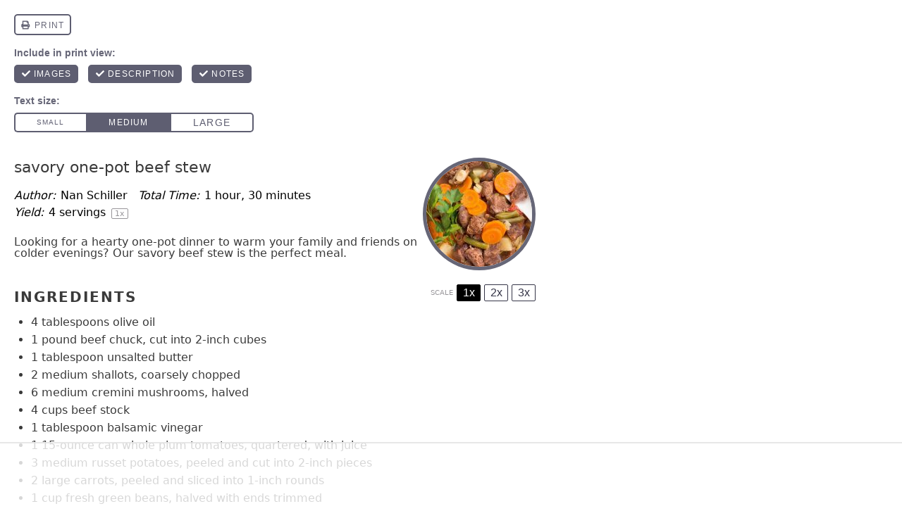

--- FILE ---
content_type: text/html; charset=UTF-8
request_url: https://foodal.com/recipes/beef/savory-beef-stew/print/112747/
body_size: 75198
content:
<!DOCTYPE html>
<!--[if IE 7]>
<html class="ie ie7" lang="en-US">
<![endif]-->
<!--[if IE 8]>
<html class="ie ie8" lang="en-US">
<![endif]-->
<!--[if !(IE 7) & !(IE 8)]><!-->
<html lang="en-US">
<!--<![endif]-->
<head>
	<meta charset="UTF-8"><style id="litespeed-ccss">ol,ul{box-sizing:border-box}:root{--wp--preset--font-size--normal:16px;--wp--preset--font-size--huge:42px}body{--wp--preset--color--black:#000;--wp--preset--color--cyan-bluish-gray:#abb8c3;--wp--preset--color--white:#fff;--wp--preset--color--pale-pink:#f78da7;--wp--preset--color--vivid-red:#cf2e2e;--wp--preset--color--luminous-vivid-orange:#ff6900;--wp--preset--color--luminous-vivid-amber:#fcb900;--wp--preset--color--light-green-cyan:#7bdcb5;--wp--preset--color--vivid-green-cyan:#00d084;--wp--preset--color--pale-cyan-blue:#8ed1fc;--wp--preset--color--vivid-cyan-blue:#0693e3;--wp--preset--color--vivid-purple:#9b51e0;--wp--preset--color--contrast:var(--contrast);--wp--preset--color--contrast-2:var(--contrast-2);--wp--preset--color--contrast-3:var(--contrast-3);--wp--preset--color--base:var(--base);--wp--preset--color--base-2:var(--base-2);--wp--preset--color--base-3:var(--base-3);--wp--preset--color--accent:var(--accent);--wp--preset--gradient--vivid-cyan-blue-to-vivid-purple:linear-gradient(135deg,rgba(6,147,227,1) 0%,#9b51e0 100%);--wp--preset--gradient--light-green-cyan-to-vivid-green-cyan:linear-gradient(135deg,#7adcb4 0%,#00d082 100%);--wp--preset--gradient--luminous-vivid-amber-to-luminous-vivid-orange:linear-gradient(135deg,rgba(252,185,0,1) 0%,rgba(255,105,0,1) 100%);--wp--preset--gradient--luminous-vivid-orange-to-vivid-red:linear-gradient(135deg,rgba(255,105,0,1) 0%,#cf2e2e 100%);--wp--preset--gradient--very-light-gray-to-cyan-bluish-gray:linear-gradient(135deg,#eee 0%,#a9b8c3 100%);--wp--preset--gradient--cool-to-warm-spectrum:linear-gradient(135deg,#4aeadc 0%,#9778d1 20%,#cf2aba 40%,#ee2c82 60%,#fb6962 80%,#fef84c 100%);--wp--preset--gradient--blush-light-purple:linear-gradient(135deg,#ffceec 0%,#9896f0 100%);--wp--preset--gradient--blush-bordeaux:linear-gradient(135deg,#fecda5 0%,#fe2d2d 50%,#6b003e 100%);--wp--preset--gradient--luminous-dusk:linear-gradient(135deg,#ffcb70 0%,#c751c0 50%,#4158d0 100%);--wp--preset--gradient--pale-ocean:linear-gradient(135deg,#fff5cb 0%,#b6e3d4 50%,#33a7b5 100%);--wp--preset--gradient--electric-grass:linear-gradient(135deg,#caf880 0%,#71ce7e 100%);--wp--preset--gradient--midnight:linear-gradient(135deg,#020381 0%,#2874fc 100%);--wp--preset--duotone--dark-grayscale:url('#wp-duotone-dark-grayscale');--wp--preset--duotone--grayscale:url('#wp-duotone-grayscale');--wp--preset--duotone--purple-yellow:url('#wp-duotone-purple-yellow');--wp--preset--duotone--blue-red:url('#wp-duotone-blue-red');--wp--preset--duotone--midnight:url('#wp-duotone-midnight');--wp--preset--duotone--magenta-yellow:url('#wp-duotone-magenta-yellow');--wp--preset--duotone--purple-green:url('#wp-duotone-purple-green');--wp--preset--duotone--blue-orange:url('#wp-duotone-blue-orange');--wp--preset--font-size--small:13px;--wp--preset--font-size--medium:20px;--wp--preset--font-size--large:36px;--wp--preset--font-size--x-large:42px;--wp--preset--spacing--20:.44rem;--wp--preset--spacing--30:.67rem;--wp--preset--spacing--40:1rem;--wp--preset--spacing--50:1.5rem;--wp--preset--spacing--60:2.25rem;--wp--preset--spacing--70:3.38rem;--wp--preset--spacing--80:5.06rem;--wp--preset--shadow--natural:6px 6px 9px rgba(0,0,0,.2);--wp--preset--shadow--deep:12px 12px 50px rgba(0,0,0,.4);--wp--preset--shadow--sharp:6px 6px 0px rgba(0,0,0,.2);--wp--preset--shadow--outlined:6px 6px 0px -3px rgba(255,255,255,1),6px 6px rgba(0,0,0,1);--wp--preset--shadow--crisp:6px 6px 0px rgba(0,0,0,1)}a,body,div,h2,h3,html,iframe,label,li,ol,p,span,ul{border:0;margin:0;padding:0}html{font-family:sans-serif;-webkit-text-size-adjust:100%;-ms-text-size-adjust:100%}footer,header{display:block}ol,ul{list-style:none}a{background-color:transparent}body,button,input{font-family:-apple-system,system-ui,BlinkMacSystemFont,"Segoe UI",Helvetica,Arial,sans-serif,"Apple Color Emoji","Segoe UI Emoji","Segoe UI Symbol";font-weight:400;text-transform:none;font-size:17px;line-height:1.5}p{margin-bottom:1.5em}h2,h3{font-family:inherit;font-size:100%;font-style:inherit;font-weight:inherit}hr{background-color:rgba(0,0,0,.1);border:0;height:1px;margin-bottom:40px;margin-top:40px}h2{font-size:35px;margin-bottom:20px;line-height:1.2em;font-weight:400;text-transform:none}h3{font-size:29px;margin-bottom:20px;line-height:1.2em;font-weight:400;text-transform:none}ol,ul{margin:0 0 1.5em 3em}ul{list-style:disc}ol{list-style:decimal}i{font-style:italic}img{height:auto;max-width:100%}button,input{font-size:100%;margin:0;vertical-align:baseline}button{border:1px solid transparent;background:#55555e;-webkit-appearance:button;padding:10px 20px;color:#fff}input[type=checkbox]{box-sizing:border-box;padding:0}button::-moz-focus-inner,input::-moz-focus-inner{border:0;padding:0}a{text-decoration:none}.button{padding:10px 20px;display:inline-block}.size-thumbnail{max-width:100%;height:auto}iframe{max-width:100%}body{background-color:#efefef;color:#3a3a3a}a{color:#1e73be}a:visited{color:#513b99}:root{--contrast:#222;--contrast-2:#575760;--contrast-3:#b2b2be;--base:#f0f0f0;--base-2:#f7f8f9;--base-3:#fff;--accent:#1e73be}body,button,input{font-family:-apple-system,system-ui,BlinkMacSystemFont,"Segoe UI",Helvetica,Arial,sans-serif,"Apple Color Emoji","Segoe UI Emoji","Segoe UI Symbol";font-size:20px}body{line-height:1.5}h2{font-weight:600;text-transform:uppercase;font-size:32px}h3{font-weight:600;text-transform:uppercase;font-size:25px}@media (max-width:768px){h2{font-size:25px}}button,a.button{color:#fff;background-color:#666}:root{--gp-search-modal-bg-color:var(--base-3);--gp-search-modal-text-color:var(--contrast);--gp-search-modal-overlay-bg-color:rgba(0,0,0,.2)}@-ms-viewport{width:auto}button,hr,input{overflow:visible}[type=checkbox]{box-sizing:border-box;padding:0}html{-ms-text-size-adjust:100%;-webkit-text-size-adjust:100%;font-family:sans-serif;line-height:1.15}body{margin:0}footer,header{display:block}hr{box-sizing:content-box;height:0}a{-webkit-text-decoration-skip:objects;background-color:transparent}img{border-style:none}svg:not(:root){overflow:hidden}button,input{font-family:sans-serif;font-size:100%;line-height:1.15;margin:0}button{text-transform:none}button,html [type=button]{-webkit-appearance:button}[type=button]::-moz-focus-inner,button::-moz-focus-inner{border-style:none;padding:0}[type=button]:-moz-focusring,button:-moz-focusring{outline:1px dotted ButtonText}::-webkit-file-upload-button{-webkit-appearance:button;font:inherit}.tasty-recipes{border:1px solid #e9e9e5;margin:10px;max-width:740px;padding-bottom:20px;padding-left:20px;padding-right:20px}.tasty-recipes-print-button{margin-left:10px;margin-top:10px}.tasty-recipes-print-view .tasty-recipes-entry-footer,.tasty-recipes-print-view .tasty-recipes-jump-target,.tasty-recipes-print-view .tasty-recipes-keywords,.tasty-recipes-print-view .tasty-recipes-print-button{display:none}body{--tr-star-color:#f2b955}.tasty-recipes{--tr-star-size:18px;--tr-star-margin:0px}.tasty-recipes-rating,.tasty-recipes-ratings-buttons{color:#f2b955;color:var(--tr-star-color)}.tasty-recipes-entry-header div.tasty-recipes-rating p,.tasty-recipes-ratings-buttons{display:inline-flex;font-size:1.1em;font-size:var(--tr-star-size);gap:.3em;gap:var(--tr-star-margin)}.tasty-recipes-entry-header div.tasty-recipes-rating p span.tasty-recipes-rating,.tasty-recipes-ratings-buttons span.tasty-recipes-rating{display:inline-block;font-size:1.1em;font-size:var(--tr-star-size);margin:0;width:1.1em;width:var(--tr-star-size)}.tasty-recipes-entry-header div.tasty-recipes-rating p{display:flex;justify-content:center}.tasty-recipes-ratings-buttons{flex-direction:row-reverse}.tasty-recipes-ratings-buttons>span{position:relative}.tasty-recipes-ratings-buttons>span i{font-style:normal}.tasty-recipes-ratings-buttons>span .unchecked{display:inline-block}.tasty-recipes-ratings-buttons>span .checked{display:none}.tasty-recipes-rating a,.tasty-recipes-rating a:link{background:0 0;outline:none;text-decoration:none}.tasty-recipes-screen-reader{clip:rect(1px,1px,1px,1px);word-wrap:normal!important;border:0;-webkit-clip-path:inset(50%);clip-path:inset(50%);height:1px;margin:-1px;overflow:hidden;padding:0;position:absolute;width:1px}.button{display:inline-block;padding:6px 8px;border-radius:6px;border:0;font-weight:700;letter-spacing:.0005em;text-transform:uppercase;background:#dc6c2d;color:#fff}a,body,div,footer,h2,h3,header,html,i,iframe,img,label,li,ol,p,span,ul{border:0;font-size:100%;font:inherit;margin:0;padding:0;vertical-align:baseline}footer,header{display:block}body{line-height:1}ol,ul{list-style:none}.tasty-recipes-print-button{background-color:#667;border:none;display:inline-block;padding:.5em 1em;text-decoration:none}body.tasty-recipes-print-view .tasty-recipes-cook-mode{display:none}.tasty-recipes-yield-scale{border:1px solid #979599;border-radius:2px;color:#979599;font-size:.7rem;margin-left:3px;padding:0 4px}.tasty-recipes-units-scale-container{display:flex;flex-wrap:wrap}.tasty-recipes-scale-container{display:flex;padding:0 0 1em}.tasty-recipes-scale-container .tasty-recipes-scale-label{align-self:center;color:#979599;font-size:.6rem;text-transform:uppercase}.tasty-recipes-scale-container button{background:0 0;border:1px solid #353547;border-radius:2px;color:#353547;letter-spacing:0;margin-left:5px;min-width:34px;padding:2px 4px}.tasty-recipes-scale-container button.tasty-recipes-scale-button-active{background-color:#000;border-color:#000;color:#fff}.tasty-recipes-ingredients-header{margin:1em 0}@media only screen and (min-width:520px){.tasty-recipes-ingredients-header{align-items:center;display:flex;flex-wrap:wrap;justify-content:space-between}}.tasty-recipes-ingredients-header .tasty-recipes-ingredients-clipboard-container{align-items:baseline;display:inline-flex}.tasty-recipes-ingredients-header h3{margin:0 10px 10px 0}.tasty-recipes-instructions-header{align-items:baseline;display:flex;flex-wrap:wrap;justify-content:space-between;margin:1em 0}.tasty-recipes-entry-content .tasty-recipes-instructions h3{margin:0 0 1rem}@media only screen and (min-width:520px){.tasty-recipes-entry-content .tasty-recipes-instructions h3{margin:0}}.tasty-recipes-footer-content{padding:1.5em;text-align:center}.tasty-recipes-footer-content .tasty-recipes-footer-copy{margin-left:0}.tasty-recipes-footer-content svg{width:60px}.tasty-recipes-entry-content .tasty-recipes-entry-footer h3{font-size:1.25em;margin:0 0 .25em;padding:0}.tasty-recipes-entry-footer p{font-size:.75em;margin:0}.tasty-recipes-entry-footer p a{border-bottom:none;box-shadow:none;text-decoration:underline}@media screen and (min-width:500px){.tasty-recipes-footer-content{align-items:center;display:flex;justify-content:center;padding:1.5em 0;text-align:left}.tasty-recipes-footer-content .tasty-recipes-footer-copy{margin-left:.8em}}.tasty-recipes-cook-mode__container{align-items:center;display:flex;line-height:100%}.tasty-recipes-cook-mode__container label{font-size:inherit}.tasty-recipes-cook-mode__switch{display:inline-block;height:17px;margin-right:10px;position:relative;width:30px}.tasty-recipes-cook-mode__switch-slider{background-color:#737373;bottom:0;display:block;left:0;opacity:.4;position:absolute;right:0;top:0}.tasty-recipes-cook-mode__switch-slider:before{background-color:#fff;bottom:2px;content:"";height:13px;left:2px;position:absolute;width:13px}.tasty-recipes-cook-mode__switch input{display:none}.tasty-recipes-cook-mode__switch-round{border-radius:34px}.tasty-recipes-cook-mode__switch-round:before{border-radius:50%}.tasty-recipes-cook-mode__label{font-weight:700}.tasty-recipes{border:5px solid #667;margin-top:6em;margin-bottom:4em}.tasty-recipes-print-button{display:none}.tasty-recipes-entry-header{background-color:#667;color:#fff;text-align:center;padding-top:35px;padding-bottom:1.5em;padding-left:2.5em;padding-right:2.5em}.tasty-recipes-entry-header .tasty-recipes-image{float:none;text-align:center;transform:translateY(-115px);margin-bottom:1em}.tasty-recipes-entry-header .tasty-recipes-image img{-webkit-border-radius:50%;-moz-border-radius:50%;border-radius:50%;border:5px solid #667;height:150px;width:150px;display:inline-block;object-fit:cover}.tasty-recipes-entry-header h2{font-size:2em;font-weight:400;text-transform:lowercase;margin-bottom:0;text-align:center;color:#fff;margin-top:0;padding-top:0;padding-bottom:0}.tasty-recipes-has-image .tasty-recipes-entry-header h2{margin-top:-115px}.tasty-recipes-entry-header hr{border:1px solid #b7bbc6;background-color:#b7bbc6;margin-bottom:1em;margin-top:1em}.tasty-recipes-entry-header div.tasty-recipes-rating{text-decoration:none;border:none;display:block;font-size:1.375em}.tasty-recipes-entry-header .tasty-recipes-rating p{margin-bottom:0}.tasty-recipes-no-ratings-buttons .unchecked,.tasty-recipes-no-ratings-buttons .checked,.tasty-recipes-entry-header span.tasty-recipes-rating{color:#fff;color:var(--tr-star-color)}.tasty-recipes-entry-header .rating-label{font-style:italic;color:#b7bbc6;font-size:.6875em;display:block}.tasty-recipes{--tr-star-size:.97em!important;--tr-star-margin:.5em!important}.tasty-recipes-entry-header .tasty-recipes-details{margin-top:1em}.tasty-recipes-entry-header .tasty-recipes-details ul{list-style-type:none;margin:0}.tasty-recipes-entry-header .tasty-recipes-details ul li{display:inline-block;margin-left:.5em;margin-right:.5em;font-size:1em;line-height:2.5em;color:#fff}@media only screen and (max-width:520px){.tasty-recipes-entry-header .tasty-recipes-details .detail-icon{height:.8em;margin-top:.4em}.tasty-recipes-entry-header .tasty-recipes-details ul li{font-size:.875em;line-height:1.75em}}@media only screen and (min-width:520px){.tasty-recipes-entry-header .tasty-recipes-details .detail-icon{height:1em;margin-top:.6em}.tasty-recipes-entry-header .tasty-recipes-details ul li{font-size:1em;line-height:2.5em}}.tasty-recipes-entry-header .tasty-recipes-details .tasty-recipes-label{font-style:italic;color:#b7bbc6;margin-right:.125em}.tasty-recipes-entry-header .tasty-recipes-details .detail-icon{vertical-align:top;margin-right:.2em;display:inline-block;color:#fff}.tasty-recipes-entry-content{padding-top:1.25em}.tasty-recipes-entry-content h3{text-transform:uppercase;font-size:.75em;color:#979599;margin:1.5em 0}.tasty-recipes-ingredients-header,.tasty-recipes-instructions-header{margin:1.5em 0}.tasty-recipes-entry-content hr{background-color:#eae9eb;border:1px solid #eae9eb;margin-top:1em;margin-bottom:1em}.tasty-recipes-entry-content .tasty-recipes-description,.tasty-recipes-entry-content .tasty-recipes-ingredients,.tasty-recipes-entry-content .tasty-recipes-instructions,.tasty-recipes-entry-content .tasty-recipes-keywords{padding-left:1.25em;padding-right:1.25em}.tasty-recipes-entry-content .tasty-recipes-description h3{display:none}.tasty-recipes-entry-content .tasty-recipes-description p{margin-bottom:1em}.tasty-recipes-entry-content .tasty-recipes-ingredients ul{list-style-type:none;margin-left:0;margin-bottom:1.5em;padding:0}.tasty-recipes-entry-content .tasty-recipes-ingredients ul li{margin-bottom:.625em;list-style-type:none;position:relative;margin-left:1.5em;line-height:1.46}.tasty-recipes-entry-content .tasty-recipes-ingredients ul li:before{background-color:#667;-webkit-border-radius:50%;-moz-border-radius:50%;border-radius:50%;height:.5em;width:.5em;display:block;content:' ';left:-1.25em;top:.375em;position:absolute}.tasty-recipes-entry-content .tasty-recipes-instructions ol{counter-reset:li;margin-left:0;padding:0}.tasty-recipes-entry-content .tasty-recipes-instructions ol>li{list-style-type:none;position:relative;margin-bottom:1em;margin-left:1.5em;line-height:1.46}.tasty-recipes-entry-content .tasty-recipes-instructions ol>li:before{content:counter(li);counter-increment:li;position:absolute;background-color:#667;-webkit-border-radius:50%;-moz-border-radius:50%;border-radius:50%;height:1.45em;width:1.45em;color:#fff;left:-1.25em;transform:translateX(-50%);line-height:1.5em;font-size:.6875em;text-align:center;top:.1875em}.tasty-recipes-entry-content .tasty-recipes-other-details{background-color:#edf0f2;padding:0 1.25em 1.25em}.tasty-recipes-entry-content .tasty-recipes-other-details ul{color:#667;display:flex;flex-wrap:wrap;font-size:.85rem;list-style:none;margin-bottom:0}.tasty-recipes-entry-content .tasty-recipes-other-details ul li{margin:0 .5rem;list-style:none}.tasty-recipes-entry-content .tasty-recipes-other-details ul li .tasty-recipes-label{font-style:italic}.tasty-recipes-entry-content .tasty-recipes-other-details .detail-icon{color:#667;vertical-align:top;margin-right:.2em;display:inline-block}@media only screen and (max-width:520px){.tasty-recipes-entry-content .tasty-recipes-other-details .detail-icon{height:.8em;margin-top:.4em}.tasty-recipes-entry-content .tasty-recipes-other-details ul li{font-size:.875em;line-height:1.75em}}@media only screen and (min-width:520px){.tasty-recipes-entry-content .tasty-recipes-other-details .detail-icon{height:1em;margin-top:.8em}.tasty-recipes-entry-content .tasty-recipes-other-details ul li{font-size:1em;line-height:2.5em}}.tasty-recipes-entry-content .tasty-recipes-keywords{background-color:#edf0f2;padding-bottom:1em;padding-top:1em}.tasty-recipes-entry-content .tasty-recipes-keywords p{font-size:.7em;font-style:italic;color:#979599;margin-bottom:0}.tasty-recipes-entry-content .tasty-recipes-keywords p span{font-weight:700}.tasty-recipes-nutrifox{text-align:center;margin:0}.tasty-recipes-nutrifox iframe{width:100%;display:block;margin:0}.tasty-recipes-entry-footer{background-color:#667}.tasty-recipes-entry-footer svg{color:#fff}.tasty-recipes-entry-content .tasty-recipes-entry-footer h3{color:#fff}.tasty-recipes-entry-footer{color:#fff}.tasty-recipes-entry-footer:after{content:' ';display:block;clear:both}.tasty-recipes-print-view .tasty-recipes-other-details,.tasty-recipes-print .tasty-recipes-entry-header .tasty-recipes-details .detail-icon,.tasty-recipes-print .tasty-recipes-entry-content .tasty-recipes-ingredients ul li:before,.tasty-recipes-print .tasty-recipes-entry-content .tasty-recipes-instructions ol li:before{display:none}.tasty-recipes-print-view{font-size:11px;background-color:#fff;line-height:1.5em}.tasty-recipes-print{padding:0}.tasty-recipes-print-view .tasty-recipes{margin-top:1em}.tasty-recipes-print-view .tasty-recipes-entry-content h3{font-size:1.2em;letter-spacing:.1em;margin:0 0 10px}.tasty-recipes-print-view .tasty-recipes-ingredients-header,.tasty-recipes-print-view .tasty-recipes-instructions-header{margin:0}.tasty-recipes-print-view .tasty-recipes-ingredients,.tasty-recipes-print-view .tasty-recipes-instructions{padding:1.25em}.tasty-recipes-print .tasty-recipes-entry-header{background-color:inherit;color:inherit;padding-bottom:0;padding-left:1em;padding-right:1em;padding-top:1em;text-align:left}.tasty-recipes-print .tasty-recipes-entry-header .tasty-recipes-image{float:right;transform:none}.tasty-recipes-print.tasty-recipes-has-image .tasty-recipes-entry-header h2{margin-top:0;text-align:left}.tasty-recipes-print .tasty-recipes-entry-header h2{color:inherit;margin-bottom:.5em}.tasty-recipes-print .tasty-recipes-entry-header hr{display:none}.tasty-recipes-print .tasty-recipes-entry-header span.tasty-recipes-rating{color:#000}.tasty-recipes-entry-header div.tasty-recipes-rating a{text-decoration:none}.tasty-recipes-entry-header div.tasty-recipes-rating p{margin-top:4px}.tasty-recipes-print .tasty-recipes-entry-header .tasty-recipes-details ul{padding:0;clear:none}.tasty-recipes-print .tasty-recipes-entry-header .tasty-recipes-details ul li{line-height:1.5em;color:#000;margin:0 10px 0 0}.tasty-recipes-print .tasty-recipes-entry-content .tasty-recipes-instructions ol li{margin-bottom:.5em;list-style:decimal;line-height:1.5em}.tasty-recipes-print .tasty-recipes-entry-content .tasty-recipes-ingredients ul li{margin-bottom:.5em;line-height:1.1;list-style:disc}.tasty-recipes-cook-mode{margin-top:1em}.tasty-recipes-cook-mode__label{font-style:italic;color:#667;font-weight:400}.tasty-recipes-cook-mode__helper{font-size:1em}.tasty-recipes-cook-mode .tasty-recipes-cook-mode__switch .tasty-recipes-cook-mode__switch-slider{background-color:#667}</style><link rel="preconnect" href="https://fonts.gstatic.com/" crossorigin /><script src="[data-uri]" defer></script><script data-optimized="1" src="https://foodal.com/wp-content/plugins/litespeed-cache/assets/js/webfontloader.min.js" defer></script><script src="[data-uri]" defer></script>
	<meta name="viewport" content="width=device-width">
	<title>Simple and Savory One-Pot Beef Stew Recipe | Foodal</title>
	<link rel="profile" href="https://gmpg.org/xfn/11">
	
	<script data-no-optimize="1" data-cfasync="false">!function(){"use strict";function e(e){const t=e.match(/((?=([a-z0-9._!#$%+^&*()[\]<>-]+))\2@[a-z0-9._-]+\.[a-z0-9._-]+)/gi);return t?t[0]:""}function t(t){return e(a(t.toLowerCase()))}function a(e){return e.replace(/\s/g,"")}async function n(e){const t={sha256Hash:"",sha1Hash:""};if(!("msCrypto"in window)&&"https:"===location.protocol&&"crypto"in window&&"TextEncoder"in window){const a=(new TextEncoder).encode(e),[n,c]=await Promise.all([s("SHA-256",a),s("SHA-1",a)]);t.sha256Hash=n,t.sha1Hash=c}return t}async function s(e,t){const a=await crypto.subtle.digest(e,t);return Array.from(new Uint8Array(a)).map(e=>("00"+e.toString(16)).slice(-2)).join("")}function c(e){let t=!0;return Object.keys(e).forEach(a=>{0===e[a].length&&(t=!1)}),t}function i(e,t,a){e.splice(t,1);const n="?"+e.join("&")+a.hash;history.replaceState(null,"",n)}var o={checkEmail:e,validateEmail:t,trimInput:a,hashEmail:n,hasHashes:c,removeEmailAndReplaceHistory:i,detectEmails:async function(){const e=new URL(window.location.href),a=Array.from(e.searchParams.entries()).map(e=>`${e[0]}=${e[1]}`);let s,o;const r=["adt_eih","sh_kit"];if(a.forEach((e,t)=>{const a=decodeURIComponent(e),[n,c]=a.split("=");if("adt_ei"===n&&(s={value:c,index:t,emsrc:"url"}),r.includes(n)){o={value:c,index:t,emsrc:"sh_kit"===n?"urlhck":"urlh"}}}),s)t(s.value)&&n(s.value).then(e=>{if(c(e)){const t={value:e,created:Date.now()};localStorage.setItem("adt_ei",JSON.stringify(t)),localStorage.setItem("adt_emsrc",s.emsrc)}});else if(o){const e={value:{sha256Hash:o.value,sha1Hash:""},created:Date.now()};localStorage.setItem("adt_ei",JSON.stringify(e)),localStorage.setItem("adt_emsrc",o.emsrc)}s&&i(a,s.index,e),o&&i(a,o.index,e)},cb:"adthrive"};const{detectEmails:r,cb:l}=o;r()}();
</script><meta name='robots' content='max-image-preview:large, noindex,follow' />
<!-- Grow Social by Mediavine v.2.16.4 https://marketplace.mediavine.com/grow-social-pro/ -->
<meta property="og:locale" content="en_US" />
<meta property="og:type" content="article" />
<meta property="og:title" content="Simple and Savory One-Pot Beef Stew Recipe | Foodal" />
<meta property="og:description" content="Looking for a hearty one-pot dinner to warm your family and friends on colder evenings? Our savory beef stew is the perfect meal. Read more now on Foodal." />
<meta property="og:url" content="https://foodal.com/recipes/beef/savory-beef-stew/" />
<meta property="og:site_name" content="Foodal" />
<meta property="og:updated_time" content="2023-10-11T02:22:05+00:00" />
<meta property="article:published_time" content="2023-09-13T12:10:59+00:00" />
<meta property="article:modified_time" content="2023-10-11T02:22:05+00:00" />
<meta name="twitter:card" content="summary_large_image" />
<meta name="twitter:title" content="Simple and Savory One-Pot Beef Stew Recipe | Foodal" />
<meta name="twitter:description" content="Looking for a hearty one-pot dinner to warm your family and friends on colder evenings? Our savory beef stew is the perfect meal. Read more now on Foodal." />
<meta property="og:image" content="https://foodal.com/wp-content/uploads/2023/09/One-Pot-Savory-Beef-Stew-FB.jpg" />
<meta name="twitter:image" content="https://foodal.com/wp-content/uploads/2023/09/One-Pot-Savory-Beef-Stew-FB.jpg" />
<meta property="og:image:width" content="1200" />
<meta property="og:image:height" content="630" />
<!-- Grow Social by Mediavine v.2.16.4 https://marketplace.mediavine.com/grow-social-pro/ -->
<style data-no-optimize="1" data-cfasync="false">
	.adthrive-ad {
		margin-top: 10px;
		margin-bottom: 10px;
		text-align: center;
		overflow-x: visible;
		clear: both;
		line-height: 0;
	}
	.adthrive-sidebar{
margin-top:0px;
margin-bottom:20px;
}

.adthrive-ad {
overflow-x: visible !important;
}

/* Fix for left aligned ads, 10/11/19 */
.adthrive-ad > div[id^='google_ads_iframe'] {
margin: 0 auto !important;
}
.adthrive-ad iframe {
max-width: none !important;
}

.adthrive-device-desktop .adthrive-recipe, .adthrive-device-tablet .adthrive-recipe{
float:right;
margin: 0 0 20px 20px !important;
}

</style>
<script data-no-optimize="1" data-cfasync="false">
	window.adthriveCLS = {
		enabledLocations: ['Content', 'Recipe'],
		injectedSlots: [],
		injectedFromPlugin: true,
		branch: '0c0314f',bucket: 'prod',			};
	window.adthriveCLS.siteAds = {"betaTester":false,"targeting":[{"value":"571e83eb3898c2ae443fcf26","key":"siteId"},{"value":"6233884d198af57088d4ab19","key":"organizationId"},{"value":"Foodal","key":"siteName"},{"value":"AdThrive Edge","key":"service"},{"value":"on","key":"bidding"},{"value":["Food"],"key":"verticals"}],"siteUrl":"http://foodal.com","siteId":"571e83eb3898c2ae443fcf26","siteName":"Foodal","breakpoints":{"tablet":768,"desktop":1024},"cloudflare":null,"adUnits":[{"sequence":1,"targeting":[{"value":["Sidebar"],"key":"location"}],"devices":["desktop"],"name":"Sidebar_1","sticky":false,"location":"Sidebar","dynamic":{"pageSelector":"","spacing":0,"max":2,"lazyMax":null,"enable":true,"lazy":false,"elementSelector":".inside-right-sidebar > .widget","skip":1,"classNames":[],"position":"beforebegin","every":1,"enabled":true},"stickyOverlapSelector":"","adSizes":[[160,600],[336,280],[320,50],[300,600],[250,250],[1,1],[320,100],[300,1050],[300,50],[300,420],[300,250]],"priority":299,"autosize":true},{"sequence":9,"targeting":[{"value":["Sidebar"],"key":"location"},{"value":true,"key":"sticky"}],"devices":["desktop"],"name":"Sidebar_9","sticky":true,"location":"Sidebar","dynamic":{"pageSelector":"","spacing":0,"max":1,"lazyMax":null,"enable":true,"lazy":false,"elementSelector":".inside-right-sidebar","skip":0,"classNames":[],"position":"beforeend","every":1,"enabled":true},"stickyOverlapSelector":".footer-widgets","adSizes":[[160,600],[336,280],[320,50],[300,600],[250,250],[1,1],[320,100],[300,1050],[300,50],[300,420],[300,250]],"priority":291,"autosize":true},{"sequence":null,"targeting":[{"value":["Content"],"key":"location"}],"devices":["desktop"],"name":"Content","sticky":false,"location":"Content","dynamic":{"pageSelector":"body.category","spacing":0,"max":1,"lazyMax":null,"enable":true,"lazy":false,"elementSelector":".page-header","skip":0,"classNames":[],"position":"beforeend","every":1,"enabled":true},"stickyOverlapSelector":"","adSizes":[[728,90],[970,90]],"priority":199,"autosize":true},{"sequence":null,"targeting":[{"value":["Content"],"key":"location"}],"devices":["phone"],"name":"Content","sticky":false,"location":"Content","dynamic":{"pageSelector":"body.category","spacing":0,"max":7,"lazyMax":null,"enable":true,"lazy":false,"elementSelector":"article","skip":3,"classNames":[],"position":"afterend","every":3,"enabled":true},"stickyOverlapSelector":"","adSizes":[[728,90],[336,280],[320,50],[468,60],[970,90],[250,250],[1,1],[320,100],[970,250],[1,2],[300,50],[300,300],[552,334],[728,250],[300,250]],"priority":199,"autosize":true},{"sequence":null,"targeting":[{"value":["Content"],"key":"location"}],"devices":["desktop"],"name":"Content","sticky":false,"location":"Content","dynamic":{"pageSelector":"body.single, body.page","spacing":1.25,"max":6,"lazyMax":9,"enable":true,"lazy":true,"elementSelector":".entry-content > p + p","skip":3,"classNames":[],"position":"beforebegin","every":1,"enabled":true},"stickyOverlapSelector":"","adSizes":[[728,90],[336,280],[320,50],[468,60],[970,90],[250,250],[1,1],[320,100],[970,250],[1,2],[300,50],[300,300],[552,334],[728,250],[300,250]],"priority":199,"autosize":true},{"sequence":null,"targeting":[{"value":["Content"],"key":"location"}],"devices":["tablet"],"name":"Content","sticky":false,"location":"Content","dynamic":{"pageSelector":"body.single, body.page","spacing":1,"max":9,"lazyMax":6,"enable":true,"lazy":true,"elementSelector":".entry-content > p + p","skip":3,"classNames":[],"position":"beforebegin","every":1,"enabled":true},"stickyOverlapSelector":"","adSizes":[[728,90],[336,280],[320,50],[468,60],[970,90],[250,250],[1,1],[320,100],[970,250],[1,2],[300,50],[300,300],[552,334],[728,250],[300,250]],"priority":199,"autosize":true},{"sequence":null,"targeting":[{"value":["Content"],"key":"location"}],"devices":["phone"],"name":"Content","sticky":false,"location":"Content","dynamic":{"pageSelector":"body.single, body.page","spacing":1.4,"max":4,"lazyMax":11,"enable":true,"lazy":true,"elementSelector":".entry-content > p + p","skip":3,"classNames":[],"position":"beforebegin","every":1,"enabled":true},"stickyOverlapSelector":"","adSizes":[[728,90],[336,280],[320,50],[468,60],[970,90],[250,250],[1,1],[320,100],[970,250],[1,2],[300,50],[300,300],[552,334],[728,250],[300,250]],"priority":199,"autosize":true},{"sequence":null,"targeting":[{"value":["Recipe"],"key":"location"}],"devices":["desktop","tablet"],"name":"Recipe","sticky":false,"location":"Recipe","dynamic":{"pageSelector":"","spacing":0.7,"max":2,"lazyMax":null,"enable":true,"lazy":false,"elementSelector":".tasty-recipes-instructions li","skip":0,"classNames":[],"position":"beforebegin","every":1,"enabled":true},"stickyOverlapSelector":"","adSizes":[[320,50],[250,250],[1,1],[320,100],[1,2],[300,50],[320,300],[300,390],[300,250]],"priority":-101,"autosize":true},{"sequence":2,"targeting":[{"value":["Recipe"],"key":"location"}],"devices":["phone"],"name":"Recipe_2","sticky":false,"location":"Recipe","dynamic":{"pageSelector":"","spacing":0,"max":1,"lazyMax":null,"enable":true,"lazy":false,"elementSelector":".tasty-recipes-ingredients","skip":0,"classNames":[],"position":"beforebegin","every":1,"enabled":true},"stickyOverlapSelector":"","adSizes":[[320,50],[250,250],[1,1],[320,100],[1,2],[300,50],[320,300],[300,390],[300,250]],"priority":-102,"autosize":true},{"sequence":null,"targeting":[{"value":["Recipe"],"key":"location"}],"devices":["phone"],"name":"Recipe","sticky":false,"location":"Recipe","dynamic":{"pageSelector":"","spacing":0,"max":1,"lazyMax":null,"enable":true,"lazy":false,"elementSelector":".tasty-recipes-instructions","skip":0,"classNames":[],"position":"beforebegin","every":1,"enabled":true},"stickyOverlapSelector":"","adSizes":[[320,50],[250,250],[1,1],[320,100],[1,2],[300,50],[320,300],[300,390],[300,250]],"priority":-101,"autosize":true},{"sequence":null,"targeting":[{"value":["Recipe"],"key":"location"}],"devices":["desktop","tablet","phone"],"name":"Recipe","sticky":false,"location":"Recipe","dynamic":{"pageSelector":"","spacing":0,"max":1,"lazyMax":null,"enable":true,"lazy":false,"elementSelector":".wpurp-recipe-instructions","skip":0,"classNames":[],"position":"beforebegin","every":1,"enabled":true},"stickyOverlapSelector":"","adSizes":[[320,50],[250,250],[1,1],[320,100],[1,2],[300,50],[320,300],[300,390],[300,250]],"priority":-101,"autosize":true},{"sequence":null,"targeting":[{"value":["Footer"],"key":"location"},{"value":true,"key":"sticky"}],"devices":["tablet","phone","desktop"],"name":"Footer","sticky":true,"location":"Footer","dynamic":{"pageSelector":"body:not(.blog):not(.archive)","spacing":0,"max":1,"lazyMax":null,"enable":true,"lazy":false,"elementSelector":"body","skip":0,"classNames":[],"position":"afterend","every":1,"enabled":true},"stickyOverlapSelector":"","adSizes":[[320,50],[320,100],[728,90],[970,90],[468,60],[1,1],[300,50]],"priority":-1,"autosize":true}],"adDensityLayout":{"mobile":{"adDensity":0.2,"onePerViewport":true},"pageOverrides":[{"mobile":{"adDensity":0.3,"onePerViewport":false},"note":null,"pageSelector":"body.category","desktop":{"adDensity":0.3,"onePerViewport":false}}],"desktop":{"adDensity":0.14,"onePerViewport":true}},"adDensityEnabled":true,"siteExperiments":[],"adTypes":{"sponsorTileDesktop":true,"interscrollerDesktop":true,"nativeBelowPostDesktop":true,"miniscroller":true,"largeFormatsMobile":true,"nativeMobileContent":true,"inRecipeRecommendationMobile":true,"nativeMobileRecipe":true,"sponsorTileMobile":true,"expandableCatalogAdsMobile":false,"frameAdsMobile":true,"outstreamMobile":true,"nativeHeaderMobile":true,"frameAdsDesktop":true,"inRecipeRecommendationDesktop":true,"expandableFooterDesktop":true,"nativeDesktopContent":true,"outstreamDesktop":true,"animatedFooter":true,"skylineHeader":false,"expandableFooter":true,"nativeDesktopSidebar":true,"videoFootersMobile":true,"videoFootersDesktop":true,"interscroller":true,"nativeDesktopRecipe":true,"nativeHeaderDesktop":true,"nativeBelowPostMobile":true,"expandableCatalogAdsDesktop":false,"largeFormatsDesktop":true},"adOptions":{"theTradeDesk":true,"rtbhouse":true,"undertone":true,"sidebarConfig":{"dynamicStickySidebar":{"minHeight":1800,"enabled":false,"blockedSelectors":[]}},"footerCloseButton":true,"teads":true,"seedtag":true,"pmp":true,"thirtyThreeAcross":true,"sharethrough":true,"optimizeVideoPlayersForEarnings":true,"removeVideoTitleWrapper":false,"pubMatic":true,"contentTermsFooterEnabled":true,"infiniteScroll":false,"longerVideoAdPod":true,"yahoossp":true,"spa":false,"stickyContainerConfig":{"recipeDesktop":{"minHeight":null,"enabled":false},"blockedSelectors":[],"stickyHeaderSelectors":[],"content":{"minHeight":null,"enabled":false},"recipeMobile":{"minHeight":null,"enabled":false}},"sonobi":true,"gatedPrint":{"siteEmailServiceProviderId":null,"defaultOptIn":false,"enabled":false,"newsletterPromptEnabled":false},"yieldmo":true,"footerSelector":"","amazonUAM":true,"gamMCMEnabled":true,"gamMCMChildNetworkCode":"22527339335","stickyContainerAds":false,"rubicon":true,"conversant":true,"openx":true,"customCreativeEnabled":false,"mobileHeaderHeight":1,"secColor":"#000000","unruly":true,"mediaGrid":true,"bRealTime":true,"adInViewTime":null,"gumgum":true,"comscoreFooter":true,"desktopInterstitial":false,"amx":true,"footerCloseButtonDesktop":true,"ozone":true,"isAutoOptimized":false,"adform":true,"comscoreTAL":true,"targetaff":false,"bgColor":"#FFFFFF","advancePlaylistOptions":{"playlistPlayer":{"enabled":true},"relatedPlayer":{"enabled":true,"applyToFirst":true}},"kargo":true,"liveRampATS":true,"footerCloseButtonMobile":true,"interstitialBlockedPageSelectors":"","prioritizeShorterVideoAds":true,"allowSmallerAdSizes":true,"comscore":"Food","blis":true,"wakeLock":{"desktopEnabled":true,"mobileValue":15,"mobileEnabled":true,"desktopValue":30},"mobileInterstitial":false,"tripleLift":true,"sensitiveCategories":["alc","cbd","conl","cosm","dat","drg","gamv","srh","wtl"],"liveRamp":true,"mobileInterstitialBlockedPageSelectors":"","adthriveEmailIdentity":true,"criteo":true,"nativo":true,"infiniteScrollOptions":{"selector":"","heightThreshold":0},"siteAttributes":{"mobileHeaderSelectors":[],"desktopHeaderSelectors":[]},"dynamicContentSlotLazyLoading":true,"clsOptimizedAds":true,"ogury":true,"verticals":["Food"],"inImage":false,"stackadapt":true,"usCMP":{"enabled":false,"regions":[]},"advancePlaylist":true,"medianet":true,"delayLoading":true,"inImageZone":null,"appNexus":true,"rise":true,"liveRampId":"","infiniteScrollRefresh":false,"indexExchange":true},"thirdPartySiteConfig":{"partners":{"discounts":[]}},"featureRollouts":{"disable-restart-sticky-video-inactive":{"featureRolloutId":51,"data":null,"enabled":true}},"videoPlayers":{"contextual":{"autoplayCollapsibleEnabled":false,"overrideEmbedLocation":false,"defaultPlayerType":"static"},"videoEmbed":"wordpress","footerSelector":"","contentSpecificPlaylists":[],"players":[{"playlistId":"36r3Cpjx","pageSelector":"","devices":["desktop"],"description":"","skip":0,"title":"","type":"stickyPlaylist","enabled":false,"footerSelector":"","elementSelector":"","id":4052737,"position":"afterend","saveVideoCloseState":false,"shuffle":true,"playerId":"pvD62CnB"},{"devices":["desktop","mobile"],"description":"","id":4052734,"title":"Stationary related player - desktop and mobile","type":"stationaryRelated","enabled":true,"playerId":"iami2ZdP"},{"pageSelector":"","devices":["desktop"],"description":"","elementSelector":"","skip":0,"id":4052735,"position":"afterend","title":"Sticky related player - desktop","type":"stickyRelated","enabled":true,"playerId":"iami2ZdP"},{"pageSelector":"","devices":["mobile"],"mobileLocation":"top-right","description":"","elementSelector":"","skip":0,"id":4052736,"position":"afterend","title":"Sticky related player - mobile","type":"stickyRelated","enabled":true,"playerId":"iami2ZdP"},{"playlistId":"36r3Cpjx","pageSelector":"","devices":["mobile"],"mobileLocation":"top-right","description":"","skip":0,"title":"","type":"stickyPlaylist","enabled":false,"footerSelector":"","elementSelector":"","id":4052738,"position":"afterend","saveVideoCloseState":false,"shuffle":true,"playerId":"pvD62CnB"}],"partners":{"theTradeDesk":true,"unruly":true,"mediaGrid":true,"undertone":true,"gumgum":true,"seedtag":true,"amx":true,"ozone":true,"adform":true,"pmp":true,"kargo":true,"connatix":true,"stickyOutstream":{"desktop":{"enabled":true},"blockedPageSelectors":"","mobileLocation":null,"allowOnHomepage":false,"mobile":{"enabled":false},"saveVideoCloseState":false,"mobileHeaderSelector":"","allowForPageWithStickyPlayer":{"enabled":true}},"sharethrough":true,"blis":true,"tripleLift":true,"pubMatic":true,"criteo":true,"yahoossp":true,"nativo":true,"stackadapt":true,"yieldmo":true,"amazonUAM":true,"medianet":true,"rubicon":true,"appNexus":true,"rise":true,"openx":true,"indexExchange":true}}};</script>

<script data-no-optimize="1" data-cfasync="false">
(function(w, d) {
	w.adthrive = w.adthrive || {};
	w.adthrive.cmd = w.adthrive.cmd || [];
	w.adthrive.plugin = 'adthrive-ads-3.6.2';
	w.adthrive.host = 'ads.adthrive.com';
	w.adthrive.integration = 'plugin';

	var commitParam = (w.adthriveCLS && w.adthriveCLS.bucket !== 'prod' && w.adthriveCLS.branch) ? '&commit=' + w.adthriveCLS.branch : '';

	var s = d.createElement('script');
	s.async = true;
	s.referrerpolicy='no-referrer-when-downgrade';
	s.src = 'https://' + w.adthrive.host + '/sites/571e83eb3898c2ae443fcf26/ads.min.js?referrer=' + w.encodeURIComponent(w.location.href) + commitParam + '&cb=' + (Math.floor(Math.random() * 100) + 1) + '';
	var n = d.getElementsByTagName('script')[0];
	n.parentNode.insertBefore(s, n);
})(window, document);
</script>
<link rel="dns-prefetch" href="https://ads.adthrive.com/"><link rel="preconnect" href="https://ads.adthrive.com/"><link rel="preconnect" href="https://ads.adthrive.com/" crossorigin><meta name="viewport" content="width=device-width, initial-scale=1">
	<!-- This site is optimized with the Yoast SEO plugin v21.4 - https://yoast.com/wordpress/plugins/seo/ -->
	<title>Simple and Savory One-Pot Beef Stew Recipe | Foodal</title>
	<meta name="description" content="Looking for a hearty one-pot dinner to warm your family and friends on colder evenings? Our savory beef stew is the perfect meal!" />
	<link rel="canonical" href="https://foodal.com/recipes/beef/savory-beef-stew/" />
	<meta name="author" content="Nan Schiller" />
	<meta name="twitter:label1" content="Written by" />
	<meta name="twitter:data1" content="Nan Schiller" />
	<meta name="twitter:label2" content="Est. reading time" />
	<meta name="twitter:data2" content="8 minutes" />
	<script type="application/ld+json" class="yoast-schema-graph">{"@context":"https://schema.org","@graph":[{"@type":"Article","@id":"https://foodal.com/recipes/beef/savory-beef-stew/#article","isPartOf":{"@id":"https://foodal.com/recipes/beef/savory-beef-stew/"},"author":{"name":"Nan Schiller","@id":"https://foodal.com/#/schema/person/51fcc72d9a9ca22de000ee07e4758234"},"headline":"Simple One-Pot Savory Beef Stew","datePublished":"2023-09-13T17:10:59+00:00","dateModified":"2023-10-11T07:22:05+00:00","wordCount":1172,"commentCount":27,"publisher":{"@id":"https://foodal.com/#organization"},"image":{"@id":"https://foodal.com/recipes/beef/savory-beef-stew/#primaryimage"},"thumbnailUrl":"https://foodal.com/wp-content/uploads/2023/09/One-Pot-Savory-Beef-Stew-Feature.jpg","articleSection":["Beef","One Pot/Pan Meals","Soups &amp; Stews"],"inLanguage":"en-US","potentialAction":[{"@type":"CommentAction","name":"Comment","target":["https://foodal.com/recipes/beef/savory-beef-stew/#respond"]}]},{"@type":"WebPage","@id":"https://foodal.com/recipes/beef/savory-beef-stew/","url":"https://foodal.com/recipes/beef/savory-beef-stew/","name":"Simple and Savory One-Pot Beef Stew Recipe | Foodal","isPartOf":{"@id":"https://foodal.com/#website"},"primaryImageOfPage":{"@id":"https://foodal.com/recipes/beef/savory-beef-stew/#primaryimage"},"image":{"@id":"https://foodal.com/recipes/beef/savory-beef-stew/#primaryimage"},"thumbnailUrl":"https://foodal.com/wp-content/uploads/2023/09/One-Pot-Savory-Beef-Stew-Feature.jpg","datePublished":"2023-09-13T17:10:59+00:00","dateModified":"2023-10-11T07:22:05+00:00","description":"Looking for a hearty one-pot dinner to warm your family and friends on colder evenings? Our savory beef stew is the perfect meal!","breadcrumb":{"@id":"https://foodal.com/recipes/beef/savory-beef-stew/#breadcrumb"},"inLanguage":"en-US","potentialAction":[{"@type":"ReadAction","target":["https://foodal.com/recipes/beef/savory-beef-stew/"]}]},{"@type":"ImageObject","inLanguage":"en-US","@id":"https://foodal.com/recipes/beef/savory-beef-stew/#primaryimage","url":"https://foodal.com/wp-content/uploads/2023/09/One-Pot-Savory-Beef-Stew-Feature.jpg","contentUrl":"https://foodal.com/wp-content/uploads/2023/09/One-Pot-Savory-Beef-Stew-Feature.jpg","width":1200,"height":800,"caption":"Horizontal image of a hand holding the side of a bowl full of a hearty meat and vegetable soup with a spoon."},{"@type":"BreadcrumbList","@id":"https://foodal.com/recipes/beef/savory-beef-stew/#breadcrumb","itemListElement":[{"@type":"ListItem","position":1,"name":"Home","item":"https://foodal.com/"},{"@type":"ListItem","position":2,"name":"Simple One-Pot Savory Beef Stew"}]},{"@type":"WebSite","@id":"https://foodal.com/#website","url":"https://foodal.com/","name":"Foodal","description":"Food, Fun, Drinks","publisher":{"@id":"https://foodal.com/#organization"},"potentialAction":[{"@type":"SearchAction","target":{"@type":"EntryPoint","urlTemplate":"https://foodal.com/?s={search_term_string}"},"query-input":"required name=search_term_string"}],"inLanguage":"en-US"},{"@type":"Organization","@id":"https://foodal.com/#organization","name":"Foodal","url":"https://foodal.com/","logo":{"@type":"ImageObject","inLanguage":"en-US","@id":"https://foodal.com/#/schema/logo/image/","url":"https://foodal.com/wp-content/uploads/2018/04/Foodal-Letter-Logo-512.png","contentUrl":"https://foodal.com/wp-content/uploads/2018/04/Foodal-Letter-Logo-512.png","width":512,"height":512,"caption":"Foodal"},"image":{"@id":"https://foodal.com/#/schema/logo/image/"},"sameAs":["https://www.facebook.com/Foodal/","https://twitter.com/foodalblog","https://www.instagram.com/foodal_blog/","https://www.pinterest.com/foodal/","https://www.youtube.com/channel/UCKcXw-zWDDAfM7ejxw1F4uw"]},{"@type":"Person","@id":"https://foodal.com/#/schema/person/51fcc72d9a9ca22de000ee07e4758234","name":"Nan Schiller","image":{"@type":"ImageObject","inLanguage":"en-US","@id":"https://foodal.com/#/schema/person/image/","url":"https://foodal.com/wp-content/litespeed/avatar/6705a38cc63cf17ba0a1500960e65099.jpg?ver=1768200803","contentUrl":"https://foodal.com/wp-content/litespeed/avatar/6705a38cc63cf17ba0a1500960e65099.jpg?ver=1768200803","caption":"Nan Schiller"},"description":"Nan Schiller is a writer from southeastern Pennsylvania. When she’s not in the garden, she’s in the kitchen preparing imaginative gluten- and dairy-free meals. With a background in business, writing, editing, and photography, Nan writes humorous and informative articles on gardening, food, parenting, and real estate topics. Having celiac disease has only served to inspire her to continue to explore creative ways to provide her family with nutritious locally-sourced food.","url":"https://foodal.com/author/nanschiller/"},{"@context":"https://schema.org/","@type":"Recipe","name":"Savory One-Pot Beef Stew","description":"Looking for a hearty one-pot dinner to warm your family and friends on colder evenings? Our savory beef stew is the perfect meal.","author":{"@type":"Person","name":"Nan Schiller"},"keywords":"one-pot, stew, beef","image":["https://foodal.com/wp-content/uploads/2023/09/One-Pot-Savory-Beef-Stew-Feature-225x225.jpg","https://foodal.com/wp-content/uploads/2023/09/One-Pot-Savory-Beef-Stew-Feature-260x195.jpg","https://foodal.com/wp-content/uploads/2023/09/One-Pot-Savory-Beef-Stew-Feature-320x180.jpg","https://foodal.com/wp-content/uploads/2023/09/One-Pot-Savory-Beef-Stew-Feature.jpg"],"url":"https://foodal.com/recipes/beef/savory-beef-stew/","recipeIngredient":["4 tablespoons olive oil","1 pound beef chuck, cut into 2-inch cubes","1 tablespoon unsalted butter","2 medium shallots, coarsely chopped","6 medium cremini mushrooms, halved","4 cups beef stock","1 tablespoon balsamic vinegar","1 15-ounce can whole plum tomatoes, quartered, with juice","3 medium russet potatoes, peeled and cut into 2-inch pieces","2 large carrots, peeled and sliced into 1-inch rounds","1 cup fresh green beans, halved with ends trimmed","1 stalk celery, roughly chopped","2 bay leaves","Salt and pepper, to taste","Chopped fresh parsley, for garnish"],"recipeInstructions":[{"@type":"HowToStep","text":"Heat the oil in a six-quart pot over medium-high heat. Carefully add the beef to the pot in a single layer and sear on all sides until browned, about 2 minutes per side. Transfer the beef to a plate or large bowl. Set aside.","url":"https://foodal.com/recipes/beef/savory-beef-stew/#instruction-step-1"},{"@type":"HowToStep","text":"Reduce heat to medium, and add the butter to the pot. When the butter has melted, add the shallots and mushrooms. Stirring occasionally, cook until the mushrooms are lightly browned and the shallots become translucent, about 5 minutes.","url":"https://foodal.com/recipes/beef/savory-beef-stew/#instruction-step-2"},{"@type":"HowToStep","text":"Reduce heat to low. Return the meat to the pot, and pour in 2 cups of the stock, or enough stock to submerge the ingredients. Stir in the balsamic vinegar. Cover and simmer for 10 minutes, stirring once.","url":"https://foodal.com/recipes/beef/savory-beef-stew/#instruction-step-3"},{"@type":"HowToStep","text":"Add the tomatoes with juice, potatoes, carrots, green beans, celery, and bay leaves into the pot. Stir in the remaining stock. Cover and simmer for 45-60 minutes, or until all ingredients are fork tender, stirring occasionally.","url":"https://foodal.com/recipes/beef/savory-beef-stew/#instruction-step-4"},{"@type":"HowToStep","text":"Remove the bay leaves. Season with salt and pepper to taste. Garnish with chopped fresh parsley and serve.","url":"https://foodal.com/recipes/beef/savory-beef-stew/#instruction-step-5"}],"prepTime":"PT20M","cookTime":"PT1H10M","totalTime":"PT1H30M","recipeYield":["4","4 servings"],"recipeCategory":"Beef","cookingMethod":"Stovetop","recipeCuisine":"Stew","aggregateRating":{"@type":"AggregateRating","reviewCount":"20","ratingValue":"4.7"},"nutrition":{"servingSize":"1 bowlful","calories":"521 calories","sugarContent":"10.7 g","sodiumContent":"1415.8 mg","fatContent":"23.4 g","saturatedFatContent":"5.6 g","transFatContent":"0 g","carbohydrateContent":"48.1 g","fiberContent":"5.7 g","proteinContent":"33.4 g","cholesterolContent":"74.7 mg","@type":"nutritionInformation"},"review":[{"@type":"Review","reviewRating":{"@type":"Rating","ratingValue":"5"},"author":{"@type":"Person","name":"Sienna"},"datePublished":"2017-01-21","reviewBody":"This stew was absolutely divine! The flavors melded together perfectly, and the beef was so tender. This is definitely going into my regular dinner rotation."},{"@type":"Review","reviewRating":{"@type":"Rating","ratingValue":"4"},"author":{"@type":"Person","name":"Emily K"},"datePublished":"2017-02-05","reviewBody":"The recipe was alright, but I felt it needed a bit more seasoning. The beef was tender, but the overall flavor was just okay for me. I added a splash of Worcestershire sauce for some extra umami flavor. It made a noticeable difference."},{"@type":"Review","reviewRating":{"@type":"Rating","ratingValue":"5"},"author":{"@type":"Person","name":"Sarah Beafore"},"datePublished":"2018-10-29","reviewBody":"This beef stew is the definition of a hearty, home-cooked meal. The seasonings were spot-on and the beef was incredibly tender. It's the kind of dish that makes you look forward to leftovers."},{"@type":"Review","reviewRating":{"@type":"Rating","ratingValue":"5"},"author":{"@type":"Person","name":"heather"},"datePublished":"2018-11-08","reviewBody":"I added some red wine to the stew and it really deepened the flavors. It was a fantastic addition, and I'll be doing this from now on."},{"@type":"Review","reviewRating":{"@type":"Rating","ratingValue":"5"},"author":{"@type":"Person","name":"Andrea O"},"datePublished":"2018-11-21","reviewBody":"I didn't have regular potatoes, so I used sweet potatoes instead. They added a slight sweetness that balanced the savory flavors perfectly. Highly recommend this substitution!"},{"@type":"Review","reviewRating":{"@type":"Rating","ratingValue":"3"},"author":{"@type":"Person","name":"JustDarcey"},"datePublished":"2019-01-03","reviewBody":"It was a decent meal and easy enough to make. The taste was good, not great. Might try tweaking it next time."},{"@type":"Review","reviewRating":{"@type":"Rating","ratingValue":"5"},"author":{"@type":"Person","name":"SusyQ"},"datePublished":"2019-02-26","reviewBody":"I love how easy this recipe is to make, and the taste is phenomenal. This is the kind of stew that warms you from the inside out. I'll definitely be making this again. I threw in a handful of frozen peas right at the end for some added color and nutrition. They were a great addition and really brightened up the dish."},{"@type":"Review","reviewRating":{"@type":"Rating","ratingValue":"4"},"author":{"@type":"Person","name":"JekellHyde37"},"datePublished":"2019-03-04","reviewBody":"The stew was a bit bland for my liking. I had to add extra herbs and spices to give it more depth of flavor."},{"@type":"Review","reviewRating":{"@type":"Rating","ratingValue":"5"},"author":{"@type":"Person","name":"Bevlev1984"},"datePublished":"2020-02-20","reviewBody":"I tried this recipe last night and it was a huge hit with my family! Even my picky eaters devoured it. The depth of flavor was amazing and it was so easy to make. Thank you for sharing!"},{"@type":"Review","reviewRating":{"@type":"Rating","ratingValue":"5"},"author":{"@type":"Person","name":"Erza Scarlet"},"datePublished":"2020-09-17","reviewBody":"Wow! This savory beef stew was so easy to make and absolutely delicious. My whole family loved it, even my picky eaters. It's definitely going into our regular dinner rotation."},{"@type":"Review","reviewRating":{"@type":"Rating","ratingValue":"5"},"author":{"@type":"Person","name":"Caitlin Preston"},"datePublished":"2020-10-08","reviewBody":"I love spicy food, so I added a diced jalapeno to the mix. It gave the stew a nice kick without overpowering the other flavors."},{"@type":"Review","reviewRating":{"@type":"Rating","ratingValue":"4"},"author":{"@type":"Person","name":"Cheyanne"},"datePublished":"2020-10-27","reviewBody":"Not bad, but not amazing either. It was a pretty average beef stew. It could use a little something extra to make it stand out."},{"@type":"Review","reviewRating":{"@type":"Rating","ratingValue":"5"},"author":{"@type":"Person","name":"West of You"},"datePublished":"2020-11-04","reviewBody":"This is the perfect comfort food! The beef was melt-in-your-mouth tender and the vegetables were cooked just right. It's definitely a keeper."},{"@type":"Review","reviewRating":{"@type":"Rating","ratingValue":"5"},"author":{"@type":"Person","name":"Birdsong"},"datePublished":"2020-11-08","reviewBody":"Wow, what a fantastic recipe! I love how all the ingredients come together in one pot - it makes clean-up a breeze. The beef was melt-in-your-mouth good and the stew had just the right amount of savory goodness. Can't wait to make this again!"},{"@type":"Review","reviewRating":{"@type":"Rating","ratingValue":"5"},"author":{"@type":"Person","name":"Lucy in TX"},"datePublished":"2020-12-10","reviewBody":"Just made this beef stew for dinner tonight and it was a hit! The savory flavors are just what we needed on this chilly evening. Thanks for the fantastic recipe!"},{"@type":"Review","reviewRating":{"@type":"Rating","ratingValue":"4"},"author":{"@type":"Person","name":"Swenson J."},"datePublished":"2020-12-20","reviewBody":"This one-pot beef stew wasn't bad, but it didn't blow me away. It was a fairly standard stew, nothing exceptional."},{"@type":"Review","reviewRating":{"@type":"Rating","ratingValue":"5"},"author":{"@type":"Person","name":"Kimmy"},"datePublished":"2021-02-03","reviewBody":"This one-pot beef stew recipe is a keeper! I love how simple yet rich and flavorful it is. The meat was so tender, and the stew was hearty and filling. Definitely restaurant quality!"},{"@type":"Review","reviewRating":{"@type":"Rating","ratingValue":"5"},"author":{"@type":"Person","name":"VinMist"},"datePublished":"2021-10-14","reviewBody":"Just made this for dinner and it was a total success! The savory taste was exactly what I was craving. It's comforting, delicious, and packed with flavor. Will be making this many more times, for sure."},{"@type":"Review","reviewRating":{"@type":"Rating","ratingValue":"5"},"author":{"@type":"Person","name":"MeaganSD"},"datePublished":"2021-11-30","reviewBody":"The aroma while this was cooking was mouthwatering, and the taste did not disappoint! This is the best beef stew I've ever had. It's definitely a new family favorite."},{"@type":"Review","reviewRating":{"@type":"Rating","ratingValue":"5"},"author":{"@type":"Person","name":"Patricia"},"datePublished":"2022-12-13","reviewBody":"I've made a lot of beef stews in my time but this one really stands out. The balance of flavors is spot on and it's so hearty and satisfying. Perfect for a cold winter's night!"}],"datePublished":"2023-09-13","@id":"https://foodal.com/recipes/beef/savory-beef-stew/#recipe","isPartOf":{"@id":"https://foodal.com/recipes/beef/savory-beef-stew/#article"},"mainEntityOfPage":"https://foodal.com/recipes/beef/savory-beef-stew/"}]}</script>
	<!-- / Yoast SEO plugin. -->


<link rel='dns-prefetch' href='//www.googletagmanager.com' />
<link rel='dns-prefetch' href='//fonts.googleapis.com' />
<link rel='dns-prefetch' href='//ajax.googleapis.com' />
<link rel="alternate" type="application/rss+xml" title="Foodal &raquo; Feed" href="https://foodal.com/feed/" />
<link rel="alternate" type="application/rss+xml" title="Foodal &raquo; Comments Feed" href="https://foodal.com/comments/feed/" />
<link rel="alternate" type="application/rss+xml" title="Foodal &raquo; Simple One-Pot Savory Beef Stew Comments Feed" href="https://foodal.com/recipes/beef/savory-beef-stew/feed/" />
<!-- foodal.com is managing ads with Advanced Ads --><script id="fooda-ready" src="[data-uri]" defer></script>
		<link data-asynced="1" as="style" onload="this.onload=null;this.rel='stylesheet'"  rel='preload' id='wp-block-library-css' href='https://foodal.com/wp-includes/css/dist/block-library/style.min.css?ver=6.4.7' media='all' /><noscript><link rel='stylesheet' href='https://foodal.com/wp-includes/css/dist/block-library/style.min.css?ver=6.4.7' media='all' /></noscript>
<style id='classic-theme-styles-inline-css'>
/*! This file is auto-generated */
.wp-block-button__link{color:#fff;background-color:#32373c;border-radius:9999px;box-shadow:none;text-decoration:none;padding:calc(.667em + 2px) calc(1.333em + 2px);font-size:1.125em}.wp-block-file__button{background:#32373c;color:#fff;text-decoration:none}
</style>
<style id='global-styles-inline-css'>
body{--wp--preset--color--black: #000000;--wp--preset--color--cyan-bluish-gray: #abb8c3;--wp--preset--color--white: #ffffff;--wp--preset--color--pale-pink: #f78da7;--wp--preset--color--vivid-red: #cf2e2e;--wp--preset--color--luminous-vivid-orange: #ff6900;--wp--preset--color--luminous-vivid-amber: #fcb900;--wp--preset--color--light-green-cyan: #7bdcb5;--wp--preset--color--vivid-green-cyan: #00d084;--wp--preset--color--pale-cyan-blue: #8ed1fc;--wp--preset--color--vivid-cyan-blue: #0693e3;--wp--preset--color--vivid-purple: #9b51e0;--wp--preset--color--contrast: var(--contrast);--wp--preset--color--contrast-2: var(--contrast-2);--wp--preset--color--contrast-3: var(--contrast-3);--wp--preset--color--base: var(--base);--wp--preset--color--base-2: var(--base-2);--wp--preset--color--base-3: var(--base-3);--wp--preset--color--accent: var(--accent);--wp--preset--color--complimentary-1: var(--complimentary-1);--wp--preset--gradient--vivid-cyan-blue-to-vivid-purple: linear-gradient(135deg,rgba(6,147,227,1) 0%,rgb(155,81,224) 100%);--wp--preset--gradient--light-green-cyan-to-vivid-green-cyan: linear-gradient(135deg,rgb(122,220,180) 0%,rgb(0,208,130) 100%);--wp--preset--gradient--luminous-vivid-amber-to-luminous-vivid-orange: linear-gradient(135deg,rgba(252,185,0,1) 0%,rgba(255,105,0,1) 100%);--wp--preset--gradient--luminous-vivid-orange-to-vivid-red: linear-gradient(135deg,rgba(255,105,0,1) 0%,rgb(207,46,46) 100%);--wp--preset--gradient--very-light-gray-to-cyan-bluish-gray: linear-gradient(135deg,rgb(238,238,238) 0%,rgb(169,184,195) 100%);--wp--preset--gradient--cool-to-warm-spectrum: linear-gradient(135deg,rgb(74,234,220) 0%,rgb(151,120,209) 20%,rgb(207,42,186) 40%,rgb(238,44,130) 60%,rgb(251,105,98) 80%,rgb(254,248,76) 100%);--wp--preset--gradient--blush-light-purple: linear-gradient(135deg,rgb(255,206,236) 0%,rgb(152,150,240) 100%);--wp--preset--gradient--blush-bordeaux: linear-gradient(135deg,rgb(254,205,165) 0%,rgb(254,45,45) 50%,rgb(107,0,62) 100%);--wp--preset--gradient--luminous-dusk: linear-gradient(135deg,rgb(255,203,112) 0%,rgb(199,81,192) 50%,rgb(65,88,208) 100%);--wp--preset--gradient--pale-ocean: linear-gradient(135deg,rgb(255,245,203) 0%,rgb(182,227,212) 50%,rgb(51,167,181) 100%);--wp--preset--gradient--electric-grass: linear-gradient(135deg,rgb(202,248,128) 0%,rgb(113,206,126) 100%);--wp--preset--gradient--midnight: linear-gradient(135deg,rgb(2,3,129) 0%,rgb(40,116,252) 100%);--wp--preset--font-size--small: 13px;--wp--preset--font-size--medium: 20px;--wp--preset--font-size--large: 36px;--wp--preset--font-size--x-large: 42px;--wp--preset--spacing--20: 0.44rem;--wp--preset--spacing--30: 0.67rem;--wp--preset--spacing--40: 1rem;--wp--preset--spacing--50: 1.5rem;--wp--preset--spacing--60: 2.25rem;--wp--preset--spacing--70: 3.38rem;--wp--preset--spacing--80: 5.06rem;--wp--preset--shadow--natural: 6px 6px 9px rgba(0, 0, 0, 0.2);--wp--preset--shadow--deep: 12px 12px 50px rgba(0, 0, 0, 0.4);--wp--preset--shadow--sharp: 6px 6px 0px rgba(0, 0, 0, 0.2);--wp--preset--shadow--outlined: 6px 6px 0px -3px rgba(255, 255, 255, 1), 6px 6px rgba(0, 0, 0, 1);--wp--preset--shadow--crisp: 6px 6px 0px rgba(0, 0, 0, 1);}:where(.is-layout-flex){gap: 0.5em;}:where(.is-layout-grid){gap: 0.5em;}body .is-layout-flow > .alignleft{float: left;margin-inline-start: 0;margin-inline-end: 2em;}body .is-layout-flow > .alignright{float: right;margin-inline-start: 2em;margin-inline-end: 0;}body .is-layout-flow > .aligncenter{margin-left: auto !important;margin-right: auto !important;}body .is-layout-constrained > .alignleft{float: left;margin-inline-start: 0;margin-inline-end: 2em;}body .is-layout-constrained > .alignright{float: right;margin-inline-start: 2em;margin-inline-end: 0;}body .is-layout-constrained > .aligncenter{margin-left: auto !important;margin-right: auto !important;}body .is-layout-constrained > :where(:not(.alignleft):not(.alignright):not(.alignfull)){max-width: var(--wp--style--global--content-size);margin-left: auto !important;margin-right: auto !important;}body .is-layout-constrained > .alignwide{max-width: var(--wp--style--global--wide-size);}body .is-layout-flex{display: flex;}body .is-layout-flex{flex-wrap: wrap;align-items: center;}body .is-layout-flex > *{margin: 0;}body .is-layout-grid{display: grid;}body .is-layout-grid > *{margin: 0;}:where(.wp-block-columns.is-layout-flex){gap: 2em;}:where(.wp-block-columns.is-layout-grid){gap: 2em;}:where(.wp-block-post-template.is-layout-flex){gap: 1.25em;}:where(.wp-block-post-template.is-layout-grid){gap: 1.25em;}.has-black-color{color: var(--wp--preset--color--black) !important;}.has-cyan-bluish-gray-color{color: var(--wp--preset--color--cyan-bluish-gray) !important;}.has-white-color{color: var(--wp--preset--color--white) !important;}.has-pale-pink-color{color: var(--wp--preset--color--pale-pink) !important;}.has-vivid-red-color{color: var(--wp--preset--color--vivid-red) !important;}.has-luminous-vivid-orange-color{color: var(--wp--preset--color--luminous-vivid-orange) !important;}.has-luminous-vivid-amber-color{color: var(--wp--preset--color--luminous-vivid-amber) !important;}.has-light-green-cyan-color{color: var(--wp--preset--color--light-green-cyan) !important;}.has-vivid-green-cyan-color{color: var(--wp--preset--color--vivid-green-cyan) !important;}.has-pale-cyan-blue-color{color: var(--wp--preset--color--pale-cyan-blue) !important;}.has-vivid-cyan-blue-color{color: var(--wp--preset--color--vivid-cyan-blue) !important;}.has-vivid-purple-color{color: var(--wp--preset--color--vivid-purple) !important;}.has-black-background-color{background-color: var(--wp--preset--color--black) !important;}.has-cyan-bluish-gray-background-color{background-color: var(--wp--preset--color--cyan-bluish-gray) !important;}.has-white-background-color{background-color: var(--wp--preset--color--white) !important;}.has-pale-pink-background-color{background-color: var(--wp--preset--color--pale-pink) !important;}.has-vivid-red-background-color{background-color: var(--wp--preset--color--vivid-red) !important;}.has-luminous-vivid-orange-background-color{background-color: var(--wp--preset--color--luminous-vivid-orange) !important;}.has-luminous-vivid-amber-background-color{background-color: var(--wp--preset--color--luminous-vivid-amber) !important;}.has-light-green-cyan-background-color{background-color: var(--wp--preset--color--light-green-cyan) !important;}.has-vivid-green-cyan-background-color{background-color: var(--wp--preset--color--vivid-green-cyan) !important;}.has-pale-cyan-blue-background-color{background-color: var(--wp--preset--color--pale-cyan-blue) !important;}.has-vivid-cyan-blue-background-color{background-color: var(--wp--preset--color--vivid-cyan-blue) !important;}.has-vivid-purple-background-color{background-color: var(--wp--preset--color--vivid-purple) !important;}.has-black-border-color{border-color: var(--wp--preset--color--black) !important;}.has-cyan-bluish-gray-border-color{border-color: var(--wp--preset--color--cyan-bluish-gray) !important;}.has-white-border-color{border-color: var(--wp--preset--color--white) !important;}.has-pale-pink-border-color{border-color: var(--wp--preset--color--pale-pink) !important;}.has-vivid-red-border-color{border-color: var(--wp--preset--color--vivid-red) !important;}.has-luminous-vivid-orange-border-color{border-color: var(--wp--preset--color--luminous-vivid-orange) !important;}.has-luminous-vivid-amber-border-color{border-color: var(--wp--preset--color--luminous-vivid-amber) !important;}.has-light-green-cyan-border-color{border-color: var(--wp--preset--color--light-green-cyan) !important;}.has-vivid-green-cyan-border-color{border-color: var(--wp--preset--color--vivid-green-cyan) !important;}.has-pale-cyan-blue-border-color{border-color: var(--wp--preset--color--pale-cyan-blue) !important;}.has-vivid-cyan-blue-border-color{border-color: var(--wp--preset--color--vivid-cyan-blue) !important;}.has-vivid-purple-border-color{border-color: var(--wp--preset--color--vivid-purple) !important;}.has-vivid-cyan-blue-to-vivid-purple-gradient-background{background: var(--wp--preset--gradient--vivid-cyan-blue-to-vivid-purple) !important;}.has-light-green-cyan-to-vivid-green-cyan-gradient-background{background: var(--wp--preset--gradient--light-green-cyan-to-vivid-green-cyan) !important;}.has-luminous-vivid-amber-to-luminous-vivid-orange-gradient-background{background: var(--wp--preset--gradient--luminous-vivid-amber-to-luminous-vivid-orange) !important;}.has-luminous-vivid-orange-to-vivid-red-gradient-background{background: var(--wp--preset--gradient--luminous-vivid-orange-to-vivid-red) !important;}.has-very-light-gray-to-cyan-bluish-gray-gradient-background{background: var(--wp--preset--gradient--very-light-gray-to-cyan-bluish-gray) !important;}.has-cool-to-warm-spectrum-gradient-background{background: var(--wp--preset--gradient--cool-to-warm-spectrum) !important;}.has-blush-light-purple-gradient-background{background: var(--wp--preset--gradient--blush-light-purple) !important;}.has-blush-bordeaux-gradient-background{background: var(--wp--preset--gradient--blush-bordeaux) !important;}.has-luminous-dusk-gradient-background{background: var(--wp--preset--gradient--luminous-dusk) !important;}.has-pale-ocean-gradient-background{background: var(--wp--preset--gradient--pale-ocean) !important;}.has-electric-grass-gradient-background{background: var(--wp--preset--gradient--electric-grass) !important;}.has-midnight-gradient-background{background: var(--wp--preset--gradient--midnight) !important;}.has-small-font-size{font-size: var(--wp--preset--font-size--small) !important;}.has-medium-font-size{font-size: var(--wp--preset--font-size--medium) !important;}.has-large-font-size{font-size: var(--wp--preset--font-size--large) !important;}.has-x-large-font-size{font-size: var(--wp--preset--font-size--x-large) !important;}
.wp-block-navigation a:where(:not(.wp-element-button)){color: inherit;}
:where(.wp-block-post-template.is-layout-flex){gap: 1.25em;}:where(.wp-block-post-template.is-layout-grid){gap: 1.25em;}
:where(.wp-block-columns.is-layout-flex){gap: 2em;}:where(.wp-block-columns.is-layout-grid){gap: 2em;}
.wp-block-pullquote{font-size: 1.5em;line-height: 1.6;}
</style>
<link data-asynced="1" as="style" onload="this.onload=null;this.rel='stylesheet'"  rel='preload' id='avatar-manager-css' href='https://foodal.com/wp-content/plugins/avatar-manager/assets/css/avatar-manager.min.css?ver=1.2.1' media='all' /><noscript><link rel='stylesheet' href='https://foodal.com/wp-content/plugins/avatar-manager/assets/css/avatar-manager.min.css?ver=1.2.1' media='all' /></noscript>
<link data-asynced="1" as="style" onload="this.onload=null;this.rel='stylesheet'"  rel='preload' id='contact-form-7-css' href='https://foodal.com/wp-content/plugins/contact-form-7/includes/css/styles.css?ver=5.7.7' media='all' /><noscript><link rel='stylesheet' href='https://foodal.com/wp-content/plugins/contact-form-7/includes/css/styles.css?ver=5.7.7' media='all' /></noscript>

<link data-asynced="1" as="style" onload="this.onload=null;this.rel='stylesheet'"  rel='preload' id='dashicons-css' href='https://foodal.com//wp-includes/css/dashicons.min.css?ver=6.4.7' media='all' /><noscript><link rel='stylesheet' href='https://foodal.com//wp-includes/css/dashicons.min.css?ver=6.4.7' media='all' /></noscript>
<link data-asynced="1" as="style" onload="this.onload=null;this.rel='stylesheet'"  rel='preload' id='dpsp-frontend-style-pro-css' href='https://foodal.com/wp-content/plugins/social-pug/assets/dist/style-frontend-pro.2.16.4.css?ver=2.16.4' media='all' /><noscript><link rel='stylesheet' href='https://foodal.com/wp-content/plugins/social-pug/assets/dist/style-frontend-pro.2.16.4.css?ver=2.16.4' media='all' /></noscript>
<style id='dpsp-frontend-style-pro-inline-css'>

				@media screen and ( max-width : 720px ) {
					.dpsp-content-wrapper.dpsp-hide-on-mobile,
					.dpsp-share-text.dpsp-hide-on-mobile,
					.dpsp-content-wrapper .dpsp-network-label {
						display: none;
					}
					.dpsp-has-spacing .dpsp-networks-btns-wrapper li {
						margin:0 2% 10px 0;
					}
					.dpsp-network-btn.dpsp-has-label:not(.dpsp-has-count) {
						max-height: 40px;
						padding: 0;
						justify-content: center;
					}
					.dpsp-content-wrapper.dpsp-size-small .dpsp-network-btn.dpsp-has-label:not(.dpsp-has-count){
						max-height: 32px;
					}
					.dpsp-content-wrapper.dpsp-size-large .dpsp-network-btn.dpsp-has-label:not(.dpsp-has-count){
						max-height: 46px;
					}
				}
			
</style>
<link data-asynced="1" as="style" onload="this.onload=null;this.rel='stylesheet'"  rel='preload' id='toc-screen-css' href='https://foodal.com/wp-content/plugins/table-of-contents-plus/screen.min.css?ver=2411.1' media='all' /><noscript><link rel='stylesheet' href='https://foodal.com/wp-content/plugins/table-of-contents-plus/screen.min.css?ver=2411.1' media='all' /></noscript>
<style id='toc-screen-inline-css'>
div#toc_container {width: 100%;}div#toc_container ul li {font-size: 100%;}
</style>
<link data-asynced="1" as="style" onload="this.onload=null;this.rel='stylesheet'"  rel='preload' id='wp-show-posts-css' href='https://foodal.com/wp-content/plugins/wp-show-posts/css/wp-show-posts-min.css?ver=1.1.6' media='all' /><noscript><link rel='stylesheet' href='https://foodal.com/wp-content/plugins/wp-show-posts/css/wp-show-posts-min.css?ver=1.1.6' media='all' /></noscript>
<link data-asynced="1" as="style" onload="this.onload=null;this.rel='stylesheet'"  rel='preload' id='wp-show-posts-pro-css' href='https://foodal.com/wp-content/plugins/wp-show-posts-pro/css/wp-show-posts.min.css?ver=1.0.0' media='all' /><noscript><link rel='stylesheet' href='https://foodal.com/wp-content/plugins/wp-show-posts-pro/css/wp-show-posts.min.css?ver=1.0.0' media='all' /></noscript>
<link data-asynced="1" as="style" onload="this.onload=null;this.rel='stylesheet'"  rel='preload' id='wpurp_style_minified-css' href='https://foodal.com/wp-content/plugins/wp-ultimate-recipe-premium/core/assets/wpurp-public-forced.css?ver=3.7.0' media='all' /><noscript><link rel='stylesheet' href='https://foodal.com/wp-content/plugins/wp-ultimate-recipe-premium/core/assets/wpurp-public-forced.css?ver=3.7.0' media='all' /></noscript>
<link data-asynced="1" as="style" onload="this.onload=null;this.rel='stylesheet'"  rel='preload' id='wpurp_style1-css' href='https://foodal.com/wp-content/plugins/wp-ultimate-recipe-premium/core/vendor/font-awesome/css/font-awesome.min.css?ver=3.7.0' media='all' /><noscript><link rel='stylesheet' href='https://foodal.com/wp-content/plugins/wp-ultimate-recipe-premium/core/vendor/font-awesome/css/font-awesome.min.css?ver=3.7.0' media='all' /></noscript>

<link data-asynced="1" as="style" onload="this.onload=null;this.rel='stylesheet'"  rel='preload' id='wpurp_style3-css' href='https://foodal.com/wp-content/plugins/wp-ultimate-recipe-premium/core/vendor/select2/select2.css?ver=3.7.0' media='all' /><noscript><link rel='stylesheet' href='https://foodal.com/wp-content/plugins/wp-ultimate-recipe-premium/core/vendor/select2/select2.css?ver=3.7.0' media='all' /></noscript>
<link data-asynced="1" as="style" onload="this.onload=null;this.rel='stylesheet'"  rel='preload' id='wpurp_style4-css' href='//ajax.googleapis.com/ajax/libs/jqueryui/1.10.4/themes/smoothness/jquery-ui.css?ver=3.7.0' media='all' /><noscript><link rel='stylesheet' href='//ajax.googleapis.com/ajax/libs/jqueryui/1.10.4/themes/smoothness/jquery-ui.css?ver=3.7.0' media='all' /></noscript>
<link data-asynced="1" as="style" onload="this.onload=null;this.rel='stylesheet'"  rel='preload' id='wpupg_style1-css' href='https://foodal.com/wp-content/plugins/wp-ultimate-recipe-premium/premium/vendor/wp-ultimate-post-grid-premium/core/css/filter.css?ver=2.5.0' media='all' /><noscript><link rel='stylesheet' href='https://foodal.com/wp-content/plugins/wp-ultimate-recipe-premium/premium/vendor/wp-ultimate-post-grid-premium/core/css/filter.css?ver=2.5.0' media='all' /></noscript>
<link data-asynced="1" as="style" onload="this.onload=null;this.rel='stylesheet'"  rel='preload' id='wpupg_style2-css' href='https://foodal.com/wp-content/plugins/wp-ultimate-recipe-premium/premium/vendor/wp-ultimate-post-grid-premium/core/css/pagination.css?ver=2.5.0' media='all' /><noscript><link rel='stylesheet' href='https://foodal.com/wp-content/plugins/wp-ultimate-recipe-premium/premium/vendor/wp-ultimate-post-grid-premium/core/css/pagination.css?ver=2.5.0' media='all' /></noscript>
<link data-asynced="1" as="style" onload="this.onload=null;this.rel='stylesheet'"  rel='preload' id='wpupg_style3-css' href='https://foodal.com/wp-content/plugins/wp-ultimate-recipe-premium/premium/vendor/wp-ultimate-post-grid-premium/core/css/grid.css?ver=2.5.0' media='all' /><noscript><link rel='stylesheet' href='https://foodal.com/wp-content/plugins/wp-ultimate-recipe-premium/premium/vendor/wp-ultimate-post-grid-premium/core/css/grid.css?ver=2.5.0' media='all' /></noscript>
<link data-asynced="1" as="style" onload="this.onload=null;this.rel='stylesheet'"  rel='preload' id='wpupg_style4-css' href='https://foodal.com/wp-content/plugins/wp-ultimate-recipe-premium/premium/vendor/wp-ultimate-post-grid-premium/core/css/layout_base.css?ver=2.5.0' media='all' /><noscript><link rel='stylesheet' href='https://foodal.com/wp-content/plugins/wp-ultimate-recipe-premium/premium/vendor/wp-ultimate-post-grid-premium/core/css/layout_base.css?ver=2.5.0' media='all' /></noscript>
<link data-asynced="1" as="style" onload="this.onload=null;this.rel='stylesheet'"  rel='preload' id='wpupg_style5-css' href='https://foodal.com/wp-content/plugins/wp-ultimate-recipe-premium/premium/vendor/wp-ultimate-post-grid-premium/premium/addons/filter-dropdown/css/filter-dropdown.css?ver=2.5.0' media='all' /><noscript><link rel='stylesheet' href='https://foodal.com/wp-content/plugins/wp-ultimate-recipe-premium/premium/vendor/wp-ultimate-post-grid-premium/premium/addons/filter-dropdown/css/filter-dropdown.css?ver=2.5.0' media='all' /></noscript>
<link data-asynced="1" as="style" onload="this.onload=null;this.rel='stylesheet'"  rel='preload' id='wpupg_style6-css' href='https://foodal.com/wp-content/plugins/wp-ultimate-recipe-premium/premium/vendor/wp-ultimate-post-grid-premium/core/vendor/select2/css/select2.css?ver=2.5.0' media='all' /><noscript><link rel='stylesheet' href='https://foodal.com/wp-content/plugins/wp-ultimate-recipe-premium/premium/vendor/wp-ultimate-post-grid-premium/core/vendor/select2/css/select2.css?ver=2.5.0' media='all' /></noscript>
<link data-asynced="1" as="style" onload="this.onload=null;this.rel='stylesheet'"  rel='preload' id='easyazon-addition-popovers-css' href='https://foodal.com/wp-content/plugins/easyazon/addition/components/popovers/resources/popovers.css?ver=5.1.0' media='all' /><noscript><link rel='stylesheet' href='https://foodal.com/wp-content/plugins/easyazon/addition/components/popovers/resources/popovers.css?ver=5.1.0' media='all' /></noscript>
<link data-asynced="1" as="style" onload="this.onload=null;this.rel='stylesheet'"  rel='preload' id='wp-biographia-bio-css' href='https://foodal.com/wp-content/plugins/wp-biographia/public/css/wp-biographia.min.css?ver=6.4.7' media='all' /><noscript><link rel='stylesheet' href='https://foodal.com/wp-content/plugins/wp-biographia/public/css/wp-biographia.min.css?ver=6.4.7' media='all' /></noscript>
<link data-asynced="1" as="style" onload="this.onload=null;this.rel='stylesheet'"  rel='preload' id='generate-style-css' href='https://foodal.com/wp-content/themes/generatepress/assets/css/all.min.css?ver=3.3.1' media='all' /><noscript><link rel='stylesheet' href='https://foodal.com/wp-content/themes/generatepress/assets/css/all.min.css?ver=3.3.1' media='all' /></noscript>
<style id='generate-style-inline-css'>
@media (max-width: 768px){.main-navigation .menu-toggle,.main-navigation .mobile-bar-items,.sidebar-nav-mobile:not(#sticky-placeholder){display:block;}.main-navigation ul,.gen-sidebar-nav{display:none;}[class*="nav-float-"] .site-header .inside-header > *{float:none;clear:both;}}
.dynamic-author-image-rounded{border-radius:100%;}.dynamic-featured-image, .dynamic-author-image{vertical-align:middle;}.one-container.blog .dynamic-content-template:not(:last-child), .one-container.archive .dynamic-content-template:not(:last-child){padding-bottom:0px;}.dynamic-entry-excerpt > p:last-child{margin-bottom:0px;}
</style>
<link data-asynced="1" as="style" onload="this.onload=null;this.rel='stylesheet'"  rel='preload' id='generate-font-icons-css' href='https://foodal.com/wp-content/themes/generatepress/assets/css/components/font-icons.min.css?ver=3.3.1' media='all' /><noscript><link rel='stylesheet' href='https://foodal.com/wp-content/themes/generatepress/assets/css/components/font-icons.min.css?ver=3.3.1' media='all' /></noscript>
<link data-asynced="1" as="style" onload="this.onload=null;this.rel='stylesheet'"  rel='preload' id='arpw-style-css' href='https://foodal.com/wp-content/plugins/advanced-random-posts-widget/assets/css/arpw-frontend.css?ver=6.4.7' media='all' /><noscript><link rel='stylesheet' href='https://foodal.com/wp-content/plugins/advanced-random-posts-widget/assets/css/arpw-frontend.css?ver=6.4.7' media='all' /></noscript>
<link data-asynced="1" as="style" onload="this.onload=null;this.rel='stylesheet'"  rel='preload' id='simple-social-icons-font-css' href='https://foodal.com/wp-content/plugins/simple-social-icons/css/style.css?ver=3.0.2' media='all' /><noscript><link rel='stylesheet' href='https://foodal.com/wp-content/plugins/simple-social-icons/css/style.css?ver=3.0.2' media='all' /></noscript>
<link data-asynced="1" as="style" onload="this.onload=null;this.rel='stylesheet'"  rel='preload' id='tablepress-default-css' href='https://foodal.com/wp-content/tablepress-combined.min.css?ver=30' media='all' /><noscript><link rel='stylesheet' href='https://foodal.com/wp-content/tablepress-combined.min.css?ver=30' media='all' /></noscript>
<link data-asynced="1" as="style" onload="this.onload=null;this.rel='stylesheet'"  rel='preload' id='tablepress-responsive-tables-css' href='https://foodal.com/wp-content/plugins/tablepress-responsive-tables/css/tablepress-responsive.min.css?ver=1.8' media='all' /><noscript><link rel='stylesheet' href='https://foodal.com/wp-content/plugins/tablepress-responsive-tables/css/tablepress-responsive.min.css?ver=1.8' media='all' /></noscript>
<link data-asynced="1" as="style" onload="this.onload=null;this.rel='stylesheet'"  rel='preload' id='generatepress-dynamic-css' href='https://foodal.com/wp-content/uploads/generatepress/style.min.css?ver=1736674782' media='all' /><noscript><link rel='stylesheet' href='https://foodal.com/wp-content/uploads/generatepress/style.min.css?ver=1736674782' media='all' /></noscript>
<style id='generateblocks-inline-css'>
.gb-headline-7bbba65a{font-family:Source Sans Pro, sans-serif;font-size:16px;letter-spacing:0.05em;text-transform:uppercase;color:var(--contrast);}.gb-headline-7bbba65a a{color:var(--contrast);}.gb-headline-7bbba65a a:hover{color:var(--accent);}.gb-headline-bd70d0f4{font-family:Source Sans Pro, sans-serif;font-size:22px;letter-spacing:0.05em;text-transform:uppercase;color:var(--contrast);}.gb-headline-bd70d0f4 a{color:var(--contrast);}.gb-headline-bd70d0f4 a:hover{color:var(--accent);}.gb-headline-df95f999{font-size:16px;text-transform:capitalize;margin-bottom:24px;color:var(--contrast);}.gb-headline-df95f999 a{color:var(--contrast);}.gb-headline-df95f999 a:hover{color:var(--contrast);}.gb-container .wp-block-image img{vertical-align:middle;}.gb-grid-wrapper .wp-block-image{margin-bottom:0;}.gb-highlight{background:none;}.gb-container-link{position:absolute;top:0;right:0;bottom:0;left:0;z-index:99;}
</style>
<link data-asynced="1" as="style" onload="this.onload=null;this.rel='stylesheet'"  rel='preload' id='lgc-unsemantic-grid-responsive-tablet-css' href='https://foodal.com/wp-content/plugins/lightweight-grid-columns/css/unsemantic-grid-responsive-tablet.css?ver=1.0' media='all' /><noscript><link rel='stylesheet' href='https://foodal.com/wp-content/plugins/lightweight-grid-columns/css/unsemantic-grid-responsive-tablet.css?ver=1.0' media='all' /></noscript>
<link data-asynced="1" as="style" onload="this.onload=null;this.rel='stylesheet'"  rel='preload' id='generate-navigation-branding-css' href='https://foodal.com/wp-content/plugins/gp-premium/menu-plus/functions/css/navigation-branding.min.css?ver=2.5.0' media='all' /><noscript><link rel='stylesheet' href='https://foodal.com/wp-content/plugins/gp-premium/menu-plus/functions/css/navigation-branding.min.css?ver=2.5.0' media='all' /></noscript>
<style id='generate-navigation-branding-inline-css'>
@media (max-width: 768px){.site-header, #site-navigation, #sticky-navigation{display:none !important;opacity:0.0;}#mobile-header{display:block !important;width:100% !important;}#mobile-header .main-nav > ul{display:none;}#mobile-header.toggled .main-nav > ul, #mobile-header .menu-toggle, #mobile-header .mobile-bar-items{display:block;}#mobile-header .main-nav{-ms-flex:0 0 100%;flex:0 0 100%;-webkit-box-ordinal-group:5;-ms-flex-order:4;order:4;}}.navigation-branding img, .site-logo.mobile-header-logo img{height:38px;width:auto;}.navigation-branding .main-title{line-height:38px;}@media (max-width: 1250px){#site-navigation .navigation-branding, #sticky-navigation .navigation-branding{margin-left:10px;}}@media (max-width: 768px){.main-navigation:not(.slideout-navigation) .main-nav{-ms-flex:0 0 100%;flex:0 0 100%;}.main-navigation:not(.slideout-navigation) .inside-navigation{-ms-flex-wrap:wrap;flex-wrap:wrap;display:-webkit-box;display:-ms-flexbox;display:flex;}.nav-aligned-center .navigation-branding, .nav-aligned-left .navigation-branding{margin-right:auto;}.nav-aligned-center  .main-navigation.has-branding:not(.slideout-navigation) .inside-navigation .main-nav,.nav-aligned-center  .main-navigation.has-sticky-branding.navigation-stick .inside-navigation .main-nav,.nav-aligned-left  .main-navigation.has-branding:not(.slideout-navigation) .inside-navigation .main-nav,.nav-aligned-left  .main-navigation.has-sticky-branding.navigation-stick .inside-navigation .main-nav{margin-right:0px;}}
</style>
<link data-asynced="1" as="style" onload="this.onload=null;this.rel='stylesheet'"  rel='preload' id='tasty-recipes-main-css' href='https://foodal.com/wp-content/plugins/tasty-recipes/assets/dist/recipe.css?ver=3.13' media='all' /><noscript><link rel='stylesheet' href='https://foodal.com/wp-content/plugins/tasty-recipes/assets/dist/recipe.css?ver=3.13' media='all' /></noscript>
<style id='tasty-recipes-main-inline-css'>
body{--tr-star-color:#F2B955}/* Bold recipe card styles. */ .tasty-recipes{border:5px solid #667;margin-top:6em;margin-bottom:4em}.tasty-recipes.tasty-recipes-has-plug{margin-bottom:1em}.tasty-recipes-plug{margin-bottom:4em}.tasty-recipes-print-button{display:none}.tasty-recipes-image-shim{height:69.5px;clear:both}.tasty-recipes-entry-header{background-color:#667;color:#fff;text-align:center;padding-top:35px;padding-bottom:1.5em;padding-left:2.5em;padding-right:2.5em}.tasty-recipes-entry-header.tasty-recipes-has-image{padding-top:0px}.tasty-recipes-entry-header .tasty-recipes-image{float:none;text-align:center;transform:translateY(-115px);margin-bottom:1em;/* Decide if we need this */}.tasty-recipes-entry-header .tasty-recipes-image img{-webkit-border-radius:50%;-moz-border-radius:50%;border-radius:50%;border:5px solid #667;height:150px;width:150px;display:inline-block;object-fit:cover}.tasty-recipes-entry-header h2{font-size:2em;font-weight:400;text-transform:lowercase;margin-bottom:0;text-align:center;color:#fff;margin-top:0;padding-top:0;padding-bottom:0}.tasty-recipes-has-image .tasty-recipes-entry-header h2{margin-top:-115px}.tasty-recipes-entry-header hr{border:1px solid #b7bbc6;background-color:#b7bbc6;margin-bottom:1em;margin-top:1em}.tasty-recipes-entry-header div.tasty-recipes-rating{text-decoration:none;border:none;display:block;font-size:1.375em}.tasty-recipes-entry-header .tasty-recipes-rating:hover{text-decoration:none}.tasty-recipes-entry-header .tasty-recipes-rating p{margin-bottom:0}.tasty-recipes-no-ratings-buttons .unchecked,.tasty-recipes-no-ratings-buttons .checked,.tasty-recipes-entry-header span.tasty-recipes-rating{color:#fff;color:var(--tr-star-color,#fff)}.tasty-recipes-entry-header .rating-label{font-style:italic;color:#b7bbc6;font-size:0.6875em;display:block}.tasty-recipes,.tasty-recipes-ratings{--tr-star-size:0.97em!important;--tr-star-margin:0.5em!important}.tasty-recipes-entry-header .tasty-recipes-details{margin-top:1em}.tasty-recipes-entry-header .tasty-recipes-details ul{list-style-type:none;margin:0}.tasty-recipes-entry-header .tasty-recipes-details ul li{display:inline-block;margin-left:0.5em;margin-right:0.5em;font-size:1em;line-height:2.5em;color:#fff}@media only screen and (max-width:520px){.tasty-recipes-entry-header .tasty-recipes-details .detail-icon{height:0.8em;margin-top:0.4em}.tasty-recipes-entry-header .tasty-recipes-details ul li{font-size:0.875em;line-height:1.75em}}@media only screen and (min-width:520px){.tasty-recipes-entry-header .tasty-recipes-details .detail-icon{height:1em;margin-top:0.6em}.tasty-recipes-entry-header .tasty-recipes-details ul li{font-size:1em;line-height:2.5em}}.tasty-recipes-entry-header .tasty-recipes-details .tasty-recipes-label{font-style:italic;color:#b7bbc6;margin-right:0.125em}.tasty-recipes-entry-header .tasty-recipes-details .detail-icon{vertical-align:top;margin-right:0.2em;display:inline-block;color:#FFF}.tasty-recipes-entry-header .tasty-recipes-details .author a{color:inherit;text-decoration:underline}.tasty-recipes-entry-content{padding-top:1.25em}.tasty-recipes-entry-content .tasty-recipes-buttons{margin-bottom:1.25em;margin-left:1.25em;margin-right:1.25em}.tasty-recipes-entry-content .tasty-recipes-buttons:after{content:' ';display:block;clear:both}.tasty-recipes-entry-content .tasty-recipes-button-wrap{width:50%;display:inline-block;float:left;box-sizing:border-box}.tasty-recipes-quick-links a.button,.tasty-recipes-entry-content .tasty-recipes-buttons a{text-transform:uppercase;text-align:center;display:block;color:#fff;color:var(--tr-button-text-color,#fff);background-color:#667;background-color:var(--tr-button-color,#666677);font-size:1em;line-height:1.375em;padding:1em;font-weight:bold;margin-top:0;border:none;border-radius:0;text-decoration:none}.tasty-recipes-quick-links a.button{display:inline-block}.tasty-recipes-entry-content a img{box-shadow:none;-webkit-box-shadow:none}.tasty-recipes-quick-links a.button:hover,.tasty-recipes-entry-content .tasty-recipes-buttons a:hover{border:none}.tasty-recipes-entry-content .tasty-recipes-buttons img{vertical-align:top}.tasty-recipes-entry-content .tasty-recipes-buttons .svg-print,.tasty-recipes-entry-content .tasty-recipes-buttons .svg-pinterest,.tasty-recipes-entry-content .tasty-recipes-buttons .svg-heart-regular,.tasty-recipes-entry-content .tasty-recipes-buttons .svg-heart-solid{height:1.25em;margin-right:0.375em;margin-bottom:0;background:none;display:inline-block;vertical-align:middle}@media only screen and (min-width:520px){.tasty-recipes-entry-content .tasty-recipes-button-wrap:first-child{padding-right:0.625em}.tasty-recipes-entry-content .tasty-recipes-button-wrap:last-child{padding-left:0.625em}}@media only screen and (max-width:520px){.tasty-recipes-entry-content .tasty-recipes-button-wrap{width:100%}.tasty-recipes-entry-content .tasty-recipes-button-wrap:nth-child(2){padding-top:1em}}.tasty-recipes-entry-content h3{text-transform:uppercase;font-size:0.75em;color:#979599;margin:1.5em 0}.tasty-recipes-ingredients-header,.tasty-recipes-instructions-header{margin:1.5em 0}.tasty-recipes-entry-content h4{font-size:1em;padding-top:0;margin-bottom:1.5em;margin-top:1.5em}.tasty-recipes-entry-content hr{background-color:#eae9eb;border:1px solid #eae9eb;margin-top:1em;margin-bottom:1em}.tasty-recipes-entry-content .tasty-recipes-description,.tasty-recipes-entry-content .tasty-recipes-ingredients,.tasty-recipes-entry-content .tasty-recipes-instructions,.tasty-recipes-entry-content .tasty-recipes-keywords{padding-left:1.25em;padding-right:1.25em}.tasty-recipes-entry-content .tasty-recipes-description h3{display:none}.tasty-recipes-entry-content .tasty-recipes-description p{margin-bottom:1em}.tasty-recipes-entry-content .tasty-recipes-ingredients ul,.tasty-recipes-entry-content .tasty-recipes-instructions ul{list-style-type:none;margin-left:0;margin-bottom:1.5em;padding:0}.tasty-recipes-entry-content .tasty-recipes-ingredients ul li,.tasty-recipes-entry-content .tasty-recipes-instructions ul li{margin-bottom:0.625em;list-style-type:none;position:relative;margin-left:1.5em;line-height:1.46}.tasty-recipes-entry-content .tasty-recipes-ingredients ul li:before,.tasty-recipes-entry-content .tasty-recipes-instructions ul li:before{background-color:#667;-webkit-border-radius:50%;-moz-border-radius:50%;border-radius:50%;height:0.5em;width:0.5em;display:block;content:' ';left:-1.25em;top:0.375em;position:absolute}.tasty-recipes-entry-content .tasty-recipes-ingredients ol,.tasty-recipes-entry-content .tasty-recipes-instructions ol{counter-reset:li;margin-left:0;padding:0}.tasty-recipes-entry-content .tasty-recipes-ingredients ol>li,.tasty-recipes-entry-content .tasty-recipes-instructions ol>li{list-style-type:none;position:relative;margin-bottom:1em;margin-left:1.5em;line-height:1.46}.tasty-recipes-entry-content .tasty-recipes-ingredients ol>li:before,.tasty-recipes-entry-content .tasty-recipes-instructions ol>li:before{content:counter(li);counter-increment:li;position:absolute;background-color:#667;-webkit-border-radius:50%;-moz-border-radius:50%;border-radius:50%;height:1.45em;width:1.45em;color:#fff;left:-1.25em;transform:translateX(-50%);line-height:1.5em;font-size:0.6875em;text-align:center;top:0.1875em}.tasty-recipes-entry-content .tasty-recipes-ingredients li li,.tasty-recipes-entry-content .tasty-recipes-instructions li li{margin-top:0.625em}.tasty-recipes-entry-content .tasty-recipes-ingredients li ul,.tasty-recipes-entry-content .tasty-recipes-ingredients li ol,.tasty-recipes-entry-content .tasty-recipes-instructions li ul,.tasty-recipes-entry-content .tasty-recipes-instructions li ol{margin-bottom:0}.tasty-recipes-entry-content .tasty-recipes-equipment{padding-left:1.25em;padding-right:1.25em}.tasty-recipes-entry-content .tasty-recipe-video-embed~.tasty-recipes-equipment{padding-top:1em}.tasty-recipes-entry-content .tasty-recipes-notes{padding:1.25em;background-color:#edf0f2}.tasty-recipes-entry-content .tasty-recipes-notes ol{counter-reset:li;margin-left:0;padding:0}.tasty-recipes-entry-content .tasty-recipes-notes ul{margin-left:0;padding:0}.tasty-recipes-entry-content .tasty-recipes-notes p,.tasty-recipes-entry-content .tasty-recipes-notes ul,.tasty-recipes-entry-content .tasty-recipes-notes ol{background-color:#fff;padding-bottom:1.25em;margin-bottom:1.5em;position:relative;-webkit-clip-path:polygon(20px 0,100% 0,100% 100%,0 100%,0 20px);clip-path:polygon(20px 0,100% 0,100% 100%,0 100%,0 20px)}@media only screen and (min-width:520px){.tasty-recipes-entry-content .tasty-recipes-notes p,.tasty-recipes-entry-content .tasty-recipes-notes ul,.tasty-recipes-entry-content .tasty-recipes-notes ol{padding-left:1.5625em;padding-right:1.5625em;padding-top:1.25em}.tasty-recipes-entry-content .tasty-recipes-notes ul,.tasty-recipes-entry-content .tasty-recipes-notes ol{margin-left:2em}}.tasty-recipes-entry-content .tasty-recipes-notes p,.tasty-recipes-entry-content .tasty-recipes-notes ul li,.tasty-recipes-entry-content .tasty-recipes-notes ol li{padding-left:2.5em}.tasty-recipes-entry-content .tasty-recipes-notes ul li,.tasty-recipes-entry-content .tasty-recipes-notes ol li{position:relative;list-style:none;padding-top:1em;margin-left:0;margin-bottom:0}.tasty-recipes-entry-content .tasty-recipes-notes p:before,.tasty-recipes-entry-content .tasty-recipes-notes ul li:before{content:'i';display:block;background-color:#667;-webkit-border-radius:50%;-moz-border-radius:50%;border-radius:50%;height:1.3em;width:1.3em;font-size:0.75em;line-height:1.3em;text-align:center;color:#fff;position:absolute;left:1.167em;top:1.9em}.tasty-recipes-entry-content .tasty-recipes-notes ol>li:before{content:counter(li);counter-increment:li;position:absolute;background-color:#667;-webkit-border-radius:50%;-moz-border-radius:50%;border-radius:50%;height:1.45em;width:1.45em;color:#fff;left:2em;transform:translateX(-50%);line-height:1.5em;font-size:0.6875em;text-align:center;top:2em}.tasty-recipes-entry-content .tasty-recipes-notes p:last-child{margin-bottom:0}.tasty-recipes-entry-content .tasty-recipes-other-details{background-color:#edf0f2;padding:0 1.25em 1.25em}.tasty-recipes-entry-content .tasty-recipes-other-details ul{color:#667;display:flex;flex-wrap:wrap;font-size:0.85rem;list-style:none;margin-bottom:0}.tasty-recipes-entry-content .tasty-recipes-other-details ul li{margin:0 0.5rem;list-style:none}.tasty-recipes-entry-content .tasty-recipes-other-details ul li .tasty-recipes-label{font-style:italic}.tasty-recipes-entry-content .tasty-recipes-other-details .detail-icon{color:#667;vertical-align:top;margin-right:0.2em;display:inline-block}@media only screen and (max-width:520px){.tasty-recipes-entry-content .tasty-recipes-other-details .detail-icon{height:0.8em;margin-top:0.4em}.tasty-recipes-entry-content .tasty-recipes-other-details ul li{font-size:0.875em;line-height:1.75em}}@media only screen and (min-width:520px){.tasty-recipes-entry-content .tasty-recipes-other-details .detail-icon{height:1em;margin-top:0.8em}.tasty-recipes-entry-content .tasty-recipes-other-details ul li{font-size:1em;line-height:2.5em}}.tasty-recipes-entry-content .tasty-recipes-keywords{background-color:#edf0f2;padding-bottom:1em;padding-top:1em}.tasty-recipes-entry-content .tasty-recipes-keywords p{font-size:0.7em;font-style:italic;color:#979599;margin-bottom:0}.tasty-recipes-entry-content .tasty-recipes-keywords p span{font-weight:bold}.tasty-recipes-nutrifox{text-align:center;margin:0}.nutrifox-label{background-color:#edf0f2}.tasty-recipes-nutrifox iframe{width:100%;display:block;margin:0}.tasty-recipes-entry-content .tasty-recipes-nutrition{padding:1.25em;color:#667}.tasty-recipes-nutrition .tasty-recipes-label{font-style:italic;color:#b7bbc6;margin-right:0.125em;font-weight:400}.tasty-recipes-nutrition ul li{float:none;display:inline-block;line-height:2em;margin:0 10px 0 0}.tasty-recipes-entry-footer{background-color:#667}.tasty-recipes-entry-footer img,.tasty-recipes-entry-footer svg{color:#FFF}.tasty-recipes-entry-content .tasty-recipes-entry-footer h3{color:#fff}.tasty-recipes-entry-footer{color:#fff}.tasty-recipes-entry-footer:after{content:' ';display:block;clear:both}/* Print view styles */ .tasty-recipes-print-view .tasty-recipe-video-embed,.tasty-recipes-print-view .tasty-recipes-other-details,.tasty-recipes-print .tasty-recipes-entry-header .tasty-recipes-details .detail-icon,.tasty-recipes-print .tasty-recipes-entry-content .tasty-recipes-notes p:before,.tasty-recipes-print .tasty-recipes-entry-content .tasty-recipes-notes ul li:before,.tasty-recipes-print .tasty-recipes-entry-content .tasty-recipes-ingredients ul li:before,.tasty-recipes-print .tasty-recipes-entry-content .tasty-recipes-ingredients ol li:before,.tasty-recipes-print .tasty-recipes-entry-content .tasty-recipes-instructions ul li:before,.tasty-recipes-print .tasty-recipes-entry-content .tasty-recipes-instructions ol li:before,.tasty-recipes-print .tasty-recipes-entry-content .tasty-recipes-notes ol>li:before,.tasty-recipes-print .tasty-recipes-entry-footer img{display:none}.tasty-recipes-print-view{font-size:11px;background-color:#fff;line-height:1.5em}.tasty-recipes-print{padding:0}.tasty-recipes-print-view .tasty-recipes{margin-top:1em}.tasty-recipes-print-view .tasty-recipes-entry-content h3{font-size:1.2em;letter-spacing:0.1em;margin:0 0 10px 0}.tasty-recipes-print-view .tasty-recipes-ingredients-header,.tasty-recipes-print-view .tasty-recipes-instructions-header{margin:0}.tasty-recipes-print-view .tasty-recipes-ingredients,.tasty-recipes-print-view .tasty-recipes-instructions{padding:1.25em}.tasty-recipes-print .tasty-recipes-entry-header{background-color:inherit;color:inherit;padding:0;text-align:left}.tasty-recipes-print .tasty-recipes-entry-header .tasty-recipes-image{float:right;transform:none}.tasty-recipes-print.tasty-recipes-has-image .tasty-recipes-entry-header h2{margin-top:0;text-align:left}.tasty-recipes-print .tasty-recipes-entry-header h2{color:inherit;margin-bottom:0.5em}.tasty-recipes-print .tasty-recipes-entry-header hr{display:none}.tasty-recipes-print .tasty-recipes-entry-header span.tasty-recipes-rating{color:#000}.tasty-recipes-entry-header div.tasty-recipes-rating a{text-decoration:none}.tasty-recipes-entry-header div.tasty-recipes-rating p{margin-top:4px}.tasty-recipes-print .tasty-recipes-entry-header .tasty-recipes-details ul{padding:0;clear:none}.tasty-recipes-print .tasty-recipes-entry-header .tasty-recipes-details ul li{line-height:1.5em;color:#000;margin:0 10px 0 0}.tasty-recipes-print .tasty-recipes-entry-content img{max-width:50%;height:auto}.tasty-recipes-print .tasty-recipes-entry-content .tasty-recipes-ingredients ol li,.tasty-recipes-print .tasty-recipes-entry-content .tasty-recipes-instructions ol li{margin-bottom:0.5em;list-style:decimal;line-height:1.5em}.tasty-recipes-print .tasty-recipes-entry-content .tasty-recipes-ingredients ul li,.tasty-recipes-print .tasty-recipes-entry-content .tasty-recipes-instructions ul li{margin-bottom:0.5em;line-height:1.1;list-style:disc}.tasty-recipes-print .tasty-recipes-entry-content .tasty-recipes-notes{background:none!important}.tasty-recipes-print .tasty-recipes-entry-content .tasty-recipes-notes ul,.tasty-recipes-print .tasty-recipes-entry-content .tasty-recipes-notes ol{background:none!important}.tasty-recipes-print .tasty-recipes-entry-content .tasty-recipes-notes ol li{padding:0;clip-path:none;background:none;line-height:1.5em;list-style:decimal}.tasty-recipes-print .tasty-recipes-entry-content .tasty-recipes-notes p{padding:0;clip-path:none;background:none;line-height:1.5em}.tasty-recipes-print .tasty-recipes-entry-content .tasty-recipes-notes ul li{padding:0;clip-path:none;background:none;line-height:1.5em;list-style:disc}.tasty-recipes-print .tasty-recipes-source-link{text-align:center}.tasty-recipes-entry-content .tasty-recipes-ingredients ul li[data-tr-ingredient-checkbox]:before{display:none}.tasty-recipes-cook-mode{margin-top:1em}.tasty-recipes-cook-mode__label{font-style:italic;color:#667;font-weight:normal}.tasty-recipes-cook-mode__helper{font-size:1em}.tasty-recipes-cook-mode .tasty-recipes-cook-mode__switch .tasty-recipes-cook-mode__switch-slider{background-color:#667}
.tasty-recipes-rating-outline,.tasty-recipes-rating-solid{display:inline-block;line-height:1}.tasty-recipes-rating-outline svg,.tasty-recipes-rating-solid svg{fill:currentColor;height:var(--tr-star-size,18px);width:var(--tr-star-size,18px)}.tasty-recipes-rating-outline[data-tr-clip="10"] svg,.tasty-recipes-rating-solid[data-tr-clip="10"] svg{fill:url(#tasty-recipes-clip-10)}.tasty-recipes-rating-outline[data-tr-clip="20"] svg,.tasty-recipes-rating-solid[data-tr-clip="20"] svg{fill:url(#tasty-recipes-clip-20)}.tasty-recipes-rating-outline[data-tr-clip="30"] svg,.tasty-recipes-rating-solid[data-tr-clip="30"] svg{fill:url(#tasty-recipes-clip-30)}.tasty-recipes-rating-outline[data-tr-clip="40"] svg,.tasty-recipes-rating-solid[data-tr-clip="40"] svg{fill:url(#tasty-recipes-clip-40)}.tasty-recipes-rating-outline[data-tr-clip="50"] svg,.tasty-recipes-rating-solid[data-tr-clip="50"] svg{fill:url(#tasty-recipes-clip-50)}.tasty-recipes-rating-outline[data-tr-clip="60"] svg,.tasty-recipes-rating-solid[data-tr-clip="60"] svg{fill:url(#tasty-recipes-clip-60)}.tasty-recipes-rating-outline[data-tr-clip="70"] svg,.tasty-recipes-rating-solid[data-tr-clip="70"] svg{fill:url(#tasty-recipes-clip-70)}.tasty-recipes-rating-outline[data-tr-clip="80"] svg,.tasty-recipes-rating-solid[data-tr-clip="80"] svg{fill:url(#tasty-recipes-clip-80)}.tasty-recipes-rating-outline[data-tr-clip="90"] svg,.tasty-recipes-rating-solid[data-tr-clip="90"] svg{fill:url(#tasty-recipes-clip-90)}.tasty-recipes-rating-outline[data-tr-clip="0"] svg{fill:url(#tasty-recipes-clip-0)}.tasty-recipes-rating-solid{--tr-star-opacity:.4}.tasty-recipes-rating-solid[data-tr-clip="0"] svg{opacity:var(--tr-star-opacity)}[data-tr-default-rating]>span:not([data-tr-checked]) .tasty-recipes-rating-solid svg{--tr-star-opacity:.4;opacity:var(--tr-star-opacity)}[data-tr-default-rating]>span:not([data-tr-checked]) .tasty-recipes-rating-outline svg{fill:url(#tasty-recipes-clip-0)}[data-tr-default-rating] span[data-tr-checked]~span .tasty-recipes-rating-solid svg{fill:currentColor;--tr-star-opacity:1}[data-tr-default-rating] span[data-tr-checked]~span .tasty-recipes-rating-outline svg{fill:currentColor}input.tasty-recipes-rating:checked~span .tasty-recipes-rating-solid svg{fill:currentColor;--tr-star-opacity:1}input.tasty-recipes-rating:checked~span .tasty-recipes-rating-outline svg{fill:currentColor}@media only screen and (min-width:1024px){.tasty-recipes-ratings-buttons:hover span .tasty-recipes-rating-solid svg{--tr-star-opacity:.4!important;opacity:var(--tr-star-opacity)}.tasty-recipes-ratings-buttons:hover span .tasty-recipes-rating-outline svg{fill:url(#tasty-recipes-clip-0)!important}.tasty-recipes-ratings-buttons:hover>:hover .tasty-recipes-rating-solid svg,.tasty-recipes-ratings-buttons:not(:hover)>input:checked~span .tasty-recipes-rating-solid svg,.tasty-recipes-ratings-buttons>:hover .tasty-recipes-rating-solid svg,.tasty-recipes-ratings-buttons>:hover~span .tasty-recipes-rating-solid svg{fill:currentColor!important;--tr-star-opacity:1!important}.tasty-recipes-ratings-buttons:hover>:hover .tasty-recipes-rating-outline svg,.tasty-recipes-ratings-buttons:not(:hover)>input:checked~span .tasty-recipes-rating-outline svg,.tasty-recipes-ratings-buttons>:hover .tasty-recipes-rating-outline svg,.tasty-recipes-ratings-buttons>:hover~span .tasty-recipes-rating-outline svg{fill:currentColor!important}}.tasty-recipes-static-tooltip{background-color:#000;border-radius:4px;color:#fff;font-size:.9rem;opacity:0;padding:5px 10px;position:absolute;text-align:center;transition:opacity .5s ease-in-out,visibility .5s ease-in-out,transform .5s cubic-bezier(.71,1.7,.77,1.24);vertical-align:middle;visibility:hidden;width:230px;z-index:9}.tasty-recipes-static-tooltip.opened{opacity:1;transform:translateY(-4px);visibility:visible}.tasty-recipes-static-tooltip a{color:#f7d578;display:block}.tasty-recipes-static-tooltip:after{border-left:6px solid transparent;border-right:6px solid transparent;border-top:6px solid #000;bottom:-6px;content:"";font-size:0;left:calc(50% - 4px);line-height:0;pointer-events:none;position:absolute;transform:translateZ(0);transition:opacity .2s ease-in-out,visibility .2s ease-in-out,transform .2s cubic-bezier(.71,1.7,.77,1.24);width:0;z-index:99}.tasty-recipes-static-tooltip.tr-hide-tail:after{display:none}.tasty-recipes,.tasty-recipes-quick-links,.tasty-recipes-ratings,.wp-admin .tasty-recipes-comment-form{--tr-star-size:18px;--tr-star-margin:3px}.tasty-recipes-rating,.tasty-recipes-ratings-buttons{color:#f2b955;color:var(--tr-star-color,#f2b955)}.tasty-recipes-comment-form{border:none;margin:0;padding:0}.tasty-recipes-comment-form.tasty-recipes-ratings{display:block}.tasty-recipes-entry-header div.tasty-recipes-rating p,.tasty-recipes-rating-stars,.tasty-recipes-ratings,.tasty-recipes-ratings-buttons{display:inline-flex}.tasty-recipes-entry-header div.tasty-recipes-rating p span.tasty-recipes-rating,.tasty-recipes-rating-stars span.tasty-recipes-rating,.tasty-recipes-ratings span.tasty-recipes-rating,.tasty-recipes-ratings-buttons span.tasty-recipes-rating{cursor:pointer;display:inline-block;font-size:var(--tr-star-size,1.1em);margin:0;padding-right:var(--tr-star-margin,.3em)}.tasty-recipes-entry-header div.tasty-recipes-rating p span.tasty-recipes-rating:first-child[data-rating="5"],.tasty-recipes-rating-stars span.tasty-recipes-rating:first-child[data-rating="5"],.tasty-recipes-ratings span.tasty-recipes-rating:first-child[data-rating="5"],.tasty-recipes-ratings-buttons span.tasty-recipes-rating:first-child[data-rating="5"]{padding-right:0}.tasty-recipes-entry-header div.tasty-recipes-rating p{display:flex;justify-content:center}.tasty-recipes-ratings-buttons{flex-direction:row-reverse}.tasty-recipes-ratings-buttons input[type=radio]{clip:auto;cursor:pointer;display:inline-block!important;height:auto;margin:0;margin-left:calc((var(--tr-star-size,1.1em)+var(--tr-star-margin))*-1);opacity:0;position:relative;width:1.1em!important;width:calc(var(--tr-star-size,1.1em)+var(--tr-star-margin))!important;z-index:2}.tasty-recipes-ratings-buttons>span{position:relative}.tasty-recipes-ratings-buttons>span i{font-style:normal}.tasty-recipes-ratings-buttons>span:first-child{padding-right:0!important}.tasty-recipes-rating a,.tasty-recipes-rating a:link{background:none;outline:none;text-decoration:none}.tasty-recipes-screen-reader{clip:rect(1px,1px,1px,1px);word-wrap:normal!important;border:0;clip-path:inset(50%);height:1px;margin:-1px;overflow:hidden;padding:0;position:absolute;width:1px}.tasty-recipes-rating-link{align-items:center;display:inline-flex}.tasty-recipes-rating-link .rating-label{font-size:80%;padding-left:.4em}.tasty-recipes-selected-minimum-rating .comment-form-comment label .required{display:none}.tasty-recipes-has-ratings{text-decoration:none!important}
</style>
<link data-asynced="1" as="style" onload="this.onload=null;this.rel='stylesheet'"  rel='preload' id='tasty-recipes-print-css' href='https://foodal.com/wp-content/plugins/tasty-recipes/assets/dist/print.css?ver=1736674832' media='all' /><noscript><link rel='stylesheet' href='https://foodal.com/wp-content/plugins/tasty-recipes/assets/dist/print.css?ver=1736674832' media='all' /></noscript>
<script src="https://foodal.com/wp-includes/js/jquery/jquery.min.js?ver=3.7.1" id="jquery-core-js"></script>
<script src="https://foodal.com/wp-content/plugins/avatar-manager/assets/js/avatar-manager.min.js?ver=1.2.1" id="avatar-manager-js" defer data-deferred="1"></script>

<!-- Google Analytics snippet added by Site Kit -->
<script src="https://www.googletagmanager.com/gtag/js?id=UA-54699785-1" id="google_gtagjs-js" defer data-deferred="1"></script>
<script id="google_gtagjs-js-after" src="[data-uri]" defer></script>

<!-- End Google Analytics snippet added by Site Kit -->
<link rel="https://api.w.org/" href="https://foodal.com/wp-json/" /><link rel="alternate" type="application/json" href="https://foodal.com/wp-json/wp/v2/posts/35604" /><link rel="EditURI" type="application/rsd+xml" title="RSD" href="https://foodal.com/xmlrpc.php?rsd" />
<link rel='shortlink' href='https://foodal.com/?p=35604' />
<link rel="alternate" type="application/json+oembed" href="https://foodal.com/wp-json/oembed/1.0/embed?url=https%3A%2F%2Ffoodal.com%2Frecipes%2Fbeef%2Fsavory-beef-stew%2F" />
<link rel="alternate" type="text/xml+oembed" href="https://foodal.com/wp-json/oembed/1.0/embed?url=https%3A%2F%2Ffoodal.com%2Frecipes%2Fbeef%2Fsavory-beef-stew%2F&#038;format=xml" />
<meta name="generator" content="Site Kit by Google 1.111.0" />		<!--[if lt IE 9]>
			<link rel="stylesheet" href="https://foodal.com/wp-content/plugins/lightweight-grid-columns/css/ie.min.css" />
		<![endif]-->
		<style type="text/css" media="all">.shortcode-star-rating{padding:0 0.5em;}.dashicons{font-size:20px;width:auto;height:auto;line-height:normal;text-decoration:inherit;vertical-align:middle;}.shortcode-star-rating [class^="dashicons dashicons-star-"]:before{color:#FCAE00;}.ssr-int{margin-left:0.2em;font-size:13px;vertical-align:middle;color:#333;}/*.shortcode-star-rating:before,.shortcode-star-rating:after{display: block;height:0;visibility:hidden;content:"\0020";}.shortcode-star-rating:after{clear:both;}*/</style>
	<!-- organization Schema optimized by Schema Pro --><script type="application/ld+json">{"@context":"https:\/\/schema.org","@type":"organization","name":"Foodal","url":"https:\/\/foodal.com","logo":{"@type":"ImageObject","url":"https:\/\/foodal.com\/wp-content\/uploads\/2018\/04\/Foodal-Letter-Logo-512.png","width":512,"height":512},"sameAs":["https:\/\/www.facebook.com\/Foodal\/","http:\/\/twitter.com\/foodalblog","https:\/\/www.instagram.com\/foodal_blog\/","https:\/\/www.youtube.com\/channel\/UCKcXw-zWDDAfM7ejxw1F4uw","https:\/\/www.pinterest.com\/foodal\/"]}</script><!-- / organization Schema optimized by Schema Pro --><!-- site-navigation-element Schema optimized by Schema Pro --><script type="application/ld+json">{"@context":"https:\/\/schema.org","@graph":[{"@context":"https:\/\/schema.org","@type":"SiteNavigationElement","id":"site-navigation","name":"Home","url":"https:\/\/foodal.com\/"},{"@context":"https:\/\/schema.org","@type":"SiteNavigationElement","id":"site-navigation","name":"Recipes","url":"https:\/\/foodal.com\/category\/recipes\/"},{"@context":"https:\/\/schema.org","@type":"SiteNavigationElement","id":"site-navigation","name":"Recipes by Food Type","url":"https:\/\/foodal.com\/recipes\/"},{"@context":"https:\/\/schema.org","@type":"SiteNavigationElement","id":"site-navigation","name":"Recipes By Season","url":"https:\/\/foodal.com\/popular-recipes-by-season\/"},{"@context":"https:\/\/schema.org","@type":"SiteNavigationElement","id":"site-navigation","name":"Knowledge","url":"https:\/\/foodal.com\/category\/knowledge\/"},{"@context":"https:\/\/schema.org","@type":"SiteNavigationElement","id":"site-navigation","name":"Cleaning Tips","url":"https:\/\/foodal.com\/category\/knowledge\/cleaning\/"},{"@context":"https:\/\/schema.org","@type":"SiteNavigationElement","id":"site-navigation","name":"Diets & Real Foods","url":"https:\/\/foodal.com\/category\/knowledge\/paleo\/"},{"@context":"https:\/\/schema.org","@type":"SiteNavigationElement","id":"site-navigation","name":"Herbs and Spices","url":"https:\/\/foodal.com\/category\/knowledge\/herbs-spices\/"},{"@context":"https:\/\/schema.org","@type":"SiteNavigationElement","id":"site-navigation","name":"How To","url":"https:\/\/foodal.com\/category\/knowledge\/how-to\/"},{"@context":"https:\/\/schema.org","@type":"SiteNavigationElement","id":"site-navigation","name":"Baking","url":"https:\/\/foodal.com\/category\/knowledge\/baking\/"},{"@context":"https:\/\/schema.org","@type":"SiteNavigationElement","id":"site-navigation","name":"Preservation Methods","url":"https:\/\/foodal.com\/category\/knowledge\/things-that-preserve\/"},{"@context":"https:\/\/schema.org","@type":"SiteNavigationElement","id":"site-navigation","name":"Protein","url":"https:\/\/foodal.com\/category\/knowledge\/protein\/"},{"@context":"https:\/\/schema.org","@type":"SiteNavigationElement","id":"site-navigation","name":"Gear Talk","url":"https:\/\/foodal.com\/category\/kitchen\/"},{"@context":"https:\/\/schema.org","@type":"SiteNavigationElement","id":"site-navigation","name":"Cookbook Reviews","url":"https:\/\/foodal.com\/category\/kitchen\/general-kitchenware\/recipe-books\/"},{"@context":"https:\/\/schema.org","@type":"SiteNavigationElement","id":"site-navigation","name":"Essentials","url":"https:\/\/foodal.com\/category\/kitchen\/general-kitchenware\/guides-general-kitchenware\/"},{"@context":"https:\/\/schema.org","@type":"SiteNavigationElement","id":"site-navigation","name":"General Kitchenware","url":"https:\/\/foodal.com\/category\/kitchen\/general-kitchenware\/"},{"@context":"https:\/\/schema.org","@type":"SiteNavigationElement","id":"site-navigation","name":"Bakeware","url":"https:\/\/foodal.com\/category\/kitchen\/general-kitchenware\/things-that-bake\/"},{"@context":"https:\/\/schema.org","@type":"SiteNavigationElement","id":"site-navigation","name":"Cookware","url":"https:\/\/foodal.com\/category\/kitchen\/pots-pots-skillets-guides-reviews\/"},{"@context":"https:\/\/schema.org","@type":"SiteNavigationElement","id":"site-navigation","name":"Kitchen Appliances","url":"https:\/\/foodal.com\/kitchen-gear-guides-and-product-reviews\/"},{"@context":"https:\/\/schema.org","@type":"SiteNavigationElement","id":"site-navigation","name":"Cutting and Slicing Tools","url":"https:\/\/foodal.com\/category\/kitchen\/knives-cutting-boards-kitchen-shears\/"},{"@context":"https:\/\/schema.org","@type":"SiteNavigationElement","id":"site-navigation","name":"Kitchen Knives","url":"https:\/\/foodal.com\/category\/kitchen\/knives-cutting-boards-kitchen-shears\/things-that-cut\/"},{"@context":"https:\/\/schema.org","@type":"SiteNavigationElement","id":"site-navigation","name":"Cutting Boards","url":"https:\/\/foodal.com\/category\/kitchen\/knives-cutting-boards-kitchen-shears\/cutting-boards\/"},{"@context":"https:\/\/schema.org","@type":"SiteNavigationElement","id":"site-navigation","name":"Sharpening Systems","url":"https:\/\/foodal.com\/category\/kitchen\/knives-cutting-boards-kitchen-shears\/sharpening-systems\/"},{"@context":"https:\/\/schema.org","@type":"SiteNavigationElement","id":"site-navigation","name":"Outdoor Appliances","url":"https:\/\/foodal.com\/category\/kitchen\/outdoor-appliances\/"},{"@context":"https:\/\/schema.org","@type":"SiteNavigationElement","id":"site-navigation","name":"BBQ Grills","url":"https:\/\/foodal.com\/category\/kitchen\/outdoor-appliances\/barbeque-grills\/"},{"@context":"https:\/\/schema.org","@type":"SiteNavigationElement","id":"site-navigation","name":"Drinks","url":"https:\/\/foodal.com\/category\/drinks-2\/"},{"@context":"https:\/\/schema.org","@type":"SiteNavigationElement","id":"site-navigation","name":"Coffee","url":"https:\/\/foodal.com\/foodals-coffee\/"},{"@context":"https:\/\/schema.org","@type":"SiteNavigationElement","id":"site-navigation","name":"Tea","url":"https:\/\/foodal.com\/category\/drinks-2\/tea\/"},{"@context":"https:\/\/schema.org","@type":"SiteNavigationElement","id":"site-navigation","name":"Wine","url":"https:\/\/foodal.com\/category\/drinks-2\/wine\/"},{"@context":"https:\/\/schema.org","@type":"SiteNavigationElement","id":"site-navigation","name":"Beer","url":"https:\/\/foodal.com\/category\/drinks-2\/beer\/"},{"@context":"https:\/\/schema.org","@type":"SiteNavigationElement","id":"site-navigation","name":"Cocktails","url":"https:\/\/foodal.com\/category\/drinks-2\/alcoholic-beverages\/"},{"@context":"https:\/\/schema.org","@type":"SiteNavigationElement","id":"site-navigation","name":"Smoothies","url":"https:\/\/foodal.com\/category\/drinks-2\/smoothies\/"},{"@context":"https:\/\/schema.org","@type":"SiteNavigationElement","id":"site-navigation","name":"Juice","url":"https:\/\/foodal.com\/category\/drinks-2\/juice\/"},{"@context":"https:\/\/schema.org","@type":"SiteNavigationElement","id":"site-navigation","name":"Foodie Travels","url":"https:\/\/foodal.com\/category\/foodie-travels\/"},{"@context":"https:\/\/schema.org","@type":"SiteNavigationElement","id":"site-navigation","name":"Podcast","url":"https:\/\/foodal.com\/category\/podcast\/"}]}</script><!-- / site-navigation-element Schema optimized by Schema Pro --><!-- breadcrumb Schema optimized by Schema Pro --><script type="application/ld+json">{"@context":"https:\/\/schema.org","@type":"BreadcrumbList","itemListElement":[{"@type":"ListItem","position":1,"item":{"@id":"https:\/\/foodal.com\/","name":"Home"}},{"@type":"ListItem","position":2,"item":{"@id":"https:\/\/foodal.com\/recipes\/beef\/savory-beef-stew\/","name":"Simple One-Pot Savory Beef Stew"}}]}</script><!-- / breadcrumb Schema optimized by Schema Pro --><style type="text/css">.wpupg-grid { transition: height 0.8s; }</style><!--[if IE 7]>
<link rel="stylesheet" href="https://foodal.com/wp-content/plugins/wp-review-pro/assets/css/wp-review-ie7.css">
<![endif]-->
<meta name="generator" content="Elementor 3.16.6; features: e_dom_optimization, e_optimized_assets_loading, additional_custom_breakpoints; settings: css_print_method-external, google_font-enabled, font_display-auto">
      <meta name="onesignal" content="wordpress-plugin"/>
            <script src="[data-uri]" defer></script>
<style type="text/css">.select2wpupg-selection, .select2wpupg-dropdown { border-color: #AAAAAA!important; }.select2wpupg-selection__arrow b { border-top-color: #AAAAAA!important; }.select2wpupg-container--open .select2wpupg-selection__arrow b { border-bottom-color: #AAAAAA!important; }.select2wpupg-selection__placeholder, .select2wpupg-search__field, .select2wpupg-selection__rendered, .select2wpupg-results__option { color: #444444!important; }.select2wpupg-search__field::-webkit-input-placeholder { color: #444444!important; }.select2wpupg-search__field:-moz-placeholder { color: #444444!important; }.select2wpupg-search__field::-moz-placeholder { color: #444444!important; }.select2wpupg-search__field:-ms-input-placeholder { color: #444444!important; }.select2wpupg-results__option--highlighted { color: #FFFFFF!important; background-color: #5897FB!important; }</style><style type="text/css">html body .wpurp-container img {
    max-width: 100% !important;
}
</style><link rel="icon" href="https://foodal.com/wp-content/uploads/2018/04/cropped-Foodal-Letter-Logo-512-32x32.png" sizes="32x32" />
<link rel="icon" href="https://foodal.com/wp-content/uploads/2018/04/cropped-Foodal-Letter-Logo-512-192x192.png" sizes="192x192" />
<link rel="apple-touch-icon" href="https://foodal.com/wp-content/uploads/2018/04/cropped-Foodal-Letter-Logo-512-180x180.png" />
<meta name="msapplication-TileImage" content="https://foodal.com/wp-content/uploads/2018/04/cropped-Foodal-Letter-Logo-512-270x270.png" />
<script data-no-optimize='1' data-cfasync='false' id='cls-disable-ads-0c0314f'>var cls_disable_ads=(function(e){window.adthriveCLS.buildDate=`2026-01-09`;var t=(e,t)=>()=>(t||e((t={exports:{}}).exports,t),t.exports),n=t(((e,t)=>{var n=function(e){return e&&e.Math===Math&&e};t.exports=n(typeof globalThis==`object`&&globalThis)||n(typeof window==`object`&&window)||n(typeof self==`object`&&self)||n(typeof global==`object`&&global)||n(typeof e==`object`&&e)||(function(){return this})()||Function(`return this`)()})),r=t(((e,t)=>{t.exports=function(e){try{return!!e()}catch(e){return!0}}})),i=t(((e,t)=>{t.exports=!r()(function(){return Object.defineProperty({},1,{get:function(){return 7}})[1]!==7})})),a=t(((e,t)=>{t.exports=!r()(function(){var e=(function(){}).bind();return typeof e!=`function`||e.hasOwnProperty(`prototype`)})})),o=t(((e,t)=>{var n=a(),r=Function.prototype.call;t.exports=n?r.bind(r):function(){return r.apply(r,arguments)}})),s=t((e=>{var t={}.propertyIsEnumerable,n=Object.getOwnPropertyDescriptor;e.f=n&&!t.call({1:2},1)?function(e){var t=n(this,e);return!!t&&t.enumerable}:t})),c=t(((e,t)=>{t.exports=function(e,t){return{enumerable:!(e&1),configurable:!(e&2),writable:!(e&4),value:t}}})),l=t(((e,t)=>{var n=a(),r=Function.prototype,i=r.call,o=n&&r.bind.bind(i,i);t.exports=n?o:function(e){return function(){return i.apply(e,arguments)}}})),u=t(((e,t)=>{var n=l(),r=n({}.toString),i=n(``.slice);t.exports=function(e){return i(r(e),8,-1)}})),d=t(((e,t)=>{var n=l(),i=r(),a=u(),o=Object,s=n(``.split);t.exports=i(function(){return!o(`z`).propertyIsEnumerable(0)})?function(e){return a(e)===`String`?s(e,``):o(e)}:o})),f=t(((e,t)=>{t.exports=function(e){return e==null}})),p=t(((e,t)=>{var n=f(),r=TypeError;t.exports=function(e){if(n(e))throw new r(`Can't call method on `+e);return e}})),m=t(((e,t)=>{var n=d(),r=p();t.exports=function(e){return n(r(e))}})),h=t(((e,t)=>{var n=typeof document==`object`&&document.all;t.exports=n===void 0&&n!==void 0?function(e){return typeof e==`function`||e===n}:function(e){return typeof e==`function`}})),g=t(((e,t)=>{var n=h();t.exports=function(e){return typeof e==`object`?e!==null:n(e)}})),_=t(((e,t)=>{var r=n(),i=h(),a=function(e){return i(e)?e:void 0};t.exports=function(e,t){return arguments.length<2?a(r[e]):r[e]&&r[e][t]}})),v=t(((e,t)=>{t.exports=l()({}.isPrototypeOf)})),y=t(((e,t)=>{t.exports=typeof navigator<`u`&&String(navigator.userAgent)||``})),b=t(((e,t)=>{var r=n(),i=y(),a=r.process,o=r.Deno,s=a&&a.versions||o&&o.version,c=s&&s.v8,l,u;c&&(l=c.split(`.`),u=l[0]>0&&l[0]<4?1:+(l[0]+l[1])),!u&&i&&(l=i.match(/Edge\/(\d+)/),(!l||l[1]>=74)&&(l=i.match(/Chrome\/(\d+)/),l&&(u=+l[1]))),t.exports=u})),x=t(((e,t)=>{var i=b(),a=r(),o=n().String;t.exports=!!Object.getOwnPropertySymbols&&!a(function(){var e=Symbol(`symbol detection`);return!o(e)||!(Object(e)instanceof Symbol)||!Symbol.sham&&i&&i<41})})),S=t(((e,t)=>{t.exports=x()&&!Symbol.sham&&typeof Symbol.iterator==`symbol`})),C=t(((e,t)=>{var n=_(),r=h(),i=v(),a=S(),o=Object;t.exports=a?function(e){return typeof e==`symbol`}:function(e){var t=n(`Symbol`);return r(t)&&i(t.prototype,o(e))}})),ee=t(((e,t)=>{var n=String;t.exports=function(e){try{return n(e)}catch(e){return`Object`}}})),te=t(((e,t)=>{var n=h(),r=ee(),i=TypeError;t.exports=function(e){if(n(e))return e;throw new i(r(e)+` is not a function`)}})),ne=t(((e,t)=>{var n=te(),r=f();t.exports=function(e,t){var i=e[t];return r(i)?void 0:n(i)}})),re=t(((e,t)=>{var n=o(),r=h(),i=g(),a=TypeError;t.exports=function(e,t){var o,s;if(t===`string`&&r(o=e.toString)&&!i(s=n(o,e))||r(o=e.valueOf)&&!i(s=n(o,e))||t!==`string`&&r(o=e.toString)&&!i(s=n(o,e)))return s;throw new a(`Can't convert object to primitive value`)}})),ie=t(((e,t)=>{t.exports=!1})),w=t(((e,t)=>{var r=n(),i=Object.defineProperty;t.exports=function(e,t){try{i(r,e,{value:t,configurable:!0,writable:!0})}catch(n){r[e]=t}return t}})),T=t(((e,t)=>{var r=ie(),i=n(),a=w(),o=`__core-js_shared__`,s=t.exports=i[o]||a(o,{});(s.versions||(s.versions=[])).push({version:`3.36.1`,mode:r?`pure`:`global`,copyright:`© 2014-2024 Denis Pushkarev (zloirock.ru)`,license:`https://github.com/zloirock/core-js/blob/v3.36.1/LICENSE`,source:`https://github.com/zloirock/core-js`})})),E=t(((e,t)=>{var n=T();t.exports=function(e,t){return n[e]||(n[e]=t||{})}})),D=t(((e,t)=>{var n=p(),r=Object;t.exports=function(e){return r(n(e))}})),O=t(((e,t)=>{var n=l(),r=D(),i=n({}.hasOwnProperty);t.exports=Object.hasOwn||function(e,t){return i(r(e),t)}})),ae=t(((e,t)=>{var n=l(),r=0,i=Math.random(),a=n(1 .toString);t.exports=function(e){return`Symbol(`+(e===void 0?``:e)+`)_`+a(++r+i,36)}})),k=t(((e,t)=>{var r=n(),i=E(),a=O(),o=ae(),s=x(),c=S(),l=r.Symbol,u=i(`wks`),d=c?l.for||l:l&&l.withoutSetter||o;t.exports=function(e){return a(u,e)||(u[e]=s&&a(l,e)?l[e]:d(`Symbol.`+e)),u[e]}})),oe=t(((e,t)=>{var n=o(),r=g(),i=C(),a=ne(),s=re(),c=k(),l=TypeError,u=c(`toPrimitive`);t.exports=function(e,t){if(!r(e)||i(e))return e;var o=a(e,u),c;if(o){if(t===void 0&&(t=`default`),c=n(o,e,t),!r(c)||i(c))return c;throw new l(`Can't convert object to primitive value`)}return t===void 0&&(t=`number`),s(e,t)}})),A=t(((e,t)=>{var n=oe(),r=C();t.exports=function(e){var t=n(e,`string`);return r(t)?t:t+``}})),j=t(((e,t)=>{var r=n(),i=g(),a=r.document,o=i(a)&&i(a.createElement);t.exports=function(e){return o?a.createElement(e):{}}})),M=t(((e,t)=>{var n=i(),a=r(),o=j();t.exports=!n&&!a(function(){return Object.defineProperty(o(`div`),`a`,{get:function(){return 7}}).a!==7})})),N=t((e=>{var t=i(),n=o(),r=s(),a=c(),l=m(),u=A(),d=O(),f=M(),p=Object.getOwnPropertyDescriptor;e.f=t?p:function(e,t){if(e=l(e),t=u(t),f)try{return p(e,t)}catch(e){}if(d(e,t))return a(!n(r.f,e,t),e[t])}})),P=t(((e,t)=>{var n=i(),a=r();t.exports=n&&a(function(){return Object.defineProperty(function(){},`prototype`,{value:42,writable:!1}).prototype!==42})})),F=t(((e,t)=>{var n=g(),r=String,i=TypeError;t.exports=function(e){if(n(e))return e;throw new i(r(e)+` is not an object`)}})),I=t((e=>{var t=i(),n=M(),r=P(),a=F(),o=A(),s=TypeError,c=Object.defineProperty,l=Object.getOwnPropertyDescriptor,u=`enumerable`,d=`configurable`,f=`writable`;e.f=t?r?function(e,t,n){if(a(e),t=o(t),a(n),typeof e==`function`&&t===`prototype`&&`value`in n&&f in n&&!n[f]){var r=l(e,t);r&&r[f]&&(e[t]=n.value,n={configurable:d in n?n[d]:r[d],enumerable:u in n?n[u]:r[u],writable:!1})}return c(e,t,n)}:c:function(e,t,r){if(a(e),t=o(t),a(r),n)try{return c(e,t,r)}catch(e){}if(`get`in r||`set`in r)throw new s(`Accessors not supported`);return`value`in r&&(e[t]=r.value),e}})),L=t(((e,t)=>{var n=i(),r=I(),a=c();t.exports=n?function(e,t,n){return r.f(e,t,a(1,n))}:function(e,t,n){return e[t]=n,e}})),se=t(((e,t)=>{var n=i(),r=O(),a=Function.prototype,o=n&&Object.getOwnPropertyDescriptor,s=r(a,`name`);t.exports={EXISTS:s,PROPER:s&&(function(){}).name===`something`,CONFIGURABLE:s&&(!n||n&&o(a,`name`).configurable)}})),ce=t(((e,t)=>{var n=l(),r=h(),i=T(),a=n(Function.toString);r(i.inspectSource)||(i.inspectSource=function(e){return a(e)}),t.exports=i.inspectSource})),le=t(((e,t)=>{var r=n(),i=h(),a=r.WeakMap;t.exports=i(a)&&/native code/.test(String(a))})),R=t(((e,t)=>{var n=E(),r=ae(),i=n(`keys`);t.exports=function(e){return i[e]||(i[e]=r(e))}})),z=t(((e,t)=>{t.exports={}})),ue=t(((e,t)=>{var r=le(),i=n(),a=g(),o=L(),s=O(),c=T(),l=R(),u=z(),d=`Object already initialized`,f=i.TypeError,p=i.WeakMap,m,h,_,v=function(e){return _(e)?h(e):m(e,{})},y=function(e){return function(t){var n;if(!a(t)||(n=h(t)).type!==e)throw new f(`Incompatible receiver, `+e+` required`);return n}};if(r||c.state){var b=c.state||(c.state=new p);b.get=b.get,b.has=b.has,b.set=b.set,m=function(e,t){if(b.has(e))throw new f(d);return t.facade=e,b.set(e,t),t},h=function(e){return b.get(e)||{}},_=function(e){return b.has(e)}}else{var x=l(`state`);u[x]=!0,m=function(e,t){if(s(e,x))throw new f(d);return t.facade=e,o(e,x,t),t},h=function(e){return s(e,x)?e[x]:{}},_=function(e){return s(e,x)}}t.exports={set:m,get:h,has:_,enforce:v,getterFor:y}})),de=t(((e,t)=>{var n=l(),a=r(),o=h(),s=O(),c=i(),u=se().CONFIGURABLE,d=ce(),f=ue(),p=f.enforce,m=f.get,g=String,_=Object.defineProperty,v=n(``.slice),y=n(``.replace),b=n([].join),x=c&&!a(function(){return _(function(){},`length`,{value:8}).length!==8}),S=String(String).split(`String`),C=t.exports=function(e,t,n){v(g(t),0,7)===`Symbol(`&&(t=`[`+y(g(t),/^Symbol\(([^)]*)\).*$/,`$1`)+`]`),n&&n.getter&&(t=`get `+t),n&&n.setter&&(t=`set `+t),(!s(e,`name`)||u&&e.name!==t)&&(c?_(e,`name`,{value:t,configurable:!0}):e.name=t),x&&n&&s(n,`arity`)&&e.length!==n.arity&&_(e,`length`,{value:n.arity});try{n&&s(n,`constructor`)&&n.constructor?c&&_(e,`prototype`,{writable:!1}):e.prototype&&(e.prototype=void 0)}catch(e){}var r=p(e);return s(r,`source`)||(r.source=b(S,typeof t==`string`?t:``)),e};Function.prototype.toString=C(function(){return o(this)&&m(this).source||d(this)},`toString`)})),fe=t(((e,t)=>{var n=h(),r=I(),i=de(),a=w();t.exports=function(e,t,o,s){s||(s={});var c=s.enumerable,l=s.name===void 0?t:s.name;if(n(o)&&i(o,l,s),s.global)c?e[t]=o:a(t,o);else{try{s.unsafe?e[t]&&(c=!0):delete e[t]}catch(e){}c?e[t]=o:r.f(e,t,{value:o,enumerable:!1,configurable:!s.nonConfigurable,writable:!s.nonWritable})}return e}})),pe=t(((e,t)=>{var n=Math.ceil,r=Math.floor;t.exports=Math.trunc||function(e){var t=+e;return(t>0?r:n)(t)}})),B=t(((e,t)=>{var n=pe();t.exports=function(e){var t=+e;return t!==t||t===0?0:n(t)}})),me=t(((e,t)=>{var n=B(),r=Math.max,i=Math.min;t.exports=function(e,t){var a=n(e);return a<0?r(a+t,0):i(a,t)}})),he=t(((e,t)=>{var n=B(),r=Math.min;t.exports=function(e){var t=n(e);return t>0?r(t,9007199254740991):0}})),ge=t(((e,t)=>{var n=he();t.exports=function(e){return n(e.length)}})),V=t(((e,t)=>{var n=m(),r=me(),i=ge(),a=function(e){return function(t,a,o){var s=n(t),c=i(s);if(c===0)return!e&&-1;var l=r(o,c),u;if(e&&a!==a){for(;c>l;)if(u=s[l++],u!==u)return!0}else for(;c>l;l++)if((e||l in s)&&s[l]===a)return e||l||0;return!e&&-1}};t.exports={includes:a(!0),indexOf:a(!1)}})),H=t(((e,t)=>{var n=l(),r=O(),i=m(),a=V().indexOf,o=z(),s=n([].push);t.exports=function(e,t){var n=i(e),c=0,l=[],u;for(u in n)!r(o,u)&&r(n,u)&&s(l,u);for(;t.length>c;)r(n,u=t[c++])&&(~a(l,u)||s(l,u));return l}})),U=t(((e,t)=>{t.exports=[`constructor`,`hasOwnProperty`,`isPrototypeOf`,`propertyIsEnumerable`,`toLocaleString`,`toString`,`valueOf`]})),_e=t((e=>{var t=H(),n=U().concat(`length`,`prototype`);e.f=Object.getOwnPropertyNames||function(e){return t(e,n)}})),ve=t((e=>{e.f=Object.getOwnPropertySymbols})),W=t(((e,t)=>{var n=_(),r=l(),i=_e(),a=ve(),o=F(),s=r([].concat);t.exports=n(`Reflect`,`ownKeys`)||function(e){var t=i.f(o(e)),n=a.f;return n?s(t,n(e)):t}})),ye=t(((e,t)=>{var n=O(),r=W(),i=N(),a=I();t.exports=function(e,t,o){for(var s=r(t),c=a.f,l=i.f,u=0;u<s.length;u++){var d=s[u];!n(e,d)&&!(o&&n(o,d))&&c(e,d,l(t,d))}}})),be=t(((e,t)=>{var n=r(),i=h(),a=/#|\.prototype\./,o=function(e,t){var r=c[s(e)];return r===u?!0:r===l?!1:i(t)?n(t):!!t},s=o.normalize=function(e){return String(e).replace(a,`.`).toLowerCase()},c=o.data={},l=o.NATIVE=`N`,u=o.POLYFILL=`P`;t.exports=o})),G=t(((e,t)=>{var r=n(),i=N().f,a=L(),o=fe(),s=w(),c=ye(),l=be();t.exports=function(e,t){var n=e.target,u=e.global,d=e.stat,f,p=u?r:d?r[n]||s(n,{}):r[n]&&r[n].prototype,m,h,g,_;if(p)for(m in t){if(g=t[m],e.dontCallGetSet?(_=i(p,m),h=_&&_.value):h=p[m],f=l(u?m:n+(d?`.`:`#`)+m,e.forced),!f&&h!==void 0){if(typeof g==typeof h)continue;c(g,h)}(e.sham||h&&h.sham)&&a(g,`sham`,!0),o(p,m,g,e)}}})),K=t(((e,t)=>{var n=H(),r=U();t.exports=Object.keys||function(e){return n(e,r)}})),xe=t((e=>{var t=i(),n=P(),r=I(),a=F(),o=m(),s=K();e.f=t&&!n?Object.defineProperties:function(e,t){a(e);for(var n=o(t),i=s(t),c=i.length,l=0,u;c>l;)r.f(e,u=i[l++],n[u]);return e}})),Se=t(((e,t)=>{t.exports=_()(`document`,`documentElement`)})),Ce=t(((e,t)=>{var n=F(),r=xe(),i=U(),a=z(),o=Se(),s=j(),c=R(),l=`>`,u=`<`,d=`prototype`,f=`script`,p=c(`IE_PROTO`),m=function(){},h=function(e){return u+f+l+e+u+`/`+f+l},g=function(e){e.write(h(``)),e.close();var t=e.parentWindow.Object;return e=null,t},_=function(){var e=s(`iframe`),t=`java`+f+`:`,n;return e.style.display=`none`,o.appendChild(e),e.src=String(t),n=e.contentWindow.document,n.open(),n.write(h(`document.F=Object`)),n.close(),n.F},v,y=function(){try{v=new ActiveXObject(`htmlfile`)}catch(e){}y=typeof document<`u`?document.domain&&v?g(v):_():g(v);for(var e=i.length;e--;)delete y[d][i[e]];return y()};a[p]=!0,t.exports=Object.create||function(e,t){var i;return e===null?i=y():(m[d]=n(e),i=new m,m[d]=null,i[p]=e),t===void 0?i:r.f(i,t)}})),we=t(((e,t)=>{var n=k(),r=Ce(),i=I().f,a=n(`unscopables`),o=Array.prototype;o[a]===void 0&&i(o,a,{configurable:!0,value:r(null)}),t.exports=function(e){o[a][e]=!0}})),Te=t((()=>{var e=G(),t=V().includes,n=r(),i=we();e({target:`Array`,proto:!0,forced:n(function(){return![,].includes()})},{includes:function(e){return t(this,e,arguments.length>1?arguments[1]:void 0)}}),i(`includes`)})),Ee=t(((e,t)=>{var r=n(),i=l();t.exports=function(e,t){return i(r[e].prototype[t])}})),De=t(((e,t)=>{Te(),t.exports=Ee()(`Array`,`includes`)})),Oe=t(((e,t)=>{t.exports=!r()(function(){function e(){}return e.prototype.constructor=null,Object.getPrototypeOf(new e)!==e.prototype})})),ke=t(((e,t)=>{var n=O(),r=h(),i=D(),a=R(),o=Oe(),s=a(`IE_PROTO`),c=Object,l=c.prototype;t.exports=o?c.getPrototypeOf:function(e){var t=i(e);if(n(t,s))return t[s];var a=t.constructor;return r(a)&&t instanceof a?a.prototype:t instanceof c?l:null}})),Ae=t(((e,t)=>{var n=i(),a=r(),o=l(),c=ke(),u=K(),d=m(),f=s().f,p=o(f),h=o([].push),g=n&&a(function(){var e=Object.create(null);return e[2]=2,!p(e,2)}),_=function(e){return function(t){for(var r=d(t),i=u(r),a=g&&c(r)===null,o=i.length,s=0,l=[],f;o>s;)f=i[s++],(!n||(a?f in r:p(r,f)))&&h(l,e?[f,r[f]]:r[f]);return l}};t.exports={entries:_(!0),values:_(!1)}})),je=t((()=>{var e=G(),t=Ae().entries;e({target:`Object`,stat:!0},{entries:function(e){return t(e)}})})),q=t(((e,t)=>{t.exports=n()})),Me=t(((e,t)=>{je(),t.exports=q().Object.entries})),Ne=t(((e,t)=>{var n=i(),r=I(),a=c();t.exports=function(e,t,i){n?r.f(e,t,a(0,i)):e[t]=i}})),Pe=t((()=>{var e=G(),t=i(),n=W(),r=m(),a=N(),o=Ne();e({target:`Object`,stat:!0,sham:!t},{getOwnPropertyDescriptors:function(e){for(var t=r(e),i=a.f,s=n(t),c={},l=0,u,d;s.length>l;)d=i(t,u=s[l++]),d!==void 0&&o(c,u,d);return c}})})),Fe=t(((e,t)=>{Pe(),t.exports=q().Object.getOwnPropertyDescriptors}));De(),Me(),Fe();let Ie=new class{info(e,t,...n){this.call(console.info,e,t,...n)}warn(e,t,...n){this.call(console.warn,e,t,...n)}error(e,t,...n){this.call(console.error,e,t,...n),this.sendErrorLogToCommandQueue(e,t,...n)}event(e,t,...n){var r;((r=window.adthriveCLS)==null?void 0:r.bucket)===`debug`&&this.info(e,t)}sendErrorLogToCommandQueue(e,t,...n){window.adthrive=window.adthrive||{},window.adthrive.cmd=window.adthrive.cmd||[],window.adthrive.cmd.push(()=>{window.adthrive.logError!==void 0&&typeof window.adthrive.logError==`function`&&window.adthrive.logError(e,t,n)})}call(e,t,n,...r){let i=[`%c${t}::${n} `],a=[`color: #999; font-weight: bold;`];r.length>0&&typeof r[0]==`string`&&i.push(r.shift()),a.push(...r);try{Function.prototype.apply.call(e,console,[i.join(``),...a])}catch(e){console.error(e);return}}},Le=()=>window.adthriveCLS,J={Below_Post_1:`Below_Post_1`,Below_Post:`Below_Post`,Content:`Content`,Content_1:`Content_1`,Content_2:`Content_2`,Content_3:`Content_3`,Content_4:`Content_4`,Content_5:`Content_5`,Content_6:`Content_6`,Content_7:`Content_7`,Content_8:`Content_8`,Content_9:`Content_9`,Recipe:`Recipe`,Recipe_1:`Recipe_1`,Recipe_2:`Recipe_2`,Recipe_3:`Recipe_3`,Recipe_4:`Recipe_4`,Recipe_5:`Recipe_5`,Native_Recipe:`Native_Recipe`,Footer_1:`Footer_1`,Footer:`Footer`,Header_1:`Header_1`,Header_2:`Header_2`,Header:`Header`,Sidebar_1:`Sidebar_1`,Sidebar_2:`Sidebar_2`,Sidebar_3:`Sidebar_3`,Sidebar_4:`Sidebar_4`,Sidebar_5:`Sidebar_5`,Sidebar_9:`Sidebar_9`,Sidebar:`Sidebar`,Interstitial_1:`Interstitial_1`,Interstitial:`Interstitial`,Video_StickyOutstream_1:`Video_StickyOutstream_1`,Video_StickyOutstream:`Video_StickyOutstream`,Video_StickyInstream:`Video_StickyInstream`,Sponsor_Tile:`Sponsor_Tile`},Y=e=>{let t=window.location.href;return e.some(e=>new RegExp(e,`i`).test(t))};function X(e){"@babel/helpers - typeof";return X=typeof Symbol==`function`&&typeof Symbol.iterator==`symbol`?function(e){return typeof e}:function(e){return e&&typeof Symbol==`function`&&e.constructor===Symbol&&e!==Symbol.prototype?`symbol`:typeof e},X(e)}function Re(e,t){if(X(e)!=`object`||!e)return e;var n=e[Symbol.toPrimitive];if(n!==void 0){var r=n.call(e,t||`default`);if(X(r)!=`object`)return r;throw TypeError(`@@toPrimitive must return a primitive value.`)}return(t===`string`?String:Number)(e)}function ze(e){var t=Re(e,`string`);return X(t)==`symbol`?t:t+``}function Z(e,t,n){return(t=ze(t))in e?Object.defineProperty(e,t,{value:n,enumerable:!0,configurable:!0,writable:!0}):e[t]=n,e}var Q=class{constructor(e){this.adthrive=e,Z(this,`all`,!1),Z(this,`content`,!1),Z(this,`recipe`,!1),Z(this,`video`,!1),Z(this,`locations`,new Set),Z(this,`reasons`,new Set),(this.urlHasEmail(window.location.href)||this.urlHasEmail(window.document.referrer))&&(this.all=!0,this.reasons.add(`all_email`));try{this.checkCommandQueue(),document.querySelector(`.tag-novideo`)!==null&&(this.video=!0,this.locations.add(`Video`),this.reasons.add(`video_tag`))}catch(e){Ie.error(`ClsDisableAds`,`checkCommandQueue`,e)}}checkCommandQueue(){this.adthrive&&this.adthrive.cmd&&this.adthrive.cmd.forEach(e=>{let t=e.toString(),n=this.extractAPICall(t,`disableAds`);n&&this.disableAllAds(this.extractPatterns(n));let r=this.extractAPICall(t,`disableContentAds`);r&&this.disableContentAds(this.extractPatterns(r));let i=this.extractAPICall(t,`disablePlaylistPlayers`);i&&this.disablePlaylistPlayers(this.extractPatterns(i))})}extractPatterns(e){let t=e.match(/["'](.*?)['"]/g);if(t!==null)return t.map(e=>e.replace(/["']/g,``))}extractAPICall(e,t){let n=RegExp(t+`\\((.*?)\\)`,`g`),r=e.match(n);return r===null?!1:r[0]}disableAllAds(e){(!e||Y(e))&&(this.all=!0,this.reasons.add(`all_page`))}disableContentAds(e){(!e||Y(e))&&(this.content=!0,this.recipe=!0,this.locations.add(J.Content),this.locations.add(J.Recipe),this.reasons.add(`content_plugin`))}disablePlaylistPlayers(e){(!e||Y(e))&&(this.video=!0,this.locations.add(`Video`),this.reasons.add(`video_page`))}urlHasEmail(e){return e?/([A-Z0-9._%+-]+(@|%(25)*40)[A-Z0-9.-]+\.[A-Z]{2,})/i.exec(e)!==null:!1}};let $=Le();return $&&($.disableAds=new Q(window.adthrive)),e.ClsDisableAds=Q,e})({});</script>		<style id="wp-custom-css">
			.wpsp-related-posts {
    padding-top: 30px;
}
.button {
  display: inline-block;
  padding: 6px 8px;
  border-radius: 6px;
  border: 0;
  font-weight: bold;
  letter-spacing: 0.0005em;
  text-transform: uppercase;
  background: #dc6c2d;
  color: #fff;
}
/* Add a rollover background colour but keep the text white */
.button:hover,
.button:focus,
.button:active {
  background: #dc6c2d
  color: #fff;
}

.wp-block-group .wp-block-group__inner-container {
    padding: 15px 40px 0px 40px ;
}
figure,
.wp-block-image,
.wp-block-image figure {
    margin-bottom: 1.5em;
}		</style>
		<noscript><style>.perfmatters-lazy[data-src]{display:none !important;}</style></noscript></head>

<body class="post-template-default single single-post postid-35604 single-format-standard wp-custom-logo wp-embed-responsive post-image-above-header post-image-aligned-center sticky-menu-fade mobile-header mobile-header-logo wp-schema-pro-1.3.1 tasty-recipes-print-view right-sidebar nav-float-right separate-containers fluid-header active-footer-widgets-3 nav-search-enabled header-aligned-left dropdown-hover elementor-default elementor-kit-88021 aa-prefix-fooda-">
	
<script type="text/html" id="tmpl-tasty-recipes-print-controls">
	<style>a,abbr,acronym,address,applet,article,aside,audio,b,big,blockquote,body,canvas,caption,center,cite,code,dd,del,details,dfn,div,dl,dt,em,embed,fieldset,figcaption,figure,footer,form,h1,h2,h3,h4,h5,h6,header,hgroup,html,i,iframe,img,ins,kbd,label,legend,li,mark,menu,nav,object,ol,output,p,pre,q,ruby,s,samp,section,small,span,strike,strong,sub,summary,sup,table,tbody,td,tfoot,th,thead,time,tr,tt,u,ul,var,video{border:0;font-size:100%;font:inherit;margin:0;padding:0;vertical-align:baseline}article,aside,details,figcaption,figure,footer,header,hgroup,menu,nav,section{display:block}body{line-height:1}ol,ul{list-style:none}blockquote,q{quotes:none}blockquote:after,blockquote:before,q:after,q:before{content:"";content:none}table{border-collapse:collapse;border-spacing:0}#tr-control-form{font-family:Arial,sans-serif;padding:10px}#tr-control-form:not(.tasty-recipes-show-controls) fieldset.tasty-recipes-print-display-controls,#tr-control-form:not(.tasty-recipes-show-controls) fieldset.tasty-recipes-print-text-size-controls{display:none}#tr-control-form button,#tr-control-form fieldset.tasty-recipes-print-display-controls label{border:2px solid #5e5e71;border-radius:5px;color:#667;display:inline-block;font-size:12px;letter-spacing:.1em;padding:5px 8px}#tr-control-form button,#tr-control-form label{background-color:transparent;cursor:pointer;text-transform:uppercase}#tr-control-form button#tasty-recipes-options,#tr-control-form button#tasty-recipes-print{margin-right:10px}#tr-control-form button#tasty-recipes-options svg,#tr-control-form button#tasty-recipes-print svg{margin-right:2px;position:relative;top:2px}#tr-control-form button#tasty-recipes-options.tasty-hidden,#tr-control-form button#tasty-recipes-print.tasty-hidden{display:none}#tr-control-form button.active,#tr-control-form button:hover{background-color:#5e5e71;color:#fff}#tr-control-form fieldset{border:none;margin-top:18px}#tr-control-form fieldset:first-child{margin-top:0}#tr-control-form fieldset legend{color:#667;font-size:14px;font-weight:700}#tr-control-form fieldset input[type=checkbox]+label,#tr-control-form fieldset input[type=radio]+label{display:inline-block;position:relative;vertical-align:middle}#tr-control-form fieldset input[type=checkbox],#tr-control-form fieldset input[type=radio]{clip:rect(1px 1px 1px 1px);clip:rect(1px,1px,1px,1px);height:1px;overflow:hidden;position:absolute!important;width:1px}#tr-control-form fieldset input[type=checkbox]:checked+label,#tr-control-form fieldset input[type=radio]:checked+label{background-color:#5e5e71;color:#fff}#tr-control-form fieldset.tasty-recipes-print-buttons{display:flex}#tr-control-form fieldset.tasty-recipes-print-display-controls label{margin-right:10px;margin-top:10px}#tr-control-form fieldset.tasty-recipes-print-display-controls input[type=checkbox]:checked+label:before{background-image:url("data:image/svg+xml;charset=utf-8,%3Csvg width='13' height='9' fill='none' xmlns='http://www.w3.org/2000/svg'%3E%3Cpath d='M5.055 8.813a.623.623 0 0 0 .867 0l6.89-6.891a.623.623 0 0 0 0-.867L11.97.21a.594.594 0 0 0-.844 0L5.5 5.836 2.852 3.21a.594.594 0 0 0-.844 0l-.844.844a.623.623 0 0 0 0 .867l3.89 3.89Z' fill='%23fff'/%3E%3C/svg%3E");background-position:0;background-repeat:no-repeat;content:"";display:inline-block;height:9px;margin-right:2px;width:16px}#tr-control-form fieldset.tasty-recipes-print-text-size-controls{max-width:340px}#tr-control-form fieldset.tasty-recipes-print-text-size-controls div{display:flex;margin-top:10px;width:100%}#tr-control-form fieldset.tasty-recipes-print-text-size-controls label{border-bottom:2px solid #5e5e71;border-top:2px solid #5e5e71;color:#5e5e71;flex-grow:1;font-size:12px;letter-spacing:.1em;line-height:14px;padding:5px 8px;text-align:center}#tr-control-form fieldset.tasty-recipes-print-text-size-controls label:first-of-type{border-bottom-left-radius:5px;border-left:2px solid #5e5e71;border-top-left-radius:5px;font-size:10px;letter-spacing:.1em}#tr-control-form fieldset.tasty-recipes-print-text-size-controls label:nth-of-type(2){border-left:2px solid #5e5e71;border-right:2px solid #5e5e71}#tr-control-form fieldset.tasty-recipes-print-text-size-controls label:nth-of-type(3){border-bottom-right-radius:5px;border-right:2px solid #5e5e71;border-top-right-radius:5px;font-size:14px;letter-spacing:.1em}#tr-control-form fieldset.tasty-recipes-print-text-size-controls input[type=radio]:checked+label{background-color:#5e5e71;color:#fff}
</style>
	<form id="tr-control-form" method="POST" class="tasty-recipes-show-controls">
		<fieldset class="tasty-recipes-print-buttons">
			<button id="tasty-recipes-print" type="button"><svg width="13" height="13" viewBox="0 0 13 13" fill="none" xmlns="http://www.w3.org/2000/svg">
<path d="M10.6665 5V2.32812C10.6665 2.11719 10.5728 1.92969 10.4321 1.78906L9.37744 0.734375C9.23682 0.59375 9.04932 0.5 8.83838 0.5H2.4165C1.99463 0.5 1.6665 0.851562 1.6665 1.25V5C0.822754 5 0.166504 5.67969 0.166504 6.5V9.125C0.166504 9.33594 0.330566 9.5 0.541504 9.5H1.6665V11.75C1.6665 12.1719 1.99463 12.5 2.4165 12.5H9.9165C10.3149 12.5 10.6665 12.1719 10.6665 11.75V9.5H11.7915C11.979 9.5 12.1665 9.33594 12.1665 9.125V6.5C12.1665 5.67969 11.4868 5 10.6665 5ZM9.1665 11H3.1665V8.75H9.1665V11ZM9.1665 5.75H3.1665V2H7.6665V3.125C7.6665 3.33594 7.83057 3.5 8.0415 3.5H9.1665V5.75ZM10.2915 7.4375C9.96338 7.4375 9.729 7.20312 9.729 6.875C9.729 6.57031 9.96338 6.3125 10.2915 6.3125C10.5962 6.3125 10.854 6.57031 10.854 6.875C10.854 7.20312 10.5962 7.4375 10.2915 7.4375Z" fill="currentColor"/>
</svg> Print</button>
			<button id="tasty-recipes-options" class= "tasty-hidden" type="button"><svg width="14" height="14" viewBox="0 0 14 14" fill="none" xmlns="http://www.w3.org/2000/svg">
<path d="M12.5 0H1.5C0.671875 0 0 0.671875 0 1.5V12.5C0 13.3281 0.671875 14 1.5 14H12.5C13.3281 14 14 13.3281 14 12.5V1.5C14 0.671875 13.3281 0 12.5 0ZM12.3125 12.5H1.6875C1.58438 12.5 1.5 12.4156 1.5 12.3125V1.6875C1.5 1.58438 1.58438 1.5 1.6875 1.5H12.3125C12.4156 1.5 12.5 1.58438 12.5 1.6875V12.3125C12.5 12.4156 12.4156 12.5 12.3125 12.5ZM11 4.875V5.125C11 5.33125 10.8313 5.5 10.625 5.5H6V6.25C6 6.66563 5.66563 7 5.25 7H4.75C4.33437 7 4 6.66563 4 6.25V5.5H3.375C3.16875 5.5 3 5.33125 3 5.125V4.875C3 4.66875 3.16875 4.5 3.375 4.5H4V3.75C4 3.33437 4.33437 3 4.75 3H5.25C5.66563 3 6 3.33437 6 3.75V4.5H10.625C10.8313 4.5 11 4.66875 11 4.875ZM11 8.875V9.125C11 9.33125 10.8313 9.5 10.625 9.5H10V10.25C10 10.6656 9.66562 11 9.25 11H8.75C8.33438 11 8 10.6656 8 10.25V9.5H3.375C3.16875 9.5 3 9.33125 3 9.125V8.875C3 8.66875 3.16875 8.5 3.375 8.5H8V7.75C8 7.33437 8.33438 7 8.75 7H9.25C9.66562 7 10 7.33437 10 7.75V8.5H10.625C10.8313 8.5 11 8.66875 11 8.875Z" fill="currentColor"/>
</svg> Options</button>
		</fieldset>
				<fieldset class="tasty-recipes-print-display-controls">
			<legend>Include in print view:</legend>
							<input class="tasty-recipes-print-display" type="checkbox" value="images" name="display" id="tasty-recipes-print-display-images"  checked='checked'>
				<label for="tasty-recipes-print-display-images">Images</label>
								<input class="tasty-recipes-print-display" type="checkbox" value="description" name="display" id="tasty-recipes-print-display-description"  checked='checked'>
				<label for="tasty-recipes-print-display-description">Description</label>
								<input class="tasty-recipes-print-display" type="checkbox" value="notes" name="display" id="tasty-recipes-print-display-notes"  checked='checked'>
				<label for="tasty-recipes-print-display-notes">Notes</label>
						</fieldset>
		<fieldset class="tasty-recipes-print-text-size-controls">
			<legend>Text size:</legend>
			<div>
							<input class="tasty-recipes-print-text-size" type="radio" value="small" name="text_size" id="tasty-recipes-print-text-size-small" >
				<label for="tasty-recipes-print-text-size-small">Small</label>
								<input class="tasty-recipes-print-text-size" type="radio" value="medium" name="text_size" id="tasty-recipes-print-text-size-medium"  checked='checked'>
				<label for="tasty-recipes-print-text-size-medium">Medium</label>
								<input class="tasty-recipes-print-text-size" type="radio" value="large" name="text_size" id="tasty-recipes-print-text-size-large" >
				<label for="tasty-recipes-print-text-size-large">Large</label>
							</div>
		</fieldset>
	</form>
</script>
	<script src="[data-uri]" defer></script>
	<a class="button tasty-recipes-print-button tasty-recipes-no-print tasty-recipes-print-above-card" onclick="window.print();event.preventDefault();" href="https://foodal.com/recipes/beef/savory-beef-stew/print/112747/">Print</a><span class="tasty-recipes-jump-target" id="tasty-recipes-112747-jump-target" style="display:block;padding-top:2px;margin-top:-2px;"></span><div id="tasty-recipes-112747" data-tr-id="112747" class="tasty-recipes tasty-recipes-112747 tasty-recipes-print tasty-recipes-has-image" data-tasty-recipes-customization="primary-color.border-color">

<svg xmlns="http://www.w3.org/2000/svg" style="display: none;"><defs><symbol id="tasty-recipes-icon-clock" width="24" height="24" viewBox="0 0 24 24"><title>clock</title> <desc>clock icon</desc><path d="M22 5.72l-4.6-3.86-1.29 1.53 4.6 3.86L22 5.72zM7.88 3.39L6.6 1.86 2 5.71l1.29 1.53 4.59-3.85zM12.5 8H11v6l4.75 2.85.75-1.23-4-2.37V8zM12 4c-4.97 0-9 4.03-9 9s4.02 9 9 9c4.97 0 9-4.03 9-9s-4.03-9-9-9zm0 16c-3.87 0-7-3.13-7-7s3.13-7 7-7 7 3.13 7 7-3.13 7-7 7z" fill="currentColor" /></symbol><symbol id="tasty-recipes-icon-cutlery" width="24" height="24" viewBox="0 0 24 24"><title>cutlery</title> <desc>cutlery icon</desc><path d="M11 9H9V2H7v7H5V2H3v7c0 2.12 1.66 3.84 3.75 3.97V22h2.5v-9.03C11.34 12.84 13 11.12 13 9V2h-2v7zm5-3v8h2.5v8H21V2c-2.76 0-5 2.24-5 4z" fill="currentColor" /></symbol><symbol id="tasty-recipes-icon-flag" width="24" height="24" viewBox="0 0 24 24"><title>flag</title> <desc>flag icon</desc><path d="M14.4 6L14 4H5v17h2v-7h5.6l.4 2h7V6z" fill="currentColor"/></symbol><symbol id="tasty-recipes-icon-folder" width="24" height="24" viewBox="0 0 24 24"><title>folder</title> <desc>folder icon</desc><path d="M10 4H4c-1.1 0-1.99.9-1.99 2L2 18c0 1.1.9 2 2 2h16c1.1 0 2-.9 2-2V8c0-1.1-.9-2-2-2h-8l-2-2z" fill="currentColor" /></symbol><symbol id="tasty-recipes-icon-instagram" viewBox="0 0 448 512"><title>instagram</title> <desc>instagram icon</desc><path fill="currentColor" d="M224.1 141c-63.6 0-114.9 51.3-114.9 114.9s51.3 114.9 114.9 114.9S339 319.5 339 255.9 287.7 141 224.1 141zm0 189.6c-41.1 0-74.7-33.5-74.7-74.7s33.5-74.7 74.7-74.7 74.7 33.5 74.7 74.7-33.6 74.7-74.7 74.7zm146.4-194.3c0 14.9-12 26.8-26.8 26.8-14.9 0-26.8-12-26.8-26.8s12-26.8 26.8-26.8 26.8 12 26.8 26.8zm76.1 27.2c-1.7-35.9-9.9-67.7-36.2-93.9-26.2-26.2-58-34.4-93.9-36.2-37-2.1-147.9-2.1-184.9 0-35.8 1.7-67.6 9.9-93.9 36.1s-34.4 58-36.2 93.9c-2.1 37-2.1 147.9 0 184.9 1.7 35.9 9.9 67.7 36.2 93.9s58 34.4 93.9 36.2c37 2.1 147.9 2.1 184.9 0 35.9-1.7 67.7-9.9 93.9-36.2 26.2-26.2 34.4-58 36.2-93.9 2.1-37 2.1-147.8 0-184.8zM398.8 388c-7.8 19.6-22.9 34.7-42.6 42.6-29.5 11.7-99.5 9-132.1 9s-102.7 2.6-132.1-9c-19.6-7.8-34.7-22.9-42.6-42.6-11.7-29.5-9-99.5-9-132.1s-2.6-102.7 9-132.1c7.8-19.6 22.9-34.7 42.6-42.6 29.5-11.7 99.5-9 132.1-9s102.7-2.6 132.1 9c19.6 7.8 34.7 22.9 42.6 42.6 11.7 29.5 9 99.5 9 132.1s2.7 102.7-9 132.1z"></path></symbol><symbol id="tasty-recipes-icon-pinterest" viewBox="0 0 384 512"><title>pinterest</title> <desc>pinterest icon</desc><path fill="currentColor" d="M204 6.5C101.4 6.5 0 74.9 0 185.6 0 256 39.6 296 63.6 296c9.9 0 15.6-27.6 15.6-35.4 0-9.3-23.7-29.1-23.7-67.8 0-80.4 61.2-137.4 140.4-137.4 68.1 0 118.5 38.7 118.5 109.8 0 53.1-21.3 152.7-90.3 152.7-24.9 0-46.2-18-46.2-43.8 0-37.8 26.4-74.4 26.4-113.4 0-66.2-93.9-54.2-93.9 25.8 0 16.8 2.1 35.4 9.6 50.7-13.8 59.4-42 147.9-42 209.1 0 18.9 2.7 37.5 4.5 56.4 3.4 3.8 1.7 3.4 6.9 1.5 50.4-69 48.6-82.5 71.4-172.8 12.3 23.4 44.1 36 69.3 36 106.2 0 153.9-103.5 153.9-196.8C384 71.3 298.2 6.5 204 6.5z" /></symbol><symbol id="tasty-recipes-icon-facebook" viewBox="0 0 448 512"><title>facebook</title> <desc>facebook icon</desc><path fill="currentColor" d="M400 32H48A48 48 0 0 0 0 80v352a48 48 0 0 0 48 48h137.25V327.69h-63V256h63v-54.64c0-62.15 37-96.48 93.67-96.48 27.14 0 55.52 4.84 55.52 4.84v61h-31.27c-30.81 0-40.42 19.12-40.42 38.73V256h68.78l-11 71.69h-57.78V480H400a48 48 0 0 0 48-48V80a48 48 0 0 0-48-48z" /></symbol><symbol id="tasty-recipes-icon-print" width="24" height="24" viewBox="0 0 24 24"><title>print</title> <desc>print icon</desc><path d="M19 8H5c-1.66 0-3 1.34-3 3v6h4v4h12v-4h4v-6c0-1.66-1.34-3-3-3zm-3 11H8v-5h8v5zm3-7c-.55 0-1-.45-1-1s.45-1 1-1 1 .45 1 1-.45 1-1 1zm-1-9H6v4h12V3z" fill="currentColor" /></symbol><symbol id="tasty-recipes-icon-squares" width="24" height="24" viewBox="0 0 24 24"><title>squares</title> <desc>squares icon</desc><path d="M22 9V7h-2V5c0-1.1-.9-2-2-2H4c-1.1 0-2 .9-2 2v14c0 1.1.9 2 2 2h14c1.1 0 2-.9 2-2v-2h2v-2h-2v-2h2v-2h-2V9h2zm-4 10H4V5h14v14zM6 13h5v4H6zm6-6h4v3h-4zM6 7h5v5H6zm6 4h4v6h-4z" fill="currentColor" /></symbol><symbol id="tasty-recipes-icon-heart-regular" viewBox="0 0 512 512"><title>heart</title> <desc>heart icon</desc><path fill="currentColor" d="M458.4 64.3C400.6 15.7 311.3 23 256 79.3 200.7 23 111.4 15.6 53.6 64.3-21.6 127.6-10.6 230.8 43 285.5l175.4 178.7c10 10.2 23.4 15.9 37.6 15.9 14.3 0 27.6-5.6 37.6-15.8L469 285.6c53.5-54.7 64.7-157.9-10.6-221.3zm-23.6 187.5L259.4 430.5c-2.4 2.4-4.4 2.4-6.8 0L77.2 251.8c-36.5-37.2-43.9-107.6 7.3-150.7 38.9-32.7 98.9-27.8 136.5 10.5l35 35.7 35-35.7c37.8-38.5 97.8-43.2 136.5-10.6 51.1 43.1 43.5 113.9 7.3 150.8z"></path></symbol><symbol id="tasty-recipes-icon-heart-solid" viewBox="0 0 512 512"><title>heart solid</title> <desc>heart solid icon</desc><path fill="currentColor" d="M462.3 62.6C407.5 15.9 326 24.3 275.7 76.2L256 96.5l-19.7-20.3C186.1 24.3 104.5 15.9 49.7 62.6c-62.8 53.6-66.1 149.8-9.9 207.9l193.5 199.8c12.5 12.9 32.8 12.9 45.3 0l193.5-199.8c56.3-58.1 53-154.3-9.8-207.9z"></path></symbol></defs></svg>
<header class="tasty-recipes-entry-header" data-tasty-recipes-customization="primary-color.background">
			<div class="tasty-recipes-image">
			<img data-tasty-recipes-customization="primary-color.border-color" width="150" height="150" src="https://foodal.com/wp-content/uploads/2023/09/One-Pot-Savory-Beef-Stew-Feature-150x150.jpg" class="attachment-thumbnail size-thumbnail" alt="Horizontal image of a hand holding the side of a bowl full of a hearty meat and vegetable soup with a spoon." data-pin-nopin="true" />		</div>
		<h2 class="tasty-recipes-title" data-tasty-recipes-customization="h2-color.color h2-transform.text-transform">Savory One-Pot Beef Stew</h2>
	<hr data-tasty-recipes-customization="secondary-color.border-color secondary-color.background-color">
			<div class="tasty-recipes-rating">
							<p><span class="tasty-recipes-ratings-buttons tasty-recipes-no-ratings-buttons"	data-tr-default-rating="4.7"	>		<span class="tasty-recipes-rating" data-tr-checked="1">		<i class="checked" data-rating="5">			<span class="tasty-recipes-rating-solid" data-tr-clip="70">				<svg xmlns="http://www.w3.org/2000/svg" viewbox="9 9 46 42" width="18" height="17">	<defs>		<linearGradient id="tasty-recipes-clip-10">			<stop offset="10%" stop-color="currentColor"/>			<stop stop-opacity="var(--tr-star-opacity)" offset="0%" stop-color="currentColor"/>		</linearGradient>		<linearGradient id="tasty-recipes-clip-20">			<stop offset="20%" stop-color="currentColor"/>			<stop stop-opacity="var(--tr-star-opacity)" offset="0%" stop-color="currentColor"/>		</linearGradient>		<linearGradient id="tasty-recipes-clip-30">			<stop offset="30%" stop-color="currentColor"/>			<stop stop-opacity="var(--tr-star-opacity)" offset="0%" stop-color="currentColor"/>		</linearGradient>		<linearGradient id="tasty-recipes-clip-40">			<stop offset="40%" stop-color="currentColor"/>			<stop stop-opacity="var(--tr-star-opacity)" offset="0%" stop-color="currentColor"/>		</linearGradient>		<linearGradient id="tasty-recipes-clip-50">			<stop offset="50%" stop-color="currentColor"/>			<stop stop-opacity="var(--tr-star-opacity)" offset="0%" stop-color="currentColor"/>		</linearGradient>		<linearGradient id="tasty-recipes-clip-60">			<stop offset="60%" stop-color="currentColor"/>			<stop stop-opacity="var(--tr-star-opacity)" offset="0%" stop-color="currentColor"/>		</linearGradient>		<linearGradient id="tasty-recipes-clip-70">			<stop offset="70%" stop-color="currentColor"/>			<stop stop-opacity="var(--tr-star-opacity)" offset="0%" stop-color="currentColor"/>		</linearGradient>		<linearGradient id="tasty-recipes-clip-80">			<stop offset="80%" stop-color="currentColor"/>			<stop stop-opacity="var(--tr-star-opacity)" offset="0%" stop-color="currentColor"/>		</linearGradient>		<linearGradient id="tasty-recipes-clip-90">			<stop offset="90%" stop-color="currentColor"/>			<stop stop-opacity="var(--tr-star-opacity)" offset="0%" stop-color="currentColor"/>		</linearGradient>	</defs>	<path d="m46.3 52-14.4-9.5-14.4 9.4L22 35.3 8.7 24.5l17.1-.9 6.2-16 6 16 17.2 1-13.4 10.7z"/></svg>			</span>			<span class="tasty-recipes-screen-reader">				5 Stars			</span>		</i>	</span>		<span class="tasty-recipes-rating" >		<i class="checked" data-rating="4">			<span class="tasty-recipes-rating-solid" data-tr-clip="100">				<svg xmlns="http://www.w3.org/2000/svg" viewbox="9 9 46 42" width="18" height="17">	<defs>		<linearGradient id="tasty-recipes-clip-10">			<stop offset="10%" stop-color="currentColor"/>			<stop stop-opacity="var(--tr-star-opacity)" offset="0%" stop-color="currentColor"/>		</linearGradient>		<linearGradient id="tasty-recipes-clip-20">			<stop offset="20%" stop-color="currentColor"/>			<stop stop-opacity="var(--tr-star-opacity)" offset="0%" stop-color="currentColor"/>		</linearGradient>		<linearGradient id="tasty-recipes-clip-30">			<stop offset="30%" stop-color="currentColor"/>			<stop stop-opacity="var(--tr-star-opacity)" offset="0%" stop-color="currentColor"/>		</linearGradient>		<linearGradient id="tasty-recipes-clip-40">			<stop offset="40%" stop-color="currentColor"/>			<stop stop-opacity="var(--tr-star-opacity)" offset="0%" stop-color="currentColor"/>		</linearGradient>		<linearGradient id="tasty-recipes-clip-50">			<stop offset="50%" stop-color="currentColor"/>			<stop stop-opacity="var(--tr-star-opacity)" offset="0%" stop-color="currentColor"/>		</linearGradient>		<linearGradient id="tasty-recipes-clip-60">			<stop offset="60%" stop-color="currentColor"/>			<stop stop-opacity="var(--tr-star-opacity)" offset="0%" stop-color="currentColor"/>		</linearGradient>		<linearGradient id="tasty-recipes-clip-70">			<stop offset="70%" stop-color="currentColor"/>			<stop stop-opacity="var(--tr-star-opacity)" offset="0%" stop-color="currentColor"/>		</linearGradient>		<linearGradient id="tasty-recipes-clip-80">			<stop offset="80%" stop-color="currentColor"/>			<stop stop-opacity="var(--tr-star-opacity)" offset="0%" stop-color="currentColor"/>		</linearGradient>		<linearGradient id="tasty-recipes-clip-90">			<stop offset="90%" stop-color="currentColor"/>			<stop stop-opacity="var(--tr-star-opacity)" offset="0%" stop-color="currentColor"/>		</linearGradient>	</defs>	<path d="m46.3 52-14.4-9.5-14.4 9.4L22 35.3 8.7 24.5l17.1-.9 6.2-16 6 16 17.2 1-13.4 10.7z"/></svg>			</span>			<span class="tasty-recipes-screen-reader">				4 Stars			</span>		</i>	</span>		<span class="tasty-recipes-rating" >		<i class="checked" data-rating="3">			<span class="tasty-recipes-rating-solid" data-tr-clip="100">				<svg xmlns="http://www.w3.org/2000/svg" viewbox="9 9 46 42" width="18" height="17">	<defs>		<linearGradient id="tasty-recipes-clip-10">			<stop offset="10%" stop-color="currentColor"/>			<stop stop-opacity="var(--tr-star-opacity)" offset="0%" stop-color="currentColor"/>		</linearGradient>		<linearGradient id="tasty-recipes-clip-20">			<stop offset="20%" stop-color="currentColor"/>			<stop stop-opacity="var(--tr-star-opacity)" offset="0%" stop-color="currentColor"/>		</linearGradient>		<linearGradient id="tasty-recipes-clip-30">			<stop offset="30%" stop-color="currentColor"/>			<stop stop-opacity="var(--tr-star-opacity)" offset="0%" stop-color="currentColor"/>		</linearGradient>		<linearGradient id="tasty-recipes-clip-40">			<stop offset="40%" stop-color="currentColor"/>			<stop stop-opacity="var(--tr-star-opacity)" offset="0%" stop-color="currentColor"/>		</linearGradient>		<linearGradient id="tasty-recipes-clip-50">			<stop offset="50%" stop-color="currentColor"/>			<stop stop-opacity="var(--tr-star-opacity)" offset="0%" stop-color="currentColor"/>		</linearGradient>		<linearGradient id="tasty-recipes-clip-60">			<stop offset="60%" stop-color="currentColor"/>			<stop stop-opacity="var(--tr-star-opacity)" offset="0%" stop-color="currentColor"/>		</linearGradient>		<linearGradient id="tasty-recipes-clip-70">			<stop offset="70%" stop-color="currentColor"/>			<stop stop-opacity="var(--tr-star-opacity)" offset="0%" stop-color="currentColor"/>		</linearGradient>		<linearGradient id="tasty-recipes-clip-80">			<stop offset="80%" stop-color="currentColor"/>			<stop stop-opacity="var(--tr-star-opacity)" offset="0%" stop-color="currentColor"/>		</linearGradient>		<linearGradient id="tasty-recipes-clip-90">			<stop offset="90%" stop-color="currentColor"/>			<stop stop-opacity="var(--tr-star-opacity)" offset="0%" stop-color="currentColor"/>		</linearGradient>	</defs>	<path d="m46.3 52-14.4-9.5-14.4 9.4L22 35.3 8.7 24.5l17.1-.9 6.2-16 6 16 17.2 1-13.4 10.7z"/></svg>			</span>			<span class="tasty-recipes-screen-reader">				3 Stars			</span>		</i>	</span>		<span class="tasty-recipes-rating" >		<i class="checked" data-rating="2">			<span class="tasty-recipes-rating-solid" data-tr-clip="100">				<svg xmlns="http://www.w3.org/2000/svg" viewbox="9 9 46 42" width="18" height="17">	<defs>		<linearGradient id="tasty-recipes-clip-10">			<stop offset="10%" stop-color="currentColor"/>			<stop stop-opacity="var(--tr-star-opacity)" offset="0%" stop-color="currentColor"/>		</linearGradient>		<linearGradient id="tasty-recipes-clip-20">			<stop offset="20%" stop-color="currentColor"/>			<stop stop-opacity="var(--tr-star-opacity)" offset="0%" stop-color="currentColor"/>		</linearGradient>		<linearGradient id="tasty-recipes-clip-30">			<stop offset="30%" stop-color="currentColor"/>			<stop stop-opacity="var(--tr-star-opacity)" offset="0%" stop-color="currentColor"/>		</linearGradient>		<linearGradient id="tasty-recipes-clip-40">			<stop offset="40%" stop-color="currentColor"/>			<stop stop-opacity="var(--tr-star-opacity)" offset="0%" stop-color="currentColor"/>		</linearGradient>		<linearGradient id="tasty-recipes-clip-50">			<stop offset="50%" stop-color="currentColor"/>			<stop stop-opacity="var(--tr-star-opacity)" offset="0%" stop-color="currentColor"/>		</linearGradient>		<linearGradient id="tasty-recipes-clip-60">			<stop offset="60%" stop-color="currentColor"/>			<stop stop-opacity="var(--tr-star-opacity)" offset="0%" stop-color="currentColor"/>		</linearGradient>		<linearGradient id="tasty-recipes-clip-70">			<stop offset="70%" stop-color="currentColor"/>			<stop stop-opacity="var(--tr-star-opacity)" offset="0%" stop-color="currentColor"/>		</linearGradient>		<linearGradient id="tasty-recipes-clip-80">			<stop offset="80%" stop-color="currentColor"/>			<stop stop-opacity="var(--tr-star-opacity)" offset="0%" stop-color="currentColor"/>		</linearGradient>		<linearGradient id="tasty-recipes-clip-90">			<stop offset="90%" stop-color="currentColor"/>			<stop stop-opacity="var(--tr-star-opacity)" offset="0%" stop-color="currentColor"/>		</linearGradient>	</defs>	<path d="m46.3 52-14.4-9.5-14.4 9.4L22 35.3 8.7 24.5l17.1-.9 6.2-16 6 16 17.2 1-13.4 10.7z"/></svg>			</span>			<span class="tasty-recipes-screen-reader">				2 Stars			</span>		</i>	</span>		<span class="tasty-recipes-rating" >		<i class="checked" data-rating="1">			<span class="tasty-recipes-rating-solid" data-tr-clip="100">				<svg xmlns="http://www.w3.org/2000/svg" viewbox="9 9 46 42" width="18" height="17">	<defs>		<linearGradient id="tasty-recipes-clip-10">			<stop offset="10%" stop-color="currentColor"/>			<stop stop-opacity="var(--tr-star-opacity)" offset="0%" stop-color="currentColor"/>		</linearGradient>		<linearGradient id="tasty-recipes-clip-20">			<stop offset="20%" stop-color="currentColor"/>			<stop stop-opacity="var(--tr-star-opacity)" offset="0%" stop-color="currentColor"/>		</linearGradient>		<linearGradient id="tasty-recipes-clip-30">			<stop offset="30%" stop-color="currentColor"/>			<stop stop-opacity="var(--tr-star-opacity)" offset="0%" stop-color="currentColor"/>		</linearGradient>		<linearGradient id="tasty-recipes-clip-40">			<stop offset="40%" stop-color="currentColor"/>			<stop stop-opacity="var(--tr-star-opacity)" offset="0%" stop-color="currentColor"/>		</linearGradient>		<linearGradient id="tasty-recipes-clip-50">			<stop offset="50%" stop-color="currentColor"/>			<stop stop-opacity="var(--tr-star-opacity)" offset="0%" stop-color="currentColor"/>		</linearGradient>		<linearGradient id="tasty-recipes-clip-60">			<stop offset="60%" stop-color="currentColor"/>			<stop stop-opacity="var(--tr-star-opacity)" offset="0%" stop-color="currentColor"/>		</linearGradient>		<linearGradient id="tasty-recipes-clip-70">			<stop offset="70%" stop-color="currentColor"/>			<stop stop-opacity="var(--tr-star-opacity)" offset="0%" stop-color="currentColor"/>		</linearGradient>		<linearGradient id="tasty-recipes-clip-80">			<stop offset="80%" stop-color="currentColor"/>			<stop stop-opacity="var(--tr-star-opacity)" offset="0%" stop-color="currentColor"/>		</linearGradient>		<linearGradient id="tasty-recipes-clip-90">			<stop offset="90%" stop-color="currentColor"/>			<stop stop-opacity="var(--tr-star-opacity)" offset="0%" stop-color="currentColor"/>		</linearGradient>	</defs>	<path d="m46.3 52-14.4-9.5-14.4 9.4L22 35.3 8.7 24.5l17.1-.9 6.2-16 6 16 17.2 1-13.4 10.7z"/></svg>			</span>			<span class="tasty-recipes-screen-reader">				1 Star			</span>		</i>	</span></span></p>
										<p><span data-tasty-recipes-customization="detail-label-color.color" class="rating-label"><span class="average">4.7</span> from <span class="count">20</span> reviews</span></p>
					</div>
				<div class="tasty-recipes-details">
			<ul>
																<li class="author"><span class="tasty-recipes-label" data-tasty-recipes-customization="detail-label-color.color">
														Author:</span> <span data-tasty-recipes-customization="detail-value-color.color" class="tasty-recipes-author-name">Nan Schiller</span>						</li>
																																											<li class="total-time"><span class="tasty-recipes-label" data-tasty-recipes-customization="detail-label-color.color">
																<svg viewBox="0 0 24 24" class="detail-icon" aria-hidden="true"><use xlink:href="#tasty-recipes-icon-clock" data-tasty-recipes-customization="icon-color.color"></use></svg>
																Total Time:</span> <span data-tasty-recipes-customization="detail-value-color.color" class="tasty-recipes-total-time">1 hour, 30 minutes</span>						</li>
																							<li class="yield"><span class="tasty-recipes-label" data-tasty-recipes-customization="detail-label-color.color">
																<svg viewBox="0 0 24 24" class="detail-icon" aria-hidden="true"><use xlink:href="#tasty-recipes-icon-cutlery" data-tasty-recipes-customization="icon-color.color"></use></svg>
																Yield:</span> <span data-tasty-recipes-customization="detail-value-color.color" class="tasty-recipes-yield"><span data-amount="4">4</span> servings <span class="tasty-recipes-yield-scale"><span data-amount="1">1</span>x</span></span>						</li>
																																												</ul>
		</div>
	</header>

<div class="tasty-recipes-entry-content">

	
			<div class="tasty-recipes-description">
			<h3 data-tasty-recipes-customization="h3-color.color h3-transform.text-transform">Description</h3>
			<div class="tasty-recipes-description-body" data-tasty-recipes-customization="body-color.color">
				<p><span style="font-weight: 400">Looking for a hearty one-pot dinner to warm your family and friends on colder evenings? Our savory beef stew is the perfect meal.</span></p>
			</div>
		</div>
	
			<hr data-tasty-recipes-customization="secondary-color.border-color secondary-color.background-color">
	
			<div class="tasty-recipes-ingredients">
			<div class="tasty-recipes-ingredients-header">
				<div class="tasty-recipes-ingredients-clipboard-container">
					<h3 data-tasty-recipes-customization="h3-color.color h3-transform.text-transform">Ingredients</h3>
									</div>
				<div class="tasty-recipes-units-scale-container">
																<span class="tasty-recipes-scale-container">
							<span class="tasty-recipes-scale-label">Scale</span>
							<button class="tasty-recipes-scale-button tasty-recipes-scale-button-active" data-amount="1" type="button">1x</button><button class="tasty-recipes-scale-button" data-amount="2" type="button">2x</button><button class="tasty-recipes-scale-button" data-amount="3" type="button">3x</button>						</span>
									</div>
			</div>
			<div data-tasty-recipes-customization="body-color.color">
				<ul>
<li><span style="font-weight: 400"><span data-amount="4" data-unit="tablespoon">4 tablespoons</span> olive oil</span></li>
<li><span style="font-weight: 400"><span data-amount="1">1</span> pound beef chuck, cut into <span data-amount="2">2</span>-inch cubes</span></li>
<li><span style="font-weight: 400"><span data-amount="1" data-unit="tablespoon">1 tablespoon</span> unsalted butter</span></li>
<li><span style="font-weight: 400"><span data-amount="2">2</span> medium shallots, coarsely chopped</span></li>
<li><span style="font-weight: 400"><span data-amount="6">6</span> medium cremini mushrooms, halved</span></li>
<li><span style="font-weight: 400"><span data-amount="4" data-unit="cup">4 cups</span> beef stock</span></li>
<li><span style="font-weight: 400"><span data-amount="1" data-unit="tablespoon">1 tablespoon</span> balsamic vinegar</span></li>
<li><span style="font-weight: 400"><span data-amount="1">1</span> 15-ounce can whole plum tomatoes, quartered, with juice</span></li>
<li><span style="font-weight: 400"><span data-amount="3">3</span> medium russet potatoes, peeled and cut into <span data-amount="2">2</span>-inch pieces</span></li>
<li><span style="font-weight: 400"><span data-amount="2">2</span> large carrots, peeled and sliced into <span data-amount="1">1</span>-inch rounds</span></li>
<li><span style="font-weight: 400"><span data-amount="1" data-unit="cup">1 cup</span> fresh green beans, halved with ends trimmed</span></li>
<li><span style="font-weight: 400"><span data-amount="1">1</span> stalk celery, roughly chopped</span></li>
<li><span style="font-weight: 400"><span data-amount="2">2</span> bay leaves</span></li>
<li><span style="font-weight: 400">Salt and pepper, to taste</span></li>
<li><span style="font-weight: 400">Chopped fresh parsley, for garnish</span></li>
</ul>
<!--INSIDE_INGREDIENTS-->			</div>
			<div class="tasty-recipes-cook-mode">
	<div class="tasty-recipes-cook-mode__container">
		<label class="tasty-recipes-cook-mode__switch">
			<input type="checkbox" id="tasty_recipes_696ce2bbc5f34_cookmode">
			<span class="tasty-recipes-cook-mode__switch-slider tasty-recipes-cook-mode__switch-round"
				data-tasty-recipes-customization="button-color.background button-text-color.color"></span>
		</label>
		<label for="tasty_recipes_696ce2bbc5f34_cookmode">
			<span class="tasty-recipes-cook-mode__label">Cook Mode</span>
			<span class="tasty-recipes-cook-mode__helper">
				Prevent your screen from going dark			</span>
		</label>
	</div>
</div>
		</div>
	
			<hr data-tasty-recipes-customization="secondary-color.border-color secondary-color.background-color">
	
		<div class="tasty-recipes-instructions">
		<div class="tasty-recipes-instructions-header">
			<h3 data-tasty-recipes-customization="h3-color.color h3-transform.text-transform">Instructions</h3>
					</div>
		<div data-tasty-recipes-customization="body-color.color">
			<ol>
<li id="instruction-step-1"><span style="font-weight: 400">Heat the oil in a six-quart pot over medium-high heat. Carefully add the beef to the pot in a single layer and sear on all sides until browned, about 2 minutes per side. Transfer the beef to a plate or large bowl. Set aside.</span></li>
<li id="instruction-step-2"><span style="font-weight: 400">Reduce heat to medium, and add the butter to the pot. When the butter has melted, add the shallots and mushrooms. Stirring occasionally, cook until the mushrooms are lightly browned and the shallots become translucent, about 5 minutes.</span></li>
<li id="instruction-step-3"><span style="font-weight: 400">Reduce heat to low. Return the meat to the pot, and pour in 2 cups of the stock, or enough stock to submerge the ingredients. Stir in the balsamic vinegar. Cover and simmer for 10 minutes, stirring once.</span></li>
<li id="instruction-step-4"><span style="font-weight: 400">Add the tomatoes with juice, potatoes, carrots, green beans, celery, and bay leaves into the pot. Stir in the remaining stock. Cover and simmer for 45-60 minutes, or until all ingredients are fork tender, stirring occasionally.</span></li>
<li id="instruction-step-5"><span style="font-weight: 400">Remove the bay leaves. Season with salt and pepper to taste. Garnish with chopped fresh parsley and serve.</span></li>
</ol>
		</div>
	</div>
	
	
		
	
	
			<div class="tasty-recipes-other-details" data-tasty-recipes-customization="secondary-color.background-color">
			<ul>
				<li class="prep-time"><span class="tasty-recipes-label" data-tasty-recipes-customization="detail-label-color.color"><svg viewBox="0 0 24 24" class="detail-icon" aria-hidden="true"><use xlink:href="#tasty-recipes-icon-clock"></use></svg>Prep Time:</span> <span data-tasty-recipes-customization="detail-value-color.color" class="tasty-recipes-prep-time">20 minutes</span></li><li class="cook-time"><span class="tasty-recipes-label" data-tasty-recipes-customization="detail-label-color.color"><svg viewBox="0 0 24 24" class="detail-icon" aria-hidden="true"><use xlink:href="#tasty-recipes-icon-clock"></use></svg>Cook Time:</span> <span data-tasty-recipes-customization="detail-value-color.color" class="tasty-recipes-cook-time">1 hour, 10 minutes</span></li><li class="category"><span class="tasty-recipes-label" data-tasty-recipes-customization="detail-label-color.color"><svg viewBox="0 0 24 24" class="detail-icon" aria-hidden="true"><use xlink:href="#tasty-recipes-icon-folder"></use></svg>Category:</span> <span data-tasty-recipes-customization="detail-value-color.color" class="tasty-recipes-category">Beef</span></li><li class="method"><span class="tasty-recipes-label" data-tasty-recipes-customization="detail-label-color.color"><svg viewBox="0 0 24 24" class="detail-icon" aria-hidden="true"><use xlink:href="#tasty-recipes-icon-squares"></use></svg>Method:</span> <span data-tasty-recipes-customization="detail-value-color.color" class="tasty-recipes-method">Stovetop</span></li><li class="cuisine"><span class="tasty-recipes-label" data-tasty-recipes-customization="detail-label-color.color"><svg viewBox="0 0 24 24" class="detail-icon" aria-hidden="true"><use xlink:href="#tasty-recipes-icon-flag"></use></svg>Cuisine:</span> <span data-tasty-recipes-customization="detail-value-color.color" class="tasty-recipes-cuisine">Stew</span></li>			</ul>
		</div>
	
	
			<div class="tasty-recipes-nutrifox">
			<script data-cfasync="false">
(function(){
	window.addEventListener( 'message', function( event ){
		if ( ( 'https://nutrifox.com' !== event.origin && 'https://nutrifox.test' !== event.origin ) ||
			typeof event.data !== 'string' ) {
			return;
		}
		var payload = JSON.parse( event.data );
		switch ( payload.event ) {
			case 'setHeight':
				var iframe = document.getElementById( 'nutrifox-label-' + payload.recipeId );
				iframe.style.height = payload.height + 'px';
				break;
		}
	} );
}());

</script>
<iframe title="nutritional information" id="nutrifox-label-190155" src="https://nutrifox.com/embed/label/190155" style="width:100%;border-width:0;"></iframe>		</div>
	
	
	
	<footer class="tasty-recipes-entry-footer" data-tasty-recipes-customization="primary-color.background">
		<div class="tasty-recipes-footer-content">
												<svg viewBox="0 0 24 24" class="svg-instagram" aria-hidden="true" data-tasty-recipes-customization="footer-icon-color.color"><use xlink:href="#tasty-recipes-icon-instagram"></use></svg>
										<div class="tasty-recipes-footer-copy">
				<h3 data-tasty-recipes-customization="footer-heading-color.color h3-transform.text-transform footer-heading.innerText">Did you make this recipe?</h3>
				<div data-tasty-recipes-customization="footer-description-color.color footer-description.innerHTML"><p>Tag <a href="https://www.instagram.com/foodal_blog" target="_blank" rel="noreferrer noopener">@foodal_blog</a> on Instagram and hashtag it <a href="https://www.instagram.com/explore/tags/EatFoodal" target="_blank" rel="noreferrer noopener">#EatFoodal</a></p></div>
			</div>
		</div>
	</footer>
</div>

<div class="tasty-recipes-source-link">
	<p><strong class="tasty-recipes-label">Find it online</strong>: <a href="https://foodal.com/recipes/beef/savory-beef-stew/">https://foodal.com/recipes/beef/savory-beef-stew/</a></p>
</div>


<script src="[data-uri]" defer></script></div>	<script data-no-optimize='1' data-cfasync='false' id='cls-insertion-0c0314f'>(function(){window.adthriveCLS.buildDate=`2026-01-09`;var e=(e,t)=>()=>(t||e((t={exports:{}}).exports,t),t.exports),t=e(((e,t)=>{var n=function(e){return e&&e.Math===Math&&e};t.exports=n(typeof globalThis==`object`&&globalThis)||n(typeof window==`object`&&window)||n(typeof self==`object`&&self)||n(typeof global==`object`&&global)||n(typeof e==`object`&&e)||(function(){return this})()||Function(`return this`)()})),n=e(((e,t)=>{t.exports=function(e){try{return!!e()}catch(e){return!0}}})),r=e(((e,t)=>{t.exports=!n()(function(){return Object.defineProperty({},1,{get:function(){return 7}})[1]!==7})})),i=e(((e,t)=>{t.exports=!n()(function(){var e=(function(){}).bind();return typeof e!=`function`||e.hasOwnProperty(`prototype`)})})),a=e(((e,t)=>{var n=i(),r=Function.prototype.call;t.exports=n?r.bind(r):function(){return r.apply(r,arguments)}})),o=e((e=>{var t={}.propertyIsEnumerable,n=Object.getOwnPropertyDescriptor;e.f=n&&!t.call({1:2},1)?function(e){var t=n(this,e);return!!t&&t.enumerable}:t})),s=e(((e,t)=>{t.exports=function(e,t){return{enumerable:!(e&1),configurable:!(e&2),writable:!(e&4),value:t}}})),c=e(((e,t)=>{var n=i(),r=Function.prototype,a=r.call,o=n&&r.bind.bind(a,a);t.exports=n?o:function(e){return function(){return a.apply(e,arguments)}}})),l=e(((e,t)=>{var n=c(),r=n({}.toString),i=n(``.slice);t.exports=function(e){return i(r(e),8,-1)}})),u=e(((e,t)=>{var r=c(),i=n(),a=l(),o=Object,s=r(``.split);t.exports=i(function(){return!o(`z`).propertyIsEnumerable(0)})?function(e){return a(e)===`String`?s(e,``):o(e)}:o})),d=e(((e,t)=>{t.exports=function(e){return e==null}})),f=e(((e,t)=>{var n=d(),r=TypeError;t.exports=function(e){if(n(e))throw new r(`Can't call method on `+e);return e}})),p=e(((e,t)=>{var n=u(),r=f();t.exports=function(e){return n(r(e))}})),m=e(((e,t)=>{var n=typeof document==`object`&&document.all;t.exports=n===void 0&&n!==void 0?function(e){return typeof e==`function`||e===n}:function(e){return typeof e==`function`}})),h=e(((e,t)=>{var n=m();t.exports=function(e){return typeof e==`object`?e!==null:n(e)}})),g=e(((e,n)=>{var r=t(),i=m(),a=function(e){return i(e)?e:void 0};n.exports=function(e,t){return arguments.length<2?a(r[e]):r[e]&&r[e][t]}})),_=e(((e,t)=>{t.exports=c()({}.isPrototypeOf)})),v=e(((e,t)=>{t.exports=typeof navigator<`u`&&String(navigator.userAgent)||``})),y=e(((e,n)=>{var r=t(),i=v(),a=r.process,o=r.Deno,s=a&&a.versions||o&&o.version,c=s&&s.v8,l,u;c&&(l=c.split(`.`),u=l[0]>0&&l[0]<4?1:+(l[0]+l[1])),!u&&i&&(l=i.match(/Edge\/(\d+)/),(!l||l[1]>=74)&&(l=i.match(/Chrome\/(\d+)/),l&&(u=+l[1]))),n.exports=u})),b=e(((e,r)=>{var i=y(),a=n(),o=t().String;r.exports=!!Object.getOwnPropertySymbols&&!a(function(){var e=Symbol(`symbol detection`);return!o(e)||!(Object(e)instanceof Symbol)||!Symbol.sham&&i&&i<41})})),x=e(((e,t)=>{t.exports=b()&&!Symbol.sham&&typeof Symbol.iterator==`symbol`})),S=e(((e,t)=>{var n=g(),r=m(),i=_(),a=x(),o=Object;t.exports=a?function(e){return typeof e==`symbol`}:function(e){var t=n(`Symbol`);return r(t)&&i(t.prototype,o(e))}})),C=e(((e,t)=>{var n=String;t.exports=function(e){try{return n(e)}catch(e){return`Object`}}})),ee=e(((e,t)=>{var n=m(),r=C(),i=TypeError;t.exports=function(e){if(n(e))return e;throw new i(r(e)+` is not a function`)}})),te=e(((e,t)=>{var n=ee(),r=d();t.exports=function(e,t){var i=e[t];return r(i)?void 0:n(i)}})),ne=e(((e,t)=>{var n=a(),r=m(),i=h(),o=TypeError;t.exports=function(e,t){var a,s;if(t===`string`&&r(a=e.toString)&&!i(s=n(a,e))||r(a=e.valueOf)&&!i(s=n(a,e))||t!==`string`&&r(a=e.toString)&&!i(s=n(a,e)))return s;throw new o(`Can't convert object to primitive value`)}})),re=e(((e,t)=>{t.exports=!1})),w=e(((e,n)=>{var r=t(),i=Object.defineProperty;n.exports=function(e,t){try{i(r,e,{value:t,configurable:!0,writable:!0})}catch(n){r[e]=t}return t}})),T=e(((e,n)=>{var r=re(),i=t(),a=w(),o=`__core-js_shared__`,s=n.exports=i[o]||a(o,{});(s.versions||(s.versions=[])).push({version:`3.36.1`,mode:r?`pure`:`global`,copyright:`© 2014-2024 Denis Pushkarev (zloirock.ru)`,license:`https://github.com/zloirock/core-js/blob/v3.36.1/LICENSE`,source:`https://github.com/zloirock/core-js`})})),ie=e(((e,t)=>{var n=T();t.exports=function(e,t){return n[e]||(n[e]=t||{})}})),E=e(((e,t)=>{var n=f(),r=Object;t.exports=function(e){return r(n(e))}})),D=e(((e,t)=>{var n=c(),r=E(),i=n({}.hasOwnProperty);t.exports=Object.hasOwn||function(e,t){return i(r(e),t)}})),O=e(((e,t)=>{var n=c(),r=0,i=Math.random(),a=n(1 .toString);t.exports=function(e){return`Symbol(`+(e===void 0?``:e)+`)_`+a(++r+i,36)}})),ae=e(((e,n)=>{var r=t(),i=ie(),a=D(),o=O(),s=b(),c=x(),l=r.Symbol,u=i(`wks`),d=c?l.for||l:l&&l.withoutSetter||o;n.exports=function(e){return a(u,e)||(u[e]=s&&a(l,e)?l[e]:d(`Symbol.`+e)),u[e]}})),oe=e(((e,t)=>{var n=a(),r=h(),i=S(),o=te(),s=ne(),c=ae(),l=TypeError,u=c(`toPrimitive`);t.exports=function(e,t){if(!r(e)||i(e))return e;var a=o(e,u),c;if(a){if(t===void 0&&(t=`default`),c=n(a,e,t),!r(c)||i(c))return c;throw new l(`Can't convert object to primitive value`)}return t===void 0&&(t=`number`),s(e,t)}})),se=e(((e,t)=>{var n=oe(),r=S();t.exports=function(e){var t=n(e,`string`);return r(t)?t:t+``}})),ce=e(((e,n)=>{var r=t(),i=h(),a=r.document,o=i(a)&&i(a.createElement);n.exports=function(e){return o?a.createElement(e):{}}})),le=e(((e,t)=>{var i=r(),a=n(),o=ce();t.exports=!i&&!a(function(){return Object.defineProperty(o(`div`),`a`,{get:function(){return 7}}).a!==7})})),k=e((e=>{var t=r(),n=a(),i=o(),c=s(),l=p(),u=se(),d=D(),f=le(),m=Object.getOwnPropertyDescriptor;e.f=t?m:function(e,t){if(e=l(e),t=u(t),f)try{return m(e,t)}catch(e){}if(d(e,t))return c(!n(i.f,e,t),e[t])}})),ue=e(((e,t)=>{var i=r(),a=n();t.exports=i&&a(function(){return Object.defineProperty(function(){},`prototype`,{value:42,writable:!1}).prototype!==42})})),A=e(((e,t)=>{var n=h(),r=String,i=TypeError;t.exports=function(e){if(n(e))return e;throw new i(r(e)+` is not an object`)}})),j=e((e=>{var t=r(),n=le(),i=ue(),a=A(),o=se(),s=TypeError,c=Object.defineProperty,l=Object.getOwnPropertyDescriptor,u=`enumerable`,d=`configurable`,f=`writable`;e.f=t?i?function(e,t,n){if(a(e),t=o(t),a(n),typeof e==`function`&&t===`prototype`&&`value`in n&&f in n&&!n[f]){var r=l(e,t);r&&r[f]&&(e[t]=n.value,n={configurable:d in n?n[d]:r[d],enumerable:u in n?n[u]:r[u],writable:!1})}return c(e,t,n)}:c:function(e,t,r){if(a(e),t=o(t),a(r),n)try{return c(e,t,r)}catch(e){}if(`get`in r||`set`in r)throw new s(`Accessors not supported`);return`value`in r&&(e[t]=r.value),e}})),M=e(((e,t)=>{var n=r(),i=j(),a=s();t.exports=n?function(e,t,n){return i.f(e,t,a(1,n))}:function(e,t,n){return e[t]=n,e}})),de=e(((e,t)=>{var n=r(),i=D(),a=Function.prototype,o=n&&Object.getOwnPropertyDescriptor,s=i(a,`name`);t.exports={EXISTS:s,PROPER:s&&(function(){}).name===`something`,CONFIGURABLE:s&&(!n||n&&o(a,`name`).configurable)}})),fe=e(((e,t)=>{var n=c(),r=m(),i=T(),a=n(Function.toString);r(i.inspectSource)||(i.inspectSource=function(e){return a(e)}),t.exports=i.inspectSource})),pe=e(((e,n)=>{var r=t(),i=m(),a=r.WeakMap;n.exports=i(a)&&/native code/.test(String(a))})),N=e(((e,t)=>{var n=ie(),r=O(),i=n(`keys`);t.exports=function(e){return i[e]||(i[e]=r(e))}})),P=e(((e,t)=>{t.exports={}})),me=e(((e,n)=>{var r=pe(),i=t(),a=h(),o=M(),s=D(),c=T(),l=N(),u=P(),d=`Object already initialized`,f=i.TypeError,p=i.WeakMap,m,g,_,v=function(e){return _(e)?g(e):m(e,{})},y=function(e){return function(t){var n;if(!a(t)||(n=g(t)).type!==e)throw new f(`Incompatible receiver, `+e+` required`);return n}};if(r||c.state){var b=c.state||(c.state=new p);b.get=b.get,b.has=b.has,b.set=b.set,m=function(e,t){if(b.has(e))throw new f(d);return t.facade=e,b.set(e,t),t},g=function(e){return b.get(e)||{}},_=function(e){return b.has(e)}}else{var x=l(`state`);u[x]=!0,m=function(e,t){if(s(e,x))throw new f(d);return t.facade=e,o(e,x,t),t},g=function(e){return s(e,x)?e[x]:{}},_=function(e){return s(e,x)}}n.exports={set:m,get:g,has:_,enforce:v,getterFor:y}})),he=e(((e,t)=>{var i=c(),a=n(),o=m(),s=D(),l=r(),u=de().CONFIGURABLE,d=fe(),f=me(),p=f.enforce,h=f.get,g=String,_=Object.defineProperty,v=i(``.slice),y=i(``.replace),b=i([].join),x=l&&!a(function(){return _(function(){},`length`,{value:8}).length!==8}),S=String(String).split(`String`),C=t.exports=function(e,t,n){v(g(t),0,7)===`Symbol(`&&(t=`[`+y(g(t),/^Symbol\(([^)]*)\).*$/,`$1`)+`]`),n&&n.getter&&(t=`get `+t),n&&n.setter&&(t=`set `+t),(!s(e,`name`)||u&&e.name!==t)&&(l?_(e,`name`,{value:t,configurable:!0}):e.name=t),x&&n&&s(n,`arity`)&&e.length!==n.arity&&_(e,`length`,{value:n.arity});try{n&&s(n,`constructor`)&&n.constructor?l&&_(e,`prototype`,{writable:!1}):e.prototype&&(e.prototype=void 0)}catch(e){}var r=p(e);return s(r,`source`)||(r.source=b(S,typeof t==`string`?t:``)),e};Function.prototype.toString=C(function(){return o(this)&&h(this).source||d(this)},`toString`)})),ge=e(((e,t)=>{var n=m(),r=j(),i=he(),a=w();t.exports=function(e,t,o,s){s||(s={});var c=s.enumerable,l=s.name===void 0?t:s.name;if(n(o)&&i(o,l,s),s.global)c?e[t]=o:a(t,o);else{try{s.unsafe?e[t]&&(c=!0):delete e[t]}catch(e){}c?e[t]=o:r.f(e,t,{value:o,enumerable:!1,configurable:!s.nonConfigurable,writable:!s.nonWritable})}return e}})),_e=e(((e,t)=>{var n=Math.ceil,r=Math.floor;t.exports=Math.trunc||function(e){var t=+e;return(t>0?r:n)(t)}})),ve=e(((e,t)=>{var n=_e();t.exports=function(e){var t=+e;return t!==t||t===0?0:n(t)}})),ye=e(((e,t)=>{var n=ve(),r=Math.max,i=Math.min;t.exports=function(e,t){var a=n(e);return a<0?r(a+t,0):i(a,t)}})),be=e(((e,t)=>{var n=ve(),r=Math.min;t.exports=function(e){var t=n(e);return t>0?r(t,9007199254740991):0}})),xe=e(((e,t)=>{var n=be();t.exports=function(e){return n(e.length)}})),Se=e(((e,t)=>{var n=p(),r=ye(),i=xe(),a=function(e){return function(t,a,o){var s=n(t),c=i(s);if(c===0)return!e&&-1;var l=r(o,c),u;if(e&&a!==a){for(;c>l;)if(u=s[l++],u!==u)return!0}else for(;c>l;l++)if((e||l in s)&&s[l]===a)return e||l||0;return!e&&-1}};t.exports={includes:a(!0),indexOf:a(!1)}})),Ce=e(((e,t)=>{var n=c(),r=D(),i=p(),a=Se().indexOf,o=P(),s=n([].push);t.exports=function(e,t){var n=i(e),c=0,l=[],u;for(u in n)!r(o,u)&&r(n,u)&&s(l,u);for(;t.length>c;)r(n,u=t[c++])&&(~a(l,u)||s(l,u));return l}})),F=e(((e,t)=>{t.exports=[`constructor`,`hasOwnProperty`,`isPrototypeOf`,`propertyIsEnumerable`,`toLocaleString`,`toString`,`valueOf`]})),we=e((e=>{var t=Ce(),n=F().concat(`length`,`prototype`);e.f=Object.getOwnPropertyNames||function(e){return t(e,n)}})),Te=e((e=>{e.f=Object.getOwnPropertySymbols})),Ee=e(((e,t)=>{var n=g(),r=c(),i=we(),a=Te(),o=A(),s=r([].concat);t.exports=n(`Reflect`,`ownKeys`)||function(e){var t=i.f(o(e)),n=a.f;return n?s(t,n(e)):t}})),De=e(((e,t)=>{var n=D(),r=Ee(),i=k(),a=j();t.exports=function(e,t,o){for(var s=r(t),c=a.f,l=i.f,u=0;u<s.length;u++){var d=s[u];!n(e,d)&&!(o&&n(o,d))&&c(e,d,l(t,d))}}})),Oe=e(((e,t)=>{var r=n(),i=m(),a=/#|\.prototype\./,o=function(e,t){var n=c[s(e)];return n===u?!0:n===l?!1:i(t)?r(t):!!t},s=o.normalize=function(e){return String(e).replace(a,`.`).toLowerCase()},c=o.data={},l=o.NATIVE=`N`,u=o.POLYFILL=`P`;t.exports=o})),I=e(((e,n)=>{var r=t(),i=k().f,a=M(),o=ge(),s=w(),c=De(),l=Oe();n.exports=function(e,t){var n=e.target,u=e.global,d=e.stat,f,p=u?r:d?r[n]||s(n,{}):r[n]&&r[n].prototype,m,h,g,_;if(p)for(m in t){if(g=t[m],e.dontCallGetSet?(_=i(p,m),h=_&&_.value):h=p[m],f=l(u?m:n+(d?`.`:`#`)+m,e.forced),!f&&h!==void 0){if(typeof g==typeof h)continue;c(g,h)}(e.sham||h&&h.sham)&&a(g,`sham`,!0),o(p,m,g,e)}}})),ke=e(((e,t)=>{var n=Ce(),r=F();t.exports=Object.keys||function(e){return n(e,r)}})),Ae=e((e=>{var t=r(),n=ue(),i=j(),a=A(),o=p(),s=ke();e.f=t&&!n?Object.defineProperties:function(e,t){a(e);for(var n=o(t),r=s(t),c=r.length,l=0,u;c>l;)i.f(e,u=r[l++],n[u]);return e}})),je=e(((e,t)=>{t.exports=g()(`document`,`documentElement`)})),Me=e(((e,t)=>{var n=A(),r=Ae(),i=F(),a=P(),o=je(),s=ce(),c=N(),l=`>`,u=`<`,d=`prototype`,f=`script`,p=c(`IE_PROTO`),m=function(){},h=function(e){return u+f+l+e+u+`/`+f+l},g=function(e){e.write(h(``)),e.close();var t=e.parentWindow.Object;return e=null,t},_=function(){var e=s(`iframe`),t=`java`+f+`:`,n;return e.style.display=`none`,o.appendChild(e),e.src=String(t),n=e.contentWindow.document,n.open(),n.write(h(`document.F=Object`)),n.close(),n.F},v,y=function(){try{v=new ActiveXObject(`htmlfile`)}catch(e){}y=typeof document<`u`?document.domain&&v?g(v):_():g(v);for(var e=i.length;e--;)delete y[d][i[e]];return y()};a[p]=!0,t.exports=Object.create||function(e,t){var i;return e===null?i=y():(m[d]=n(e),i=new m,m[d]=null,i[p]=e),t===void 0?i:r.f(i,t)}})),Ne=e(((e,t)=>{var n=ae(),r=Me(),i=j().f,a=n(`unscopables`),o=Array.prototype;o[a]===void 0&&i(o,a,{configurable:!0,value:r(null)}),t.exports=function(e){o[a][e]=!0}})),Pe=e((()=>{var e=I(),t=Se().includes,r=n(),i=Ne();e({target:`Array`,proto:!0,forced:r(function(){return![,].includes()})},{includes:function(e){return t(this,e,arguments.length>1?arguments[1]:void 0)}}),i(`includes`)})),Fe=e(((e,n)=>{var r=t(),i=c();n.exports=function(e,t){return i(r[e].prototype[t])}})),Ie=e(((e,t)=>{Pe(),t.exports=Fe()(`Array`,`includes`)})),Le=e(((e,t)=>{t.exports=!n()(function(){function e(){}return e.prototype.constructor=null,Object.getPrototypeOf(new e)!==e.prototype})})),Re=e(((e,t)=>{var n=D(),r=m(),i=E(),a=N(),o=Le(),s=a(`IE_PROTO`),c=Object,l=c.prototype;t.exports=o?c.getPrototypeOf:function(e){var t=i(e);if(n(t,s))return t[s];var a=t.constructor;return r(a)&&t instanceof a?a.prototype:t instanceof c?l:null}})),ze=e(((e,t)=>{var i=r(),a=n(),s=c(),l=Re(),u=ke(),d=p(),f=o().f,m=s(f),h=s([].push),g=i&&a(function(){var e=Object.create(null);return e[2]=2,!m(e,2)}),_=function(e){return function(t){for(var n=d(t),r=u(n),a=g&&l(n)===null,o=r.length,s=0,c=[],f;o>s;)f=r[s++],(!i||(a?f in n:m(n,f)))&&h(c,e?[f,n[f]]:n[f]);return c}};t.exports={entries:_(!0),values:_(!1)}})),Be=e((()=>{var e=I(),t=ze().entries;e({target:`Object`,stat:!0},{entries:function(e){return t(e)}})})),Ve=e(((e,n)=>{n.exports=t()})),He=e(((e,t)=>{Be(),t.exports=Ve().Object.entries})),Ue=e(((e,t)=>{var n=r(),i=j(),a=s();t.exports=function(e,t,r){n?i.f(e,t,a(0,r)):e[t]=r}})),We=e((()=>{var e=I(),t=r(),n=Ee(),i=p(),a=k(),o=Ue();e({target:`Object`,stat:!0,sham:!t},{getOwnPropertyDescriptors:function(e){for(var t=i(e),r=a.f,s=n(t),c={},l=0,u,d;s.length>l;)d=r(t,u=s[l++]),d!==void 0&&o(c,u,d);return c}})})),Ge=e(((e,t)=>{We(),t.exports=Ve().Object.getOwnPropertyDescriptors}));Ie(),He(),Ge();let L={Below_Post_1:`Below_Post_1`,Below_Post:`Below_Post`,Content:`Content`,Content_1:`Content_1`,Content_2:`Content_2`,Content_3:`Content_3`,Content_4:`Content_4`,Content_5:`Content_5`,Content_6:`Content_6`,Content_7:`Content_7`,Content_8:`Content_8`,Content_9:`Content_9`,Recipe:`Recipe`,Recipe_1:`Recipe_1`,Recipe_2:`Recipe_2`,Recipe_3:`Recipe_3`,Recipe_4:`Recipe_4`,Recipe_5:`Recipe_5`,Native_Recipe:`Native_Recipe`,Footer_1:`Footer_1`,Footer:`Footer`,Header_1:`Header_1`,Header_2:`Header_2`,Header:`Header`,Sidebar_1:`Sidebar_1`,Sidebar_2:`Sidebar_2`,Sidebar_3:`Sidebar_3`,Sidebar_4:`Sidebar_4`,Sidebar_5:`Sidebar_5`,Sidebar_9:`Sidebar_9`,Sidebar:`Sidebar`,Interstitial_1:`Interstitial_1`,Interstitial:`Interstitial`,Video_StickyOutstream_1:`Video_StickyOutstream_1`,Video_StickyOutstream:`Video_StickyOutstream`,Video_StickyInstream:`Video_StickyInstream`,Sponsor_Tile:`Sponsor_Tile`},Ke=[`siteId`,`siteName`,`adOptions`,`breakpoints`,`adUnits`],qe=(e,t=Ke)=>{if(!e)return window.adthriveCLS&&(window.adthriveCLS.disabled=!0),!1;for(let n=0;n<t.length;n++)if(!e[t[n]])return window.adthriveCLS&&(window.adthriveCLS.disabled=!0),!1;return!0},Je=()=>window.adthriveCLS;function R(e){"@babel/helpers - typeof";return R=typeof Symbol==`function`&&typeof Symbol.iterator==`symbol`?function(e){return typeof e}:function(e){return e&&typeof Symbol==`function`&&e.constructor===Symbol&&e!==Symbol.prototype?`symbol`:typeof e},R(e)}function Ye(e,t){if(R(e)!=`object`||!e)return e;var n=e[Symbol.toPrimitive];if(n!==void 0){var r=n.call(e,t||`default`);if(R(r)!=`object`)return r;throw TypeError(`@@toPrimitive must return a primitive value.`)}return(t===`string`?String:Number)(e)}function Xe(e){var t=Ye(e,`string`);return R(t)==`symbol`?t:t+``}function z(e,t,n){return(t=Xe(t))in e?Object.defineProperty(e,t,{value:n,enumerable:!0,configurable:!0,writable:!0}):e[t]=n,e}var Ze=class{constructor(){z(this,`_clsGlobalData`,Je())}get enabled(){return!!this._clsGlobalData&&!!this._clsGlobalData.siteAds&&qe(this._clsGlobalData.siteAds)}get error(){return!!(this._clsGlobalData&&this._clsGlobalData.error)}set siteAds(e){this._clsGlobalData.siteAds=e}get siteAds(){return this._clsGlobalData.siteAds}set disableAds(e){this._clsGlobalData.disableAds=e}get disableAds(){return this._clsGlobalData.disableAds}get enabledLocations(){return[L.Below_Post,L.Content,L.Recipe,L.Sidebar]}get injectedFromPlugin(){return this._clsGlobalData.injectedFromPlugin}set injectedFromPlugin(e){this._clsGlobalData.injectedFromPlugin=e}get injectedFromSiteAds(){return this._clsGlobalData.injectedFromSiteAds}set injectedFromSiteAds(e){this._clsGlobalData.injectedFromSiteAds=e}setInjectedSlots(e){this._clsGlobalData.injectedSlots=this._clsGlobalData.injectedSlots||[],this._clsGlobalData.injectedSlots.push(e)}get injectedSlots(){return this._clsGlobalData.injectedSlots}setInjectedVideoSlots(e){this._clsGlobalData.injectedVideoSlots=this._clsGlobalData.injectedVideoSlots||[],this._clsGlobalData.injectedVideoSlots.push(e)}get injectedVideoSlots(){return this._clsGlobalData.injectedVideoSlots}setExperiment(e,t,n=!1){this._clsGlobalData.experiments=this._clsGlobalData.experiments||{},this._clsGlobalData.siteExperiments=this._clsGlobalData.siteExperiments||{};let r=n?this._clsGlobalData.siteExperiments:this._clsGlobalData.experiments;r[e]=t}getExperiment(e,t=!1){let n=t?this._clsGlobalData.siteExperiments:this._clsGlobalData.experiments;return n&&n[e]}setWeightedChoiceExperiment(e,t,n=!1){this._clsGlobalData.experimentsWeightedChoice=this._clsGlobalData.experimentsWeightedChoice||{},this._clsGlobalData.siteExperimentsWeightedChoice=this._clsGlobalData.siteExperimentsWeightedChoice||{};let r=n?this._clsGlobalData.siteExperimentsWeightedChoice:this._clsGlobalData.experimentsWeightedChoice;r[e]=t}getWeightedChoiceExperiment(e,t=!1){var n,r;let i=t?(n=this._clsGlobalData)==null?void 0:n.siteExperimentsWeightedChoice:(r=this._clsGlobalData)==null?void 0:r.experimentsWeightedChoice;return i&&i[e]}get bucket(){return this._clsGlobalData.bucket}set videoDisabledFromPlugin(e){this._clsGlobalData.videoDisabledFromPlugin=e}get videoDisabledFromPlugin(){return this._clsGlobalData.videoDisabledFromPlugin}set targetDensityLog(e){this._clsGlobalData.targetDensityLog=e}get targetDensityLog(){return this._clsGlobalData.targetDensityLog}get removeVideoTitleWrapper(){return this._clsGlobalData.siteAds.adOptions.removeVideoTitleWrapper}};let B=e=>{let t={};return function(...n){let r=JSON.stringify(n);if(t[r])return t[r];let i=e.apply(this,n);return t[r]=i,i}},V=B(()=>{let e=navigator.userAgent,t=/Tablet|iPad|Playbook|Nook|webOS|Kindle|Android (?!.*Mobile).*Safari|CrOS/i.test(e);return/Mobi|iP(hone|od)|Opera Mini/i.test(e)&&!t});var Qe=class{static getScrollTop(){return(window.pageYOffset||document.documentElement.scrollTop)-(document.documentElement.clientTop||0)}static getScrollBottom(){let e=window.innerHeight||document.documentElement.clientHeight||document.body.clientHeight||0;return this.getScrollTop()+e}static shufflePlaylist(e){let t=e.length,n,r;for(;t!==0;)r=Math.floor(Math.random()*e.length),--t,n=e[t],e[t]=e[r],e[r]=n;return e}static isMobileLandscape(){return window.matchMedia(`(orientation: landscape) and (max-height: 480px)`).matches}static playerViewable(e){let t=e.getBoundingClientRect();return this.isMobileLandscape()?window.innerHeight>t.top+t.height/2&&t.top+t.height/2>0:window.innerHeight>t.top+t.height/2}static createQueryString(e){return Object.keys(e).map(t=>`${t}=${e[t]}`).join(`&`)}static createEncodedQueryString(e){return Object.keys(e).map(t=>`${t}=${encodeURIComponent(e[t])}`).join(`&`)}static setMobileLocation(e,t=!1){e=e||`bottom-right`;let n=t?`raptive-player-sticky`:`adthrive-collapse`;return e===`top-left`?e=`${n}-top-left`:e===`top-right`?e=`${n}-top-right`:e===`bottom-left`?e=`${n}-bottom-left`:e===`bottom-right`?e=`${n}-bottom-right`:e===`top-center`&&(e=`adthrive-collapse-${V()?`top-center`:`bottom-right`}`),e}static addMaxResolutionQueryParam(e){let t=`max_resolution=${V()?`320`:`1280`}`,[n,r]=String(e).split(`?`);return`${n}?${r?r+`&${t}`:t}`}};let H=(e,t)=>e==null||e!==e?t:e;var $e=class{constructor(e){this._clsOptions=e,z(this,`relatedSettings`,void 0),z(this,`players`,void 0),z(this,`removeVideoTitleWrapper`,void 0),z(this,`footerSelector`,void 0),this.removeVideoTitleWrapper=H(this._clsOptions.siteAds.adOptions.removeVideoTitleWrapper,!1);let t=this._clsOptions.siteAds.videoPlayers;this.footerSelector=H(t&&t.footerSelector,``),this.players=H(t&&t.players.map(e=>(e.mobileLocation=Qe.setMobileLocation(e.mobileLocation),e)),[]),this.relatedSettings=t&&t.contextual}},et=class{constructor(e){z(this,`mobileStickyPlayerOnPage`,!1),z(this,`collapsiblePlayerOnPage`,!1),z(this,`playlistPlayerAdded`,!1),z(this,`relatedPlayerAdded`,!1),z(this,`collapseSettings`,void 0),z(this,`footerSelector`,``),z(this,`removeVideoTitleWrapper`,!1),z(this,`desktopCollapseSettings`,void 0),z(this,`mobileCollapseSettings`,void 0),z(this,`relatedSettings`,void 0),z(this,`playerId`,void 0),z(this,`playlistId`,void 0),z(this,`desktopRelatedCollapseSettings`,void 0),z(this,`mobileRelatedCollapseSettings`,void 0),z(this,`collapsePlayerId`,void 0),z(this,`players`,void 0),z(this,`videoAdOptions`,void 0),this.videoAdOptions=new $e(e),this.players=this.videoAdOptions.players,this.relatedSettings=this.videoAdOptions.relatedSettings,this.removeVideoTitleWrapper=this.videoAdOptions.removeVideoTitleWrapper,this.footerSelector=this.videoAdOptions.footerSelector}};navigator.vendor;let U=navigator.userAgent,tt=B(e=>/Chrom|Applechromium/.test(e||U)),nt=B(()=>/WebKit/.test(U)),rt=B(()=>tt()?`chromium`:nt()?`webkit`:`other`),it=e=>{let t=e.clientWidth;if(getComputedStyle){let n=getComputedStyle(e,null);t-=parseFloat(n.paddingLeft||`0`)+parseFloat(n.paddingRight||`0`)}return t};var at=class{},ot=class extends at{constructor(e){super(),this._probability=e}get(){if(this._probability<0||this._probability>1)throw Error(`Invalid probability: ${this._probability}`);return Math.random()<this._probability}},st=class{constructor(){z(this,`_featureRollouts`,{}),z(this,`_checkedFeatureRollouts`,new Map),z(this,`_enabledFeatureRolloutIds`,[])}get siteFeatureRollouts(){return this._featureRollouts}_isRolloutEnabled(e){if(this._doesRolloutExist(e)){let t=this._featureRollouts[e],n=t.enabled,r=t.data;if(this._doesRolloutHaveConfig(e)&&this._isFeatureRolloutConfigType(r)){let e=r.pct_enabled?r.pct_enabled/100:1;n=n&&new ot(e).get()}return n}return!1}isRolloutEnabled(e){var t;let n=(t=this._checkedFeatureRollouts.get(e))==null?this._isRolloutEnabled(e):t;return this._checkedFeatureRollouts.get(e)===void 0&&this._checkedFeatureRollouts.set(e,n),n}isRolloutAdministrativelyEnabled(e){return this._doesRolloutExist(e)&&this._featureRollouts[e].enabled}_doesRolloutExist(e){return this._featureRollouts&&!!this._featureRollouts[e]}_doesRolloutHaveConfig(e){return this._doesRolloutExist(e)&&`data`in this._featureRollouts[e]}_isFeatureRolloutConfigType(e){return typeof e==`object`&&!!e&&!!Object.keys(e).length}getSiteRolloutConfig(e){var t;let n=this.isRolloutEnabled(e),r=(t=this._featureRollouts[e])==null?void 0:t.data;return n&&this._doesRolloutHaveConfig(e)&&this._isFeatureRolloutConfigType(r)?r:{}}get enabledFeatureRolloutIds(){return this._enabledFeatureRolloutIds}},ct=class extends st{constructor(e){super(),this._featureRollouts=e,this._setEnabledFeatureRolloutIds()}_setEnabledFeatureRolloutIds(){Object.entries(this._featureRollouts).forEach(([e,t])=>{this.isRolloutEnabled(e)&&t.featureRolloutId!==void 0&&this._enabledFeatureRolloutIds.push(t.featureRolloutId)})}},lt;let ut=new ct(window.adthriveCLS&&window.adthriveCLS.siteAds&&`featureRollouts`in window.adthriveCLS.siteAds?(lt=window.adthriveCLS.siteAds.featureRollouts)==null?{}:lt:{}),dt=[[728,90],[300,250],[300,600],[320,50],[970,250],[160,600],[300,1050],[336,280],[970,90],[300,50],[320,100],[468,60],[250,250],[120,240],[1,1],[300,300],[300,420],[728,250],[320,300],[300,390]],ft=new Map([[L.Footer,1],[L.Header,2],[L.Sidebar,3],[L.Content,4],[L.Recipe,5],[`Sidebar_sticky`,6],[`Below Post`,7]]),pt=e=>dt.filter(([t,n])=>e.some(([e,r])=>t===e&&n===r)),mt=(e,[t,n],r)=>{let{location:i,sequence:a}=e;if(i===L.Footer)return!(r===`phone`&&t===320&&n===100);if(i===L.Header)return!0;if(i===L.Recipe)return!(V()&&r===`phone`&&(t===300&&n===390||t===320&&n===300));if(i===L.Sidebar){let t=e.adSizes.some(([,e])=>e<=300),r=!!a&&a<=5,i=n>300;return i&&!t||a===9?!0:r?i?e.sticky:!0:!i}else return!0},ht=(e,t)=>{let{location:n,sticky:r}=e;if(n===L.Recipe&&t){let{recipeMobile:e,recipeDesktop:n}=t;if(V()&&e!=null&&e.enabled||!V()&&n!=null&&n.enabled)return!0}return n===L.Footer||r},gt=(e,t)=>{let n=t.adUnits,r=ut.isRolloutEnabled(`enable-250px-max-ad-height`);return n.filter(e=>e.dynamic!==void 0&&e.dynamic.enabled).map(n=>{let i=n.location.replace(/\s+/g,`_`),a=i===`Sidebar`?0:2;return i===L.Content&&r&&tt()&&(n.adSizes=n.adSizes.filter(e=>e[1]<=250)),{auctionPriority:ft.get(i)||8,location:i,sequence:H(n.sequence,1),thirdPartyAdUnitName:n.thirdPartyAdUnitName||``,sizes:pt(n.adSizes).filter(t=>mt(n,t,e)),devices:n.devices,pageSelector:H(n.dynamic.pageSelector,``).trim(),elementSelector:H(n.dynamic.elementSelector,``).trim(),position:H(n.dynamic.position,`beforebegin`),max:Math.floor(H(n.dynamic.max,0)),spacing:H(n.dynamic.spacing,0),skip:Math.floor(H(n.dynamic.skip,0)),every:Math.max(Math.floor(H(n.dynamic.every,1)),1),classNames:n.dynamic.classNames||[],sticky:ht(n,t.adOptions.stickyContainerConfig),stickyOverlapSelector:H(n.stickyOverlapSelector,``).trim(),autosize:n.autosize,special:H(n.targeting,[]).filter(e=>e.key===`special`).reduce((e,t)=>e.concat(...t.value),[]),lazy:H(n.dynamic.lazy,!1),lazyMax:H(n.dynamic.lazyMax,a),lazyMaxDefaulted:n.dynamic.lazyMax===0?!1:!n.dynamic.lazyMax,name:n.name}})},_t=(e,t)=>{let n=it(t),r=e.sticky&&e.location===L.Sidebar;return e.sizes.filter(t=>{let i=e.autosize?t[0]<=n||t[0]<=320:!0,a=r?t[1]<=window.innerHeight-100:!0;return i&&a})},vt=(e,t)=>e.devices.includes(t),yt=e=>e.pageSelector.length===0||document.querySelector(e.pageSelector)!==null,W=new class{info(e,t,...n){this.call(console.info,e,t,...n)}warn(e,t,...n){this.call(console.warn,e,t,...n)}error(e,t,...n){this.call(console.error,e,t,...n),this.sendErrorLogToCommandQueue(e,t,...n)}event(e,t,...n){var r;((r=window.adthriveCLS)==null?void 0:r.bucket)===`debug`&&this.info(e,t)}sendErrorLogToCommandQueue(e,t,...n){window.adthrive=window.adthrive||{},window.adthrive.cmd=window.adthrive.cmd||[],window.adthrive.cmd.push(()=>{window.adthrive.logError!==void 0&&typeof window.adthrive.logError==`function`&&window.adthrive.logError(e,t,n)})}call(e,t,n,...r){let i=[`%c${t}::${n} `],a=[`color: #999; font-weight: bold;`];r.length>0&&typeof r[0]==`string`&&i.push(r.shift()),a.push(...r);try{Function.prototype.apply.call(e,console,[i.join(``),...a])}catch(e){console.error(e);return}}},G={Desktop:`desktop`,Mobile:`mobile`},bt=e=>{let t=document.body,n=`adthrive-device-${e}`;if(!t.classList.contains(n))try{t.classList.add(n)}catch(e){W.error(`BodyDeviceClassComponent`,`init`,{message:e.message});let t=`classList`in document.createElement(`_`);W.error(`BodyDeviceClassComponent`,`init.support`,{support:t})}},K=e=>`adthrive-${e.location.replace(`_`,`-`).toLowerCase()}`,xt=e=>`${K(e)}-${e.sequence}`,St=(e,t)=>{let n=window.innerWidth;return n>=t?`desktop`:n>=e?`tablet`:`phone`},Ct=e=>{let t=e.offsetHeight,n=e.offsetWidth,r=e.getBoundingClientRect(),i=document.body,a=document.documentElement,o=window.pageYOffset||a.scrollTop||i.scrollTop,s=window.pageXOffset||a.scrollLeft||i.scrollLeft,c=a.clientTop||i.clientTop||0,l=a.clientLeft||i.clientLeft||0,u=Math.round(r.top+o-c),d=Math.round(r.left+s-l);return{top:u,left:d,bottom:u+t,right:d+n,width:n,height:t}},wt=(e=document)=>(e===document?document.body:e).getBoundingClientRect().top,Tt=e=>e.includes(`,`)?e.split(`,`):[e],Et=(e=document)=>{let t=e.querySelectorAll(`article`);if(t.length===0)return null;let n=Array.from(t).reduce((e,t)=>t.offsetHeight>e.offsetHeight?t:e);return n&&n.offsetHeight>window.innerHeight*1.5?n:null},Dt=(e,t,n=document)=>{let r=Et(n),i=r?[r]:[],a=[];e.forEach(e=>{let r=Array.from(n.querySelectorAll(e.elementSelector)).slice(0,e.skip);Tt(e.elementSelector).forEach(o=>{let s=n.querySelectorAll(o);for(let n=0;n<s.length;n++){let o=s[n];if(t.map.some(({el:e})=>e.isEqualNode(o)))continue;let c=o&&o.parentElement;c&&c!==document.body?i.push(c):i.push(o),r.indexOf(o)===-1&&a.push({dynamicAd:e,element:o})}})});let o=wt(n);return[i,a.sort((e,t)=>e.element.getBoundingClientRect().top-o-(t.element.getBoundingClientRect().top-o))]},Ot=(e,t,n=document)=>{let[r,i]=Dt(e,t,n);return r.length===0?[null,i]:[Array.from(r).reduce((e,t)=>t.offsetHeight>e.offsetHeight?t:e)||document.body,i]},kt=(e,t=`div #comments, section .comments`)=>{let n=e.querySelector(t);return n?e.offsetHeight-n.offsetHeight:e.offsetHeight},At=()=>{let e=document.body,t=document.documentElement;return Math.max(e.scrollHeight,e.offsetHeight,t.clientHeight,t.scrollHeight,t.offsetHeight)},jt=()=>{let e=document.body,t=document.documentElement;return Math.max(e.scrollWidth,e.offsetWidth,t.clientWidth,t.scrollWidth,t.offsetWidth)};function Mt(e,t){t===void 0&&(t={});var n=t.insertAt;if(!(!e||typeof document>`u`)){var r=document.head||document.getElementsByTagName(`head`)[0],i=document.createElement(`style`);i.type=`text/css`,n===`top`&&r.firstChild?r.insertBefore(i,r.firstChild):r.appendChild(i),i.styleSheet?i.styleSheet.cssText=e:i.appendChild(document.createTextNode(e))}}var Nt=Mt;let Pt=e=>Nt(`
  .adthrive-device-phone .adthrive-sticky-content {
    height: 450px !important;
    margin-bottom: 100px !important;
  }
  .adthrive-content.adthrive-sticky {
    position: -webkit-sticky;
    position: sticky !important;
    top: 42px !important;
    margin-top: 42px !important;
  }
  .adthrive-content.adthrive-sticky:after {
    content: "— Advertisement. Scroll down to continue. —";
    font-size: 10pt;
    margin-top: 5px;
    margin-bottom: 5px;
    display:block;
    color: #888;
  }
  .adthrive-sticky-container {
    position: relative;
    display: flex;
    flex-direction: column;
    justify-content: flex-start;
    align-items: center;
    min-height:${e||400}px;
    margin: 10px 0 10px 0;
    background-color: #FAFAFA;
    padding-bottom:0px;
  }
  `),Ft=e=>{Nt(`
  .adthrive-recipe.adthrive-sticky {
    position: -webkit-sticky;
    position: sticky !important;
    top: 42px !important;
    margin-top: 42px !important;
  }
  .adthrive-recipe-sticky-container {
    position: relative;
    display: flex;
    flex-direction: column;
    justify-content: flex-start;
    align-items: center;
    min-height:${e||400}px !important;
    margin: 10px 0 10px 0;
    background-color: #FAFAFA;
    padding-bottom:0px;
  }
  `)},It=e=>e.some(e=>document.querySelector(e)!==null),Lt=e=>/^[-_a-zA-Z]+[-_a-zA-Z0-9]*$/.test(e),Rt=(e,t,n)=>{let r=e=>e?!!(e.classList.contains(`adthrive-ad`)||e.id.includes(`_${n}_`)):!1;switch(t){case`beforebegin`:return r(e.previousElementSibling);case`afterend`:return r(e.nextElementSibling);case`afterbegin`:return r(e.firstElementChild);case`beforeend`:return r(e.lastElementChild);default:return!1}};function zt(e,t){var n=Object.keys(e);if(Object.getOwnPropertySymbols){var r=Object.getOwnPropertySymbols(e);t&&(r=r.filter(function(t){return Object.getOwnPropertyDescriptor(e,t).enumerable})),n.push.apply(n,r)}return n}function q(e){for(var t=1;t<arguments.length;t++){var n=arguments[t]==null?{}:arguments[t];t%2?zt(Object(n),!0).forEach(function(t){z(e,t,n[t])}):Object.getOwnPropertyDescriptors?Object.defineProperties(e,Object.getOwnPropertyDescriptors(n)):zt(Object(n)).forEach(function(t){Object.defineProperty(e,t,Object.getOwnPropertyDescriptor(n,t))})}return e}let Bt=e=>{try{return{valid:!0,elements:document.querySelectorAll(e)}}catch(e){return q({valid:!1},e)}},Vt=e=>e===``?{valid:!0}:Bt(e),Ht=(e,t)=>Math.random()*(t-e)+e;var J=class e extends at{constructor(e=[],t){super(),this._choices=e,this._default=t}static fromArray(t,n){return new e(t.map(([e,t])=>({choice:e,weight:t})),n)}addChoice(e,t){this._choices.push({choice:e,weight:t})}get(){let e=Ht(0,100),t=0;for(let{choice:n,weight:r}of this._choices)if(t+=r,t>=e)return n;return this._default}get totalWeight(){return this._choices.reduce((e,{weight:t})=>e+t,0)}};let Y={AdDensity:`addensity`,AdLayout:`adlayout`,FooterCloseButton:`footerclose`,Interstitial:`interstitial`,RemoveVideoTitleWrapper:`removevideotitlewrapper`,StickyOutstream:`stickyoutstream`,StickyOutstreamOnStickyPlayer:`sospp`,VideoAdvancePlaylistRelatedPlayer:`videoadvanceplaylistrp`,MobileStickyPlayerPosition:`mspp`};var Ut=class{constructor(){z(this,`name`,void 0),z(this,`disable`,void 0),z(this,`gdprPurposes`,void 0)}};let Wt=[`mcmpfreqrec`],X=new class extends Ut{constructor(...e){super(...e),z(this,`name`,`BrowserStorage`),z(this,`disable`,!1),z(this,`gdprPurposes`,[1]),z(this,`_sessionStorageHandlerQueue`,[]),z(this,`_localStorageHandlerQueue`,[]),z(this,`_cookieHandlerQueue`,[]),z(this,`_gdpr`,void 0),z(this,`_shouldQueue`,!1)}init(e){this._gdpr=e.gdpr===`true`,this._shouldQueue=this._gdpr}clearQueue(e){this._gdpr&&this._hasStorageConsent()===!1||(e&&(this._shouldQueue=!1,this._sessionStorageHandlerQueue.forEach(e=>{this.setSessionStorage(e.key,e.value)}),this._localStorageHandlerQueue.forEach(e=>{if(e.key===`adthrive_abgroup`){let t=Object.keys(e.value)[0],n=e.value[t],r=e.value[`${t}_weight`];this.getOrSetABGroupLocalStorageValue(t,n,r,{value:24,unit:`hours`})}else e.expiry?e.type===`internal`?this.setExpirableInternalLocalStorage(e.key,e.value,{expiry:e.expiry,resetOnRead:e.resetOnRead}):this.setExpirableExternalLocalStorage(e.key,e.value,{expiry:e.expiry,resetOnRead:e.resetOnRead}):e.type===`internal`?this.setInternalLocalStorage(e.key,e.value):this.setExternalLocalStorage(e.key,e.value)}),this._cookieHandlerQueue.forEach(e=>{e.type===`internal`?this.setInternalCookie(e.key,e.value):this.setExternalCookie(e.key,e.value)})),this._sessionStorageHandlerQueue=[],this._localStorageHandlerQueue=[],this._cookieHandlerQueue=[])}readInternalCookie(e){return this._verifyInternalKey(e),this._readCookie(e)}readExternalCookie(e){return this._readCookie(e)}readExternalCookieList(e){return this._readCookieList(e)}getAllCookies(){return this._getCookies()}readInternalLocalStorage(e){return this._verifyInternalKey(e),this._readFromLocalStorage(e)}readExternalLocalStorage(e){return this._readFromLocalStorage(e)}readSessionStorage(e){let t=window.sessionStorage.getItem(e);if(!t)return null;try{return JSON.parse(t)}catch(e){return t}}deleteCookie(e){document.cookie=`${e}=; SameSite=None; Secure; expires=Thu, 01 Jan 1970 00:00:00 UTC; path=/`}deleteLocalStorage(e){window.localStorage.removeItem(e)}deleteSessionStorage(e){window.sessionStorage.removeItem(e)}_hasStorageConsent(){if(typeof window.__cmp==`function`)try{let e=window.__cmp(`getCMPData`);if(!e||!e.purposeConsents)return;let t=e.purposeConsents[1];return t===!0?!0:t===!1||t==null?!1:void 0}catch(e){return}}setInternalCookie(e,t,n){this.disable||(this._verifyInternalKey(e),this._setCookieValue(`internal`,e,t,n))}setExternalCookie(e,t,n){this.disable||this._setCookieValue(`external`,e,t,n)}setInternalLocalStorage(e,t){if(!this.disable)if(this._verifyInternalKey(e),this._gdpr&&this._shouldQueue){let n={key:e,value:t,type:`internal`};this._localStorageHandlerQueue.push(n)}else{let n=typeof t==`string`?t:JSON.stringify(t);window.localStorage.setItem(e,n)}}setExternalLocalStorage(e,t){if(!this.disable)if(this._gdpr&&this._shouldQueue){let n={key:e,value:t,type:`external`};this._localStorageHandlerQueue.push(n)}else{let n=typeof t==`string`?t:JSON.stringify(t);window.localStorage.setItem(e,n)}}setExpirableInternalLocalStorage(e,t,n){if(!this.disable){this._verifyInternalKey(e);try{var r,i;let a=(r=n==null?void 0:n.expiry)==null?{value:400,unit:`days`}:r,o=(i=n==null?void 0:n.resetOnRead)==null?!1:i;if(this._gdpr&&this._shouldQueue){let n={key:e,value:t,type:`internal`,expires:this._getExpiryDate(a),expiry:a,resetOnRead:o};this._localStorageHandlerQueue.push(n)}else{let n={value:t,type:`internal`,expires:this._getExpiryDate(a),expiry:a,resetOnRead:o};window.localStorage.setItem(e,JSON.stringify(n))}}catch(e){console.error(e)}}}setExpirableExternalLocalStorage(e,t,n){if(!this.disable)try{var r,i;let a=(r=n==null?void 0:n.expiry)==null?{value:400,unit:`days`}:r,o=(i=n==null?void 0:n.resetOnRead)==null?!1:i;if(this._gdpr&&this._shouldQueue){let n={key:e,value:JSON.stringify(t),type:`external`,expires:this._getExpiryDate(a),expiry:a,resetOnRead:o};this._localStorageHandlerQueue.push(n)}else{let n={value:t,type:`external`,expires:this._getExpiryDate(a),expiry:a,resetOnRead:o};window.localStorage.setItem(e,JSON.stringify(n))}}catch(e){console.error(e)}}setSessionStorage(e,t){if(!this.disable)if(this._gdpr&&this._shouldQueue){let n={key:e,value:t};this._sessionStorageHandlerQueue.push(n)}else{let n=typeof t==`string`?t:JSON.stringify(t);window.sessionStorage.setItem(e,n)}}getOrSetABGroupLocalStorageValue(e,t,n,r,i=!0){let a=`adthrive_abgroup`,o=this.readInternalLocalStorage(a);if(o!==null){var s;let t=o[e],n=(s=o[`${e}_weight`])==null?null:s;if(this._isValidABGroupLocalStorageValue(t))return[t,n]}let c=q(q({},o),{},{[e]:t,[`${e}_weight`]:n});return r?this.setExpirableInternalLocalStorage(a,c,{expiry:r,resetOnRead:i}):this.setInternalLocalStorage(a,c),[t,n]}_isValidABGroupLocalStorageValue(e){return e!=null&&!(typeof e==`number`&&isNaN(e))}_getExpiryDate({value:e,unit:t}){let n=new Date;return t===`milliseconds`?n.setTime(n.getTime()+e):t==`seconds`?n.setTime(n.getTime()+e*1e3):t===`minutes`?n.setTime(n.getTime()+e*60*1e3):t===`hours`?n.setTime(n.getTime()+e*60*60*1e3):t===`days`?n.setTime(n.getTime()+e*24*60*60*1e3):t===`months`&&n.setTime(n.getTime()+e*30*24*60*60*1e3),n.toUTCString()}_resetExpiry(e){return e.expires=this._getExpiryDate(e.expiry),e}_readCookie(e){let t=document.cookie.split(`; `).find(t=>t.split(`=`)[0]===e);if(!t)return null;let n=t.split(`=`)[1];if(n)try{return JSON.parse(decodeURIComponent(n))}catch(e){return decodeURIComponent(n)}return null}_readCookieList(e){let t;for(let n of document.cookie.split(`;`)){let[r,...i]=n.split(`=`);r.trim()===e&&(t=i.join(`=`).trim())}return t&&JSON.parse(t)||[]}_getCookies(){let e=[];return document.cookie.split(`;`).forEach(t=>{let[n,r]=t.split(`=`).map(e=>e.trim());e.push({name:n,value:r})}),e}_readFromLocalStorage(e){let t=window.localStorage.getItem(e);if(!t)return null;try{let r=JSON.parse(t),i=r.expires&&new Date().getTime()>=new Date(r.expires).getTime();if(e===`adthrive_abgroup`&&r.created)return window.localStorage.removeItem(e),null;if(r.resetOnRead&&r.expires&&!i){var n;let t=this._resetExpiry(r);return window.localStorage.setItem(e,JSON.stringify(r)),(n=t.value)==null?t:n}else if(i)return window.localStorage.removeItem(e),null;if(Object.prototype.hasOwnProperty.call(r,`value`))try{return JSON.parse(r.value)}catch(e){return r.value}else return r}catch(e){return t}}_setCookieValue(e,t,n,r){try{if(this._gdpr&&this._shouldQueue){let r={key:t,value:n,type:e};this._cookieHandlerQueue.push(r)}else{var i,a,o;let e=this._getExpiryDate((i=r==null?void 0:r.expiry)==null?{value:400,unit:`days`}:i),s=(a=r==null?void 0:r.sameSite)==null?`None`:a,c=(o=r==null?void 0:r.secure)==null?!0:o,l=typeof n==`object`?JSON.stringify(n):n;document.cookie=`${t}=${l}; SameSite=${s}; ${c?`Secure;`:``} expires=${e}; path=/`}}catch(e){}}_verifyInternalKey(e){let t=e.startsWith(`adthrive_`),n=e.startsWith(`adt_`);if(!t&&!n&&!Wt.includes(e))throw Error(`When reading an internal cookie, the key must start with "adthrive_" or "adt_" or be part of the allowed legacy keys.`)}},Gt=e=>{let t=5381,n=e.length;for(;n;)t=t*33^e.charCodeAt(--n);return t>>>0},Kt=e=>Gt(e).toString(16),qt=e=>{if(e===null)return null;let t=e.map(({choice:e})=>e);return Kt(JSON.stringify(t))},Jt=(e,t)=>{var n,r;return(n=(r=e.find(({choice:e})=>e===t))==null?void 0:r.weight)==null?null:n},Yt=e=>e!=null&&!(typeof e==`number`&&isNaN(e)),Xt=(e,t)=>{let n=qt(e._choices),r=e._expConfigABGroup?e._expConfigABGroup:e.abgroup,i=r?r.toLowerCase():e.key?e.key.toLowerCase():``,a=n?`${i}_${n}`:i,o=e.localStoragePrefix?`${e.localStoragePrefix}-${a}`:a,s=`config`in window.adthrive?window.adthrive.config.gdpr.enabled:window.adthrive.gdpr===`true`;if([Y.AdLayout,Y.AdDensity].includes(i)&&s)return t();let c=X.readInternalLocalStorage(`adthrive_branch`);(c&&c.enabled)===!1&&X.deleteLocalStorage(o);let l=t(),u=Jt(e._choices,l),[d,f]=X.getOrSetABGroupLocalStorageValue(o,l,u,{value:24,unit:`hours`});return e._stickyResult=d,e._stickyWeight=f,d},Zt=()=>(e,t,n)=>{let r=n.value;r&&(n.value=function(...e){return Xt(this,()=>r.apply(this,e))})},Qt=(e=window.location.search)=>{let t=e.indexOf(`?`)===0?1:0;return e.slice(t).split(`&`).reduce((e,t)=>{let[n,r]=t.split(`=`);return e.set(n,r),e},new Map)},$t=e=>{let t={},n=Qt().get(e);if(n)try{let r=decodeURIComponent(n).replace(/\+/g,``);t=JSON.parse(r),W.event(`ExperimentOverridesUtil`,`getExperimentOverrides`,e,t)}catch(e){e instanceof URIError}return t},en=(e,t)=>typeof e==typeof t,tn=(e,t)=>{let n=e.adDensityEnabled,r=e.adDensityLayout.pageOverrides.find(e=>!!document.querySelector(e.pageSelector)&&(e[t].onePerViewport||typeof e[t].adDensity==`number`));return n?!r:!0},nn=e=>{var t;let n=(t=e.videoPlayers)==null||(t=t.partners)==null||(t=t.stickyOutstream)==null?void 0:t.blockedPageSelectors;return n?!document.querySelector(n):!0},rn=e=>{let t=e.adOptions.interstitialBlockedPageSelectors;return t?!document.querySelector(t):!0},an=(e,t,n)=>{switch(t){case Y.AdDensity:return tn(e,n);case Y.StickyOutstream:return nn(e);case Y.Interstitial:return rn(e);default:return!0}},on=e=>e.length===1,sn=e=>{let t=e.reduce((e,t)=>t.weight?t.weight+e:e,0);return e.length>0&&e.every(e=>{let t=e.value,n=e.weight;return!!(t!=null&&!(typeof t==`number`&&isNaN(t))&&n)})&&t===100},cn=(e,t)=>{if(!e)return!1;let n=!!e.enabled,r=e.dateStart==null||Date.now()>=e.dateStart,i=e.dateEnd==null||Date.now()<=e.dateEnd,a=e.selector===null||e.selector!==``&&!!document.querySelector(e.selector),o=e.platform===`mobile`&&t===`mobile`,s=e.platform===`desktop`&&t===`desktop`,c=e.platform===null||e.platform===`all`||o||s,l=e.experimentType===`bernoulliTrial`?on(e.variants):sn(e.variants);return l||W.error(`SiteTest`,`validateSiteExperiment`,`experiment presented invalid choices for key:`,e.key,e.variants),n&&r&&i&&a&&c&&l};var ln=class{constructor(e){var t,n;z(this,`siteExperiments`,[]),z(this,`_clsOptions`,void 0),z(this,`_device`,void 0),this._clsOptions=e,this._device=V()?`mobile`:`desktop`,this.siteExperiments=(t=(n=this._clsOptions.siteAds.siteExperiments)==null?void 0:n.filter(e=>{let t=e.key,n=cn(e,this._device),r=an(this._clsOptions.siteAds,t,this._device);return n&&r}))==null?[]:t}getSiteExperimentByKey(e){let t=this.siteExperiments.filter(t=>t.key.toLowerCase()===e.toLowerCase())[0],n=$t(`at_site_features`),r=en(t!=null&&t.variants[1]?t==null?void 0:t.variants[1].value:t==null?void 0:t.variants[0].value,n[e]);return t&&n[e]&&r&&(t.variants=[{displayName:`test`,value:n[e],weight:100,id:0}]),t}},un=class{constructor(){z(this,`experimentConfig`,void 0)}get enabled(){return this.experimentConfig!==void 0}_isValidResult(e,t=()=>!0){return t()&&Yt(e)}},dn=class extends un{constructor(...e){super(...e),z(this,`_resultValidator`,()=>!0)}_isValidResult(e){return super._isValidResult(e,()=>this._resultValidator(e)||e===`control`)}run(){if(!this.enabled)return W.error(`CLSWeightedChoiceSiteExperiment`,`run`,`() => %o`,`No experiment config found. Defaulting to control.`),`control`;if(!this._mappedChoices||this._mappedChoices.length===0)return W.error(`CLSWeightedChoiceSiteExperiment`,`run`,`() => %o`,`No experiment variants found. Defaulting to control.`),`control`;let e=new J(this._mappedChoices).get();return this._isValidResult(e)?e:(W.error(`CLSWeightedChoiceSiteExperiment`,`run`,`() => %o`,`Invalid result from experiment choices. Defaulting to control.`),`control`)}};function fn(e,t,n,r){var i=arguments.length,a=i<3?t:r===null?r=Object.getOwnPropertyDescriptor(t,n):r,o;if(typeof Reflect==`object`&&typeof Reflect.decorate==`function`)a=Reflect.decorate(e,t,n,r);else for(var s=e.length-1;s>=0;s--)(o=e[s])&&(a=(i<3?o(a):i>3?o(t,n,a):o(t,n))||a);return i>3&&a&&Object.defineProperty(t,n,a),a}var pn=class extends dn{constructor(e){super(),z(this,`_choices`,[]),z(this,`_mappedChoices`,[]),z(this,`_result`,``),z(this,`_clsSiteExperiments`,void 0),z(this,`_resultValidator`,e=>typeof e==`string`),z(this,`key`,Y.AdLayout),z(this,`abgroup`,Y.AdLayout),this._clsSiteExperiments=new ln(e),this.experimentConfig=this._clsSiteExperiments.getSiteExperimentByKey(this.key),this.enabled&&this.experimentConfig&&(this._choices=this.experimentConfig.variants,this._mappedChoices=this._mapChoices(),this._result=this.run(),e.setWeightedChoiceExperiment(this.abgroup,this._result,!0))}get result(){return this._result}run(){if(!this.enabled)return W.error(`CLSAdLayoutSiteExperiment`,`run`,`() => %o`,`No experiment config found. Defaulting to empty class name.`),``;let e=new J(this._mappedChoices).get();return this._isValidResult(e)?e:(W.error(`CLSAdLayoutSiteExperiment`,`run`,`() => %o`,`Invalid result from experiment choices. Defaulting to empty class name.`),``)}_mapChoices(){return this._choices.map(({weight:e,value:t})=>({weight:e,choice:t}))}};fn([Zt()],pn.prototype,`run`,null);var Z=class extends dn{constructor(e){super(),z(this,`_choices`,[]),z(this,`_mappedChoices`,[]),z(this,`_result`,`control`),z(this,`_clsSiteExperiments`,void 0),z(this,`_resultValidator`,e=>typeof e==`number`),z(this,`key`,Y.AdDensity),z(this,`abgroup`,Y.AdDensity),this._clsSiteExperiments=new ln(e),this.experimentConfig=this._clsSiteExperiments.getSiteExperimentByKey(this.key),this.enabled&&this.experimentConfig&&(this._choices=this.experimentConfig.variants,this._mappedChoices=this._mapChoices(),this._result=this.run(),e.setWeightedChoiceExperiment(this.abgroup,this._result,!0))}get result(){return this._result}run(){if(!this.enabled)return W.error(`CLSTargetAdDensitySiteExperiment`,`run`,`() => %o`,`No experiment config found. Defaulting to control.`),`control`;let e=new J(this._mappedChoices).get();return this._isValidResult(e)?e:(W.error(`CLSTargetAdDensitySiteExperiment`,`run`,`() => %o`,`Invalid result from experiment choices. Defaulting to control.`),`control`)}_mapChoices(){return this._choices.map(({weight:e,value:t})=>({weight:e,choice:typeof t==`number`?(t||0)/100:`control`}))}};fn([Zt()],Z.prototype,`run`,null);let Q=`250px`;var mn=class{constructor(e,t){this._clsOptions=e,this._adInjectionMap=t,z(this,`_recipeCount`,0),z(this,`_mainContentHeight`,0),z(this,`_mainContentDiv`,null),z(this,`_totalAvailableElements`,[]),z(this,`_minDivHeight`,250),z(this,`_densityDevice`,G.Desktop),z(this,`_pubLog`,{onePerViewport:!1,targetDensity:0,targetDensityUnits:0,combinedMax:0}),z(this,`_densityMax`,.99),z(this,`_smallerIncrementAttempts`,0),z(this,`_absoluteMinimumSpacingByDevice`,250),z(this,`_usedAbsoluteMinimum`,!1),z(this,`_infPageEndOffset`,0),z(this,`locationMaxLazySequence`,new Map([[L.Recipe,5]])),z(this,`locationToMinHeight`,{Below_Post:Q,Content:Q,Recipe:Q,Sidebar:Q}),z(this,`_device`,void 0),z(this,`_clsTargetAdDensitySiteExperiment`,void 0);let{tablet:n,desktop:r}=this._clsOptions.siteAds.breakpoints;this._device=St(n,r),this._clsTargetAdDensitySiteExperiment=this._clsOptions.siteAds.siteExperiments?new Z(this._clsOptions):null}start(){try{var e;bt(this._device);let n=new pn(this._clsOptions);if(n.enabled){let e=n.result,t=e.startsWith(`.`)?e.substring(1):e;if(Lt(t))try{document.body.classList.add(t)}catch(e){W.error(`ClsDynamicAdsInjector`,`start`,`Uncaught CSS Class error: ${e}`)}else W.error(`ClsDynamicAdsInjector`,`start`,`Invalid class name: ${t}`)}let r=gt(this._device,this._clsOptions.siteAds).filter(e=>this._locationEnabled(e)).filter(e=>vt(e,this._device)).filter(e=>yt(e)),i=this.inject(r),a=this._clsOptions.siteAds.adOptions.stickyContainerConfig;if(!(a==null||(e=a.content)==null)&&e.enabled&&!It(a.blockedSelectors||[])){var t;Pt(a==null||(t=a.content)==null?void 0:t.minHeight)}i.forEach(e=>this._clsOptions.setInjectedSlots(e))}catch(e){W.error(`ClsDynamicAdsInjector`,`start`,e)}}inject(e,t=document){this._densityDevice=this._device===`desktop`?G.Desktop:G.Mobile,this._overrideDefaultAdDensitySettingsWithSiteExperiment();let n=this._clsOptions.siteAds,r=H(n.adDensityEnabled,!0),i=n.adDensityLayout&&r,a=e.filter(e=>i?e.location!==L.Content:e),o=e.filter(e=>i?e.location===L.Content:null);return this._capturePreSlotInsertionPageAreaMeasurement(),[...a.length?this._injectNonDensitySlots(a,t):[],...o.length?this._injectDensitySlots(o,t):[]]}_injectNonDensitySlots(e,t=document){var n;let r=[],i=[],a=!1;if(e.some(e=>e.location===L.Recipe&&e.sticky)&&!It(((n=this._clsOptions.siteAds.adOptions.stickyContainerConfig)==null?void 0:n.blockedSelectors)||[])){var o,s;let e=this._clsOptions.siteAds.adOptions.stickyContainerConfig;Ft(this._device===`phone`?e==null||(o=e.recipeMobile)==null?void 0:o.minHeight:e==null||(s=e.recipeDesktop)==null?void 0:s.minHeight),a=!0}for(let n of e)this._insertNonDensityAds(n,r,i,t);return a||i.forEach(({location:e,element:t})=>{t.style.minHeight=this.locationToMinHeight[e]}),r}_injectDensitySlots(e,t=document){try{this._calculateMainContentHeightAndAllElements(e,t),this._capturePreSlotInsertionMainContentMeasurement()}catch(e){return[]}let{onePerViewport:n,targetAll:r,targetDensityUnits:i,combinedMax:a,numberOfUnits:o}=this._getDensitySettings(e,t);return this._absoluteMinimumSpacingByDevice=n?window.innerHeight:this._absoluteMinimumSpacingByDevice,o?(this._adInjectionMap.filterUsed(),this._findElementsForAds(o,n,r,a,i,t),this._insertAds()):[]}_overrideDefaultAdDensitySettingsWithSiteExperiment(){var e;if((e=this._clsTargetAdDensitySiteExperiment)!=null&&e.enabled){let e=this._clsTargetAdDensitySiteExperiment.result;typeof e==`number`&&(this._clsOptions.siteAds.adDensityEnabled=!0,this._clsOptions.siteAds.adDensityLayout[this._densityDevice].adDensity=e)}}_getDensitySettings(e,t=document){let n=this._clsOptions.siteAds.adDensityLayout,r=this._determineOverrides(n.pageOverrides),i=r.length?r[0]:n[this._densityDevice],a=i.adDensity,o=i.onePerViewport,s=this._shouldTargetAllEligible(a),c=this._getTargetDensityUnits(a,s),l=this._getCombinedMax(e,t),u=Math.min(this._totalAvailableElements.length,c,...l>0?[l]:[]);return this._pubLog={onePerViewport:o,targetDensity:a,targetDensityUnits:c,combinedMax:l},{onePerViewport:o,targetAll:s,targetDensityUnits:c,combinedMax:l,numberOfUnits:u}}_determineOverrides(e){return e.filter(e=>{let t=Vt(e.pageSelector);return e.pageSelector===``||t.elements&&t.elements.length}).map(e=>e[this._densityDevice])}_shouldTargetAllEligible(e){return e===this._densityMax}_getTargetDensityUnits(e,t){return t?this._totalAvailableElements.length:Math.floor(e*this._mainContentHeight/(1-e)/this._minDivHeight)-this._recipeCount}_getCombinedMax(e,t=document){return H(e.filter(e=>{let n;try{n=t.querySelector(e.elementSelector)}catch(e){}return n}).map(e=>Number(e.max)+Number(e.lazyMaxDefaulted?0:e.lazyMax)).sort((e,t)=>t-e)[0],0)}_elementLargerThanMainContent(e){return e.offsetHeight>=this._mainContentHeight&&this._totalAvailableElements.length>1}_elementDisplayNone(e){let t=window.getComputedStyle(e,null).display;return t&&t===`none`||e.style.display===`none`}_isBelowMaxes(e,t){return this._adInjectionMap.map.length<e&&this._adInjectionMap.map.length<t}_findElementsForAds(e,t,n,r,i,a=document){this._clsOptions.targetDensityLog={onePerViewport:t,combinedMax:r,targetDensityUnits:i,targetDensityPercentage:this._pubLog.targetDensity,mainContentHeight:this._mainContentHeight,recipeCount:this._recipeCount,numberOfEls:this._totalAvailableElements.length};let o=e=>{for(let{dynamicAd:t,element:o}of this._totalAvailableElements)if(this._logDensityInfo(o,t.elementSelector,e),!(!n&&this._elementLargerThanMainContent(o)||this._elementDisplayNone(o)))if(this._isBelowMaxes(r,i))this._checkElementSpacing({dynamicAd:t,element:o,insertEvery:e,targetAll:n,target:a});else break;!this._usedAbsoluteMinimum&&this._smallerIncrementAttempts<5&&(++this._smallerIncrementAttempts,o(this._getSmallerIncrement(e)))};o(this._getInsertEvery(e,t,i))}_getSmallerIncrement(e){let t=e*.6;return t<=this._absoluteMinimumSpacingByDevice&&(t=this._absoluteMinimumSpacingByDevice,this._usedAbsoluteMinimum=!0),t}_insertNonDensityAds(e,t,n,r=document){let i=0,a=0,o=0;e.spacing>0&&(i=window.innerHeight*e.spacing,a=i);let s=this._repeatDynamicAds(e),c=this.getElements(e.elementSelector,r);e.skip;for(let l=e.skip;l<c.length&&!(o+1>s.length);l+=e.every){let u=c[l];if(i>0){let{bottom:e}=Ct(u);if(e<=a)continue;a=e+i}let d=s[o],f=`${d.location}_${d.sequence}`;t.some(e=>e.name===f)&&(o+=1);let p=this.getDynamicElementId(d),m=K(e),h=xt(e),g=[e.location===L.Sidebar&&e.sticky&&e.sequence&&e.sequence<=5?`adthrive-sticky-sidebar`:``,e.location===L.Recipe&&e.sticky?`adthrive-recipe-sticky-container`:``,m,h,...e.classNames];if(Rt(u,e.position,e.location)&&e.location===L.Recipe)continue;let _=this.addAd(u,p,e.position,g);if(_){let i=_t(d,_);if(i.length){let a={clsDynamicAd:e,dynamicAd:d,element:_,sizes:i,name:f,infinite:r!==document};t.push(a),n.push({location:d.location,element:_}),e.location===L.Recipe&&++this._recipeCount,o+=1}u=_}}}_insertAds(){let e=[],t=0;return this._adInjectionMap.filterUsed(),this._adInjectionMap.map.forEach(({el:n,dynamicAd:r,target:i},a)=>{let o=Number(r.sequence)+a,s=r.max,c=r.lazy&&o>s;r.sequence=o,r.lazy=c;let l=this._addContentAd(n,r,i);l&&(r.used=!0,e.push(l),++t)}),e}_getInsertEvery(e,t,n){let r=this._absoluteMinimumSpacingByDevice;return this._moreAvailableElementsThanUnitsToInject(n,e)?(this._usedAbsoluteMinimum=!1,r=this._useWiderSpacing(n,e)):(this._usedAbsoluteMinimum=!0,r=this._useSmallestSpacing(t)),t&&window.innerHeight>r?window.innerHeight:r}_useWiderSpacing(e,t){return this._mainContentHeight/Math.min(e,t)}_useSmallestSpacing(e){return e&&window.innerHeight>this._absoluteMinimumSpacingByDevice?window.innerHeight:this._absoluteMinimumSpacingByDevice}_moreAvailableElementsThanUnitsToInject(e,t){return this._totalAvailableElements.length>e||this._totalAvailableElements.length>t}_logDensityInfo(e,t,n){let{onePerViewport:r,targetDensity:i,targetDensityUnits:a,combinedMax:o}=this._pubLog;this._totalAvailableElements.length}_checkElementSpacing({dynamicAd:e,element:t,insertEvery:n,targetAll:r,target:i=document}){(this._isFirstAdInjected()||this._hasProperSpacing(t,e,r,n))&&this._markSpotForContentAd(t,q({},e),i)}_isFirstAdInjected(){return!this._adInjectionMap.map.length}_markSpotForContentAd(e,t,n=document){let r=t.position===`beforebegin`||t.position===`afterbegin`;this._adInjectionMap.addSorted(e,this._getElementCoords(e,r),t,n)}_hasProperSpacing(e,t,n,r){let i=t.position===`beforebegin`||t.position===`afterbegin`,a=t.position===`beforeend`||t.position===`afterbegin`,o=n||this._isElementFarEnoughFromOtherAdElements(e,r,i),s=a||this._isElementNotInRow(e,i),c=e.id.indexOf(`AdThrive_${L.Below_Post}`)===-1;return o&&s&&c}_isElementFarEnoughFromOtherAdElements(e,t,n){let r=this._getElementCoords(e,n),[i,a]=this._adInjectionMap.findNeighborIndices(r),o=i===null?void 0:this._adInjectionMap.map[i].coords,s=a===null?void 0:this._adInjectionMap.map[a].coords;return(o===void 0||r-t>o)&&(s===void 0||r+t<s)}_isElementNotInRow(e,t){let n=e.previousElementSibling,r=e.nextElementSibling,i=t?!n&&r||n&&e.tagName!==n.tagName?r:n:r;return i&&e.getBoundingClientRect().height===0?!0:i?e.getBoundingClientRect().top!==i.getBoundingClientRect().top:!0}_calculateMainContentHeightAndAllElements(e,t=document){let[n,r]=Ot(e,this._adInjectionMap,t);if(!n)throw Error(`No main content element found`);this._mainContentDiv=n,this._totalAvailableElements=r,this._mainContentHeight=kt(this._mainContentDiv)}_capturePreSlotInsertionMainContentMeasurement(){window.adthriveCLS&&(window.adthriveCLS.preSlotInsertionMeasurements?window.adthriveCLS.preSlotInsertionMeasurements.mainContentHeight=this._mainContentHeight:window.adthriveCLS.preSlotInsertionMeasurements={mainContentHeight:this._mainContentHeight})}_capturePreSlotInsertionPageAreaMeasurement(){if(window.adthriveCLS){let e=At()*jt();window.adthriveCLS.preSlotInsertionMeasurements?window.adthriveCLS.preSlotInsertionMeasurements.totalPageArea=e:window.adthriveCLS.preSlotInsertionMeasurements={totalPageArea:e}}}_getElementCoords(e,t=!1){let n=e.getBoundingClientRect();return(t?n.top:n.bottom)+window.scrollY}_addContentAd(e,t,n=document){var r;let i=null,a=K(t),o=xt(t),s=this._clsOptions.siteAds.adOptions.stickyContainerConfig,c=s==null||(r=s.content)==null?void 0:r.enabled,l=c?`adthrive-sticky-container`:``,u=this.addAd(e,this.getDynamicElementId(t),t.position,[l,a,o,...t.classNames]);if(u){let e=_t(t,u);if(e.length){var d;(!c||!(!(s==null||(d=s.content)==null)&&d.minHeight))&&(u.style.minHeight=this.locationToMinHeight[t.location]),i={clsDynamicAd:t,dynamicAd:t,element:u,sizes:e,name:`${t.location}_${t.sequence}`,infinite:n!==document}}}return i}getDynamicElementId(e){return`AdThrive_${e.location}_${e.sequence}_${this._device}`}getElements(e,t=document){return t.querySelectorAll(e)}addAd(e,t,n,r=[]){if(!document.getElementById(t)){let i=`<div id="${t}" class="adthrive-ad ${r.join(` `)}"></div>`;e.insertAdjacentHTML(n,i)}return document.getElementById(t)}_repeatDynamicAds(e){let t=[],n=e.location===L.Recipe?99:this.locationMaxLazySequence.get(e.location),r=e.lazy?H(n,0):0,i=e.max,a=e.lazyMax,o=r===0&&e.lazy?i+a:Math.min(Math.max(r-e.sequence+1,0),i+a),s=Math.max(i,o);for(let n=0;n<s;n++){let r=Number(e.sequence)+n,a=e.lazy&&n>=i,o=r;e.name===`Recipe_1`&&r>=5&&(o=r+1),t.push(q(q({},e),{},{sequence:o,lazy:a}))}return t}_locationEnabled(e){let t=this._clsOptions.enabledLocations.includes(e.location),n=this._clsOptions.disableAds&&this._clsOptions.disableAds.all||document.body.classList.contains(`adthrive-disable-all`),r=!document.body.classList.contains(`adthrive-disable-content`)&&!this._clsOptions.disableAds.reasons.has(`content_plugin`);return t&&!n&&r}},hn=class{constructor(){z(this,`_map`,[])}add(e,t,n,r=document){this._map.push({el:e,coords:t,dynamicAd:n,target:r})}addSorted(e,t,n,r=document){let i=this._upperBoundIndex(t);this._map.splice(i,0,{el:e,coords:t,dynamicAd:n,target:r})}get map(){return this._map}sort(){this._map.sort(({coords:e},{coords:t})=>e-t)}filterUsed(){this._map=this._map.filter(({dynamicAd:e})=>!e.used)}findNeighborIndices(e){let t=this._upperBoundIndex(e);return[t-1>=0?t-1:null,t<this._map.length?t:null]}_upperBoundIndex(e){let t=0,n=this._map.length;for(;t<n;){let r=t+n>>>1;this._map[r].coords<=e?t=r+1:n=r}return t}reset(){this._map=[]}},gn=class extends hn{};let _n=B((e=navigator.userAgent)=>/(Windows NT|Macintosh|X11;[^)]*(Linux|CrOS))/i.test(e)),vn=()=>{let e=V()?`mobile`:`tablet`;return _n(U)?`desktop`:e},yn=e=>{let t=rt(),n=vn(),r=e.siteAdsProfiles,i=null;if(r&&r.length)for(let e of r){let r=e.targeting.device,a=e.targeting.browserEngine,o=r&&r.length&&r.includes(n),s=a&&a.length&&a.includes(t);o&&s&&(i=e)}return i},bn=e=>{let t=yn(e);if(t){let e=t.profileId;document.body.classList.add(`raptive-profile-${e}`)}},$={Video_Collapse_Autoplay_SoundOff:`Video_Collapse_Autoplay_SoundOff`,Video_Individual_Autoplay_SOff:`Video_Individual_Autoplay_SOff`,Video_Coll_SOff_Smartphone:`Video_Coll_SOff_Smartphone`,Video_In_Post_ClicktoPlay_SoundOn:`Video_In-Post_ClicktoPlay_SoundOn`,Video_Collapse_Autoplay_SoundOff_15s:`Video_Collapse_Autoplay_SoundOff_15s`,Video_Individual_Autoplay_SOff_15s:`Video_Individual_Autoplay_SOff_15s`,Video_Coll_SOff_Smartphone_15s:`Video_Coll_SOff_Smartphone_15s`,Video_In_Post_ClicktoPlay_SoundOn_15s:`Video_In-Post_ClicktoPlay_SoundOn_15s`};var xn=class{get enabled(){return!0}};function Sn(e,t){if(e==null)return{};var n={};for(var r in e)if({}.hasOwnProperty.call(e,r)){if(t.includes(r))continue;n[r]=e[r]}return n}function Cn(e,t){if(e==null)return{};var n,r,i=Sn(e,t);if(Object.getOwnPropertySymbols){var a=Object.getOwnPropertySymbols(e);for(r=0;r<a.length;r++)n=a[r],t.includes(n)||{}.propertyIsEnumerable.call(e,n)&&(i[n]=e[n])}return i}let wn=[`valid`,`elements`],Tn=[`valid`,`elements`];var En=class extends xn{constructor(e,t,n){super(),this._videoConfig=e,this._component=t,this._context=n,z(this,`_potentialPlayerMap`,void 0),z(this,`_device`,void 0),z(this,`_stickyRelatedOnPage`,!1),z(this,`_relatedMediaIds`,[]),this._device=_n()?`desktop`:`mobile`,this._potentialPlayerMap=this.setPotentialPlayersMap()}setPotentialPlayersMap(){let e=this._videoConfig.players||[],t=this._filterPlayerMap();return t.stationaryRelated=e.filter(e=>e.type===`stationaryRelated`&&e.enabled),this._potentialPlayerMap=t,this._potentialPlayerMap}_filterPlayerMap(){let e=this._videoConfig.players,t={stickyRelated:[],stickyPlaylist:[],stationaryRelated:[]};return e&&e.length?e.filter(e=>{var t;return(t=e.devices)==null?void 0:t.includes(this._device)}).reduce((e,t)=>(e[t.type]||(W.event(this._component,`constructor`,`Unknown Video Player Type detected`,t.type),e[t.type]=[]),t.enabled&&e[t.type].push(t),e),t):t}_checkPlayerSelectorOnPage(e){for(let t of this._potentialPlayerMap[e]){let e=this._getPlacementElement(t);if(e)return{player:t,playerElement:e}}return{player:null,playerElement:null}}_getOverrideElement(e,t,n){if(e&&t){let r=document.createElement(`div`);t.insertAdjacentElement(e.position,r),n=r}else{let{player:e,playerElement:t}=this._checkPlayerSelectorOnPage(`stickyPlaylist`);if(e&&t){let r=document.createElement(`div`);t.insertAdjacentElement(e.position,r),n=r}}return n}_shouldOverrideElement(e){let t=e.getAttribute(`override-embed`);return t===`true`||t===`false`?t===`true`:this._videoConfig.relatedSettings?this._videoConfig.relatedSettings.overrideEmbedLocation:!1}_checkPageSelector(e,t,n=[]){return e&&t&&n.length===0?(window.location.pathname!==`/`&&W.event(`VideoUtils`,`getPlacementElement`,Error(`PSNF: ${e} does not exist on the page`)),!1):!0}_getElementSelector(e,t,n){return t&&t.length>n?t[n]:(W.event(`VideoUtils`,`getPlacementElement`,Error(`ESNF: ${e} does not exist on the page`)),null)}_getPlacementElement(e){let{pageSelector:t,elementSelector:n,skip:r}=e,i=Vt(t),{valid:a,elements:o}=i,s=Cn(i,wn),c=Bt(n),{valid:l,elements:u}=c,d=Cn(c,Tn);return t!==``&&!a?(W.error(`VideoUtils`,`getPlacementElement`,Error(`${t} is not a valid selector`),s),null):l?this._checkPageSelector(t,a,o)&&this._getElementSelector(n,u,r)||null:(W.error(`VideoUtils`,`getPlacementElement`,Error(`${n} is not a valid selector`),d),null)}_getEmbeddedPlayerType(e){let t=e.getAttribute(`data-player-type`);return(!t||t===`default`)&&(t=this._videoConfig.relatedSettings?this._videoConfig.relatedSettings.defaultPlayerType:`static`),this._stickyRelatedOnPage&&(t=`static`),t}_getMediaId(e){let t=e.getAttribute(`data-video-id`);return t?(this._relatedMediaIds.push(t),t):!1}_createRelatedPlayer(e,t,n,r){t===`collapse`?this._createCollapsePlayer(e,n):t===`static`&&this._createStaticPlayer(e,n,r)}_createCollapsePlayer(e,t){let{player:n,playerElement:r}=this._checkPlayerSelectorOnPage(`stickyRelated`),i=n||this._potentialPlayerMap.stationaryRelated[0];i&&i.playerId?(this._shouldOverrideElement(t)&&(t=this._getOverrideElement(n,r,t)),t=document.querySelector(`#cls-video-container-${e} > div`)||t,this._createStickyRelatedPlayer(q(q({},i),{},{mediaId:e}),t)):W.error(this._component,`_createCollapsePlayer`,`No video player found`)}_createStaticPlayer(e,t,n){if(this._potentialPlayerMap.stationaryRelated.length&&this._potentialPlayerMap.stationaryRelated[0].playerId){let r=this._potentialPlayerMap.stationaryRelated[0];this._createStationaryRelatedPlayer(q(q({},r),{},{mediaOrPlaylistId:e}),t,n)}else W.error(this._component,`_createStaticPlayer`,`No video player found`)}_shouldRunAutoplayPlayers(){return!!(this._isVideoAllowedOnPage()&&(this._potentialPlayerMap.stickyRelated.length||this._potentialPlayerMap.stickyPlaylist.length))}_setPlaylistMediaIdWhenStationaryOnPage(e,t){if(this._potentialPlayerMap.stationaryRelated.length&&this._potentialPlayerMap.stationaryRelated[0].playerId&&e&&e.length){let n=e[0].getAttribute(`data-video-id`);return n?q(q({},t),{},{mediaId:n}):t}return t}_determineAutoplayPlayers(e){let t=this._component,n=t===`VideoManagerComponent`,r=this._context;if(this._stickyRelatedOnPage){W.event(t,`stickyRelatedOnPage`,n&&{device:r&&r.device,isDesktop:this._device}||{});return}let{playerElement:i}=this._checkPlayerSelectorOnPage(`stickyPlaylist`),{player:a}=this._checkPlayerSelectorOnPage(`stickyPlaylist`);a&&a.playerId&&i?(a=this._setPlaylistMediaIdWhenStationaryOnPage(e,a),this._createPlaylistPlayer(a,i)):Math.random()<.01&&setTimeout(()=>{W.event(t,`noStickyPlaylist`,n&&{vendor:`none`,device:r&&r.device,isDesktop:this._device}||{})},1e3)}_initializeRelatedPlayers(e){let t=new Map;for(let n=0;n<e.length;n++){let r=e[n],i=r.offsetParent,a=this._getEmbeddedPlayerType(r),o=this._getMediaId(r);if(i&&o){let e=(t.get(o)||0)+1;t.set(o,e),this._createRelatedPlayer(o,a,r,e)}}}},Dn=class extends En{constructor(e,t){super(e,`ClsVideoInsertion`),this._videoConfig=e,this._clsOptions=t,z(this,`_IN_POST_SELECTOR`,`.adthrive-video-player`),z(this,`_WRAPPER_BAR_HEIGHT`,36),z(this,`_playersAddedFromPlugin`,[]),t.removeVideoTitleWrapper&&(this._WRAPPER_BAR_HEIGHT=0)}init(){this._initializePlayers()}_wrapVideoPlayerWithCLS(e,t,n=0){if(e.parentNode){let r=e.offsetWidth*(9/16),i=this._createGenericCLSWrapper(r,t,n);return e.parentNode.insertBefore(i,e),i.appendChild(e),i}return null}_createGenericCLSWrapper(e,t,n){let r=document.createElement(`div`);return r.id=`cls-video-container-${t}`,r.className=`adthrive`,r.style.minHeight=`${e+n}px`,r}_getTitleHeight(){let e=document.createElement(`h3`);e.style.margin=`10px 0`,e.innerText=`Title`,e.style.visibility=`hidden`,document.body.appendChild(e);let t=window.getComputedStyle(e),n=parseInt(t.height,10),r=parseInt(t.marginTop,10),i=parseInt(t.marginBottom,10);return document.body.removeChild(e),Math.min(n+i+r,50)}_initializePlayers(){let e=document.querySelectorAll(this._IN_POST_SELECTOR);e.length&&this._initializeRelatedPlayers(e),this._shouldRunAutoplayPlayers()&&this._determineAutoplayPlayers(e)}_createStationaryRelatedPlayer(e,t,n){let r=this._device===`mobile`?[400,225]:[640,360],i=$.Video_In_Post_ClicktoPlay_SoundOn;if(t&&e.mediaOrPlaylistId){let a=`${e.mediaOrPlaylistId}_${n}`,o=this._wrapVideoPlayerWithCLS(t,a);this._playersAddedFromPlugin.push(e.mediaOrPlaylistId),o&&this._clsOptions.setInjectedVideoSlots({playerId:e.playerId,playerName:i,playerSize:r,element:o,type:`stationaryRelated`})}}_createStickyRelatedPlayer(e,t){let n=this._device===`mobile`?[400,225]:[640,360],r=$.Video_Individual_Autoplay_SOff;if(this._stickyRelatedOnPage=!0,this._videoConfig.mobileStickyPlayerOnPage=this._device===`mobile`,this._videoConfig.collapsiblePlayerOnPage=!0,t&&e.position&&e.mediaId){let i=document.createElement(`div`);t.insertAdjacentElement(e.position,i);let a=this._getTitleHeight(),o=this._wrapVideoPlayerWithCLS(i,e.mediaId,this._WRAPPER_BAR_HEIGHT+a);this._playersAddedFromPlugin.push(e.mediaId),o&&this._clsOptions.setInjectedVideoSlots({playlistId:e.playlistId,playerId:e.playerId,playerSize:n,playerName:r,element:i,type:`stickyRelated`})}}_createPlaylistPlayer(e,t){let n=e.playlistId,r=this._device===`mobile`?$.Video_Coll_SOff_Smartphone:$.Video_Collapse_Autoplay_SoundOff,i=this._device===`mobile`?[400,225]:[640,360];this._videoConfig.mobileStickyPlayerOnPage=!0,this._videoConfig.collapsiblePlayerOnPage=!0;let a=document.createElement(`div`);t.insertAdjacentElement(e.position,a);let o=this._WRAPPER_BAR_HEIGHT;e.title&&(o+=this._getTitleHeight());let s=this._wrapVideoPlayerWithCLS(a,n,o);this._playersAddedFromPlugin.push(`playlist-${n}`),s&&this._clsOptions.setInjectedVideoSlots({playlistId:e.playlistId,playerId:e.playerId,playerSize:i,playerName:r,element:a,type:`stickyPlaylist`})}_isVideoAllowedOnPage(){let e=this._clsOptions.disableAds;if(e&&e.video){let t=``;e.reasons.has(`video_tag`)?t=`video tag`:e.reasons.has(`video_plugin`)?t=`video plugin`:e.reasons.has(`video_page`)&&(t=`command queue`);let n=t?`ClsVideoInsertionMigrated`:`ClsVideoInsertion`;return W.error(n,`isVideoAllowedOnPage`,Error(`DBP: Disabled by publisher via ${t||`other`}`)),!1}return!this._clsOptions.videoDisabledFromPlugin}};try{(()=>{let e=new Ze;!e||!e.enabled||(e.siteAds&&bn(e.siteAds),new mn(e,new gn).start(),new Dn(new et(e),e).init())})()}catch(e){W.error(`CLS`,`pluginsertion-iife`,e),window.adthriveCLS&&(window.adthriveCLS.injectedFromPlugin=!1)}})();</script><script data-no-optimize="1" data-cfasync="false">(function () {var clsElements = document.querySelectorAll("script[id^='cls-']"); window.adthriveCLS && clsElements && clsElements.length === 0 ? window.adthriveCLS.injectedFromPlugin = false : ""; })();</script><div id="mv-grow-data" data-settings='{&quot;general&quot;:{&quot;contentSelector&quot;:false,&quot;show_count&quot;:{&quot;content&quot;:true,&quot;sidebar&quot;:false,&quot;pop_up&quot;:false,&quot;sticky_bar&quot;:false},&quot;isTrellis&quot;:false},&quot;post&quot;:{&quot;ID&quot;:35604,&quot;categories&quot;:[{&quot;ID&quot;:4},{&quot;ID&quot;:2309},{&quot;ID&quot;:8}]},&quot;shareCounts&quot;:{&quot;facebook&quot;:2,&quot;pinterest&quot;:214,&quot;reddit&quot;:0,&quot;twitter&quot;:0},&quot;shouldRun&quot;:true,&quot;buttonSVG&quot;:{&quot;share&quot;:{&quot;height&quot;:32,&quot;width&quot;:26,&quot;paths&quot;:[&quot;M20.8 20.8q1.984 0 3.392 1.376t1.408 3.424q0 1.984-1.408 3.392t-3.392 1.408-3.392-1.408-1.408-3.392q0-0.192 0.032-0.448t0.032-0.384l-8.32-4.992q-1.344 1.024-2.944 1.024-1.984 0-3.392-1.408t-1.408-3.392 1.408-3.392 3.392-1.408q1.728 0 2.944 0.96l8.32-4.992q0-0.128-0.032-0.384t-0.032-0.384q0-1.984 1.408-3.392t3.392-1.408 3.392 1.376 1.408 3.424q0 1.984-1.408 3.392t-3.392 1.408q-1.664 0-2.88-1.024l-8.384 4.992q0.064 0.256 0.064 0.832 0 0.512-0.064 0.768l8.384 4.992q1.152-0.96 2.88-0.96z&quot;]},&quot;facebook&quot;:{&quot;height&quot;:32,&quot;width&quot;:18,&quot;paths&quot;:[&quot;M17.12 0.224v4.704h-2.784q-1.536 0-2.080 0.64t-0.544 1.92v3.392h5.248l-0.704 5.28h-4.544v13.568h-5.472v-13.568h-4.544v-5.28h4.544v-3.904q0-3.328 1.856-5.152t4.96-1.824q2.624 0 4.064 0.224z&quot;]},&quot;twitter&quot;:{&quot;height&quot;:32,&quot;width&quot;:30,&quot;paths&quot;:[&quot;M28.928 7.296q-1.184 1.728-2.88 2.976 0 0.256 0 0.736 0 2.336-0.672 4.64t-2.048 4.448-3.296 3.744-4.608 2.624-5.792 0.96q-4.832 0-8.832-2.592 0.608 0.064 1.376 0.064 4.032 0 7.168-2.464-1.888-0.032-3.36-1.152t-2.048-2.848q0.608 0.096 1.088 0.096 0.768 0 1.536-0.192-2.016-0.416-3.328-1.984t-1.312-3.68v-0.064q1.216 0.672 2.624 0.736-1.184-0.8-1.888-2.048t-0.704-2.752q0-1.568 0.8-2.912 2.176 2.656 5.248 4.256t6.656 1.76q-0.16-0.672-0.16-1.312 0-2.4 1.696-4.064t4.064-1.696q2.528 0 4.224 1.824 1.952-0.384 3.68-1.408-0.672 2.048-2.56 3.2 1.664-0.192 3.328-0.896z&quot;]},&quot;pinterest&quot;:{&quot;height&quot;:32,&quot;width&quot;:23,&quot;paths&quot;:[&quot;M0 10.656q0-1.92 0.672-3.616t1.856-2.976 2.72-2.208 3.296-1.408 3.616-0.448q2.816 0 5.248 1.184t3.936 3.456 1.504 5.12q0 1.728-0.32 3.36t-1.088 3.168-1.792 2.656-2.56 1.856-3.392 0.672q-1.216 0-2.4-0.576t-1.728-1.568q-0.16 0.704-0.48 2.016t-0.448 1.696-0.352 1.28-0.48 1.248-0.544 1.12-0.832 1.408-1.12 1.536l-0.224 0.096-0.16-0.192q-0.288-2.816-0.288-3.36 0-1.632 0.384-3.68t1.184-5.152 0.928-3.616q-0.576-1.152-0.576-3.008 0-1.504 0.928-2.784t2.368-1.312q1.088 0 1.696 0.736t0.608 1.824q0 1.184-0.768 3.392t-0.8 3.36q0 1.12 0.8 1.856t1.952 0.736q0.992 0 1.824-0.448t1.408-1.216 0.992-1.696 0.672-1.952 0.352-1.984 0.128-1.792q0-3.072-1.952-4.8t-5.12-1.728q-3.552 0-5.952 2.304t-2.4 5.856q0 0.8 0.224 1.536t0.48 1.152 0.48 0.832 0.224 0.544q0 0.48-0.256 1.28t-0.672 0.8q-0.032 0-0.288-0.032-0.928-0.288-1.632-0.992t-1.088-1.696-0.576-1.92-0.192-1.92z&quot;]}},&quot;utmParams&quot;:[],&quot;pinterest&quot;:{&quot;pinDescriptionSource&quot;:&quot;post_pinterest_description&quot;,&quot;pinDescription&quot;:&quot;Warm your family and friends up with our one-pot savory beef stew on a colder evening. The rich broth is subtly flavored with bay leaves, and includes tender pieces of chuck and vegetables like shallots, mushrooms, and potatoes. Keep the pot warm and ready for serving seconds. Read more. #beefstew #comfortfood #foodal&quot;,&quot;pinTitle&quot;:&quot;Simple One-Pot Savory Beef Stew&quot;,&quot;pinImageURL&quot;:&quot;https:\/\/foodal.com\/wp-content\/uploads\/2023\/09\/One-Pot-Savory-Beef-Stew-Pin.jpg&quot;,&quot;pinnableImages&quot;:&quot;post_images&quot;,&quot;postImageHidden&quot;:&quot;yes&quot;,&quot;postImageHiddenMultiple&quot;:&quot;yes&quot;,&quot;lazyLoadCompatibility&quot;:&quot;yes&quot;,&quot;buttonPosition&quot;:&quot;top-left&quot;,&quot;buttonShape&quot;:&quot;rectangular&quot;,&quot;showButtonLabel&quot;:&quot;yes&quot;,&quot;buttonLabelText&quot;:&quot;Save&quot;,&quot;buttonShareBehavior&quot;:&quot;all_images&quot;,&quot;hoverButtonShareBehavior&quot;:&quot;hover_image&quot;,&quot;minimumImageWidth&quot;:&quot;200&quot;,&quot;minimumImageHeight&quot;:&quot;200&quot;,&quot;showImageOverlay&quot;:null,&quot;postTypeDisplay&quot;:[&quot;post&quot;],&quot;imagePinIt&quot;:&quot;1&quot;,&quot;hasContent&quot;:&quot;1&quot;,&quot;shareURL&quot;:&quot;https:\/\/foodal.com\/recipes\/beef\/savory-beef-stew\/&quot;,&quot;bypassClasses&quot;:[&quot;mv-grow-bypass&quot;,&quot;no_pin&quot;],&quot;bypassDenyClasses&quot;:[&quot;dpsp-post-pinterest-image-hidden-inner&quot;,&quot;mv-create-pinterest&quot;],&quot;ignoreSelectors&quot;:[],&quot;hoverButtonIgnoreClasses&quot;:[&quot;lazyloaded&quot;,&quot;lazyload&quot;,&quot;td-animation-stack&quot;,&quot;ezlazyloaded&quot;,&quot;penci-lazy&quot;,&quot;ut-lazy&quot;,&quot;ut-image-loaded&quot;,&quot;ut-animated-image&quot;],&quot;disableIframes&quot;:null}}'></div><script id="generate-a11y" src="[data-uri]" defer></script><style type="text/css" media="screen"></style><script src="https://foodal.com/wp-content/plugins/contact-form-7/includes/swv/js/index.js?ver=5.7.7" id="swv-js" defer data-deferred="1"></script>
<script id="contact-form-7-js-extra" src="[data-uri]" defer></script>
<script src="https://foodal.com/wp-content/plugins/contact-form-7/includes/js/index.js?ver=5.7.7" id="contact-form-7-js" defer data-deferred="1"></script>
<script id="generate-smooth-scroll-js-extra" src="[data-uri]" defer></script>
<script src="https://foodal.com/wp-content/plugins/gp-premium/general/js/smooth-scroll.min.js?ver=2.5.0" id="generate-smooth-scroll-js" defer data-deferred="1"></script>
<script id="dpsp-frontend-js-pro-js-before" src="[data-uri]" defer></script>
<script data-noptimize src="https://foodal.com/wp-content/plugins/social-pug/assets/dist/front-end-pro.2.16.4.js?ver=2.16.4" id="dpsp-frontend-js-pro-js" defer data-deferred="1"></script>
<script id="toc-front-js-extra" src="[data-uri]" defer></script>
<script src="https://foodal.com/wp-content/plugins/table-of-contents-plus/front.min.js?ver=2411.1" id="toc-front-js" defer data-deferred="1"></script>
<script src="https://foodal.com/wp-includes/js/jquery/ui/core.min.js?ver=1.13.2" id="jquery-ui-core-js" defer data-deferred="1"></script>
<script src="https://foodal.com/wp-includes/js/jquery/ui/mouse.min.js?ver=1.13.2" id="jquery-ui-mouse-js" defer data-deferred="1"></script>
<script src="https://foodal.com/wp-includes/js/jquery/ui/sortable.min.js?ver=1.13.2" id="jquery-ui-sortable-js" defer data-deferred="1"></script>
<script src="https://foodal.com/wp-includes/js/jquery/ui/datepicker.min.js?ver=1.13.2" id="jquery-ui-datepicker-js" defer data-deferred="1"></script>
<script id="jquery-ui-datepicker-js-after" src="[data-uri]" defer></script>
<script src="https://foodal.com/wp-includes/js/jquery/ui/draggable.min.js?ver=1.13.2" id="jquery-ui-draggable-js" defer data-deferred="1"></script>
<script src="https://foodal.com/wp-includes/js/jquery/ui/droppable.min.js?ver=1.13.2" id="jquery-ui-droppable-js" defer data-deferred="1"></script>
<script src="https://foodal.com/wp-content/plugins/wp-ultimate-recipe-premium/premium/vendor/jQuery-UI-Touch-Punch/jquery.ui.touch-punch.min.js?ver=3.7.0" id="jquery-ui-touch-punch-js" defer data-deferred="1"></script>
<script src="https://foodal.com/wp-includes/js/jquery/suggest.min.js?ver=1.1-20110113" id="suggest-js" defer data-deferred="1"></script>
<script id="wpurp_script_minified-js-extra" src="[data-uri]" defer></script>
<script src="https://foodal.com/wp-content/plugins/wp-ultimate-recipe-premium/core/assets/wpurp-public.js?ver=3.7.0" id="wpurp_script_minified-js" defer data-deferred="1"></script>
<script src="https://foodal.com/wp-content/plugins/wp-ultimate-recipe-premium/premium/vendor/wp-ultimate-post-grid-premium/core/vendor/isotope/isotope.pkgd.min.js?ver=2.5.0" id="isotopewpupg-js" defer data-deferred="1"></script>
<script src="https://foodal.com/wp-includes/js/imagesloaded.min.js?ver=5.0.0" id="imagesloaded-js" defer data-deferred="1"></script>
<script id="wpupg_grid-js-extra" src="[data-uri]" defer></script>
<script src="https://foodal.com/wp-content/plugins/wp-ultimate-recipe-premium/premium/vendor/wp-ultimate-post-grid-premium/core/js/grid.js?ver=2.5.0" id="wpupg_grid-js" defer data-deferred="1"></script>
<script src="https://foodal.com/wp-content/plugins/wp-ultimate-recipe-premium/premium/vendor/wp-ultimate-post-grid-premium/core/vendor/select2/js/select2.js?ver=2.5.0" id="select2wpupg-js" defer data-deferred="1"></script>
<script src="https://foodal.com/wp-content/plugins/wp-ultimate-recipe-premium/premium/vendor/wp-ultimate-post-grid-premium/premium/addons/filter-dropdown/js/filter-dropdown.js?ver=2.5.0" id="filter-dropdown-js" defer data-deferred="1"></script>
<script src="https://foodal.com/wp-content/plugins/wp-ultimate-recipe-premium/premium/vendor/wp-ultimate-post-grid-premium/premium/addons/filter-text/js/filter-text.js?ver=2.5.0" id="filter-text-js" defer data-deferred="1"></script>
<script src="https://foodal.com/wp-content/plugins/wp-ultimate-recipe-premium/premium/vendor/wp-ultimate-post-grid-premium/premium/addons/pagination-infinite-load/js/pagination-infinite-load.js?ver=2.5.0" id="pagination-infinite-load-js" defer data-deferred="1"></script>
<script src="https://foodal.com/wp-content/plugins/wp-ultimate-recipe-premium/premium/vendor/wp-ultimate-post-grid-premium/premium/addons/pagination-load-filter/js/pagination-load-filter.js?ver=2.5.0" id="pagination-load-filter-js" defer data-deferred="1"></script>
<script src="https://foodal.com/wp-content/plugins/wp-ultimate-recipe-premium/premium/vendor/wp-ultimate-post-grid-premium/premium/addons/pagination-load-more/js/pagination-load-more.js?ver=2.5.0" id="pagination-load-more-js" defer data-deferred="1"></script>
<script id="easyazon-addition-localize-links-js-extra" src="[data-uri]" defer></script>
<script src="https://foodal.com/wp-content/plugins/easyazon/addition/components/localization/links/resources/links.js?ver=5.1.0" id="easyazon-addition-localize-links-js" defer data-deferred="1"></script>
<script id="easyazon-addition-popovers-js-extra" src="[data-uri]" defer></script>
<script src="https://foodal.com/wp-content/plugins/easyazon/addition/components/popovers/resources/popovers.js?ver=5.1.0" id="easyazon-addition-popovers-js" defer data-deferred="1"></script>
<!--[if lte IE 11]>
<script src="https://foodal.com/wp-content/themes/generatepress/assets/js/classList.min.js?ver=3.3.1" id="generate-classlist-js"></script>
<![endif]-->
<script id="generate-menu-js-extra" src="[data-uri]" defer></script>
<script src="https://foodal.com/wp-content/themes/generatepress/assets/js/menu.min.js?ver=3.3.1" id="generate-menu-js" defer data-deferred="1"></script>
<script id="generate-navigation-search-js-extra" src="[data-uri]" defer></script>
<script src="https://foodal.com/wp-content/themes/generatepress/assets/js/navigation-search.min.js?ver=3.3.1" id="generate-navigation-search-js" defer data-deferred="1"></script>
<script src="https://foodal.com/wp-includes/js/comment-reply.min.js?ver=6.4.7" id="comment-reply-js" data-wp-strategy="async" defer data-deferred="1"></script>
<script id="perfmatters-lazy-load-js-before" src="[data-uri]" defer></script>
<script src="https://foodal.com/wp-content/plugins/perfmatters/js/lazyload.min.js?ver=2.3.8" id="perfmatters-lazy-load-js" defer data-deferred="1"></script>
<script src="https://cdn.onesignal.com/sdks/web/v16/OneSignalSDK.page.js?ver=1.0.0" id="remote_sdk-js" defer data-wp-strategy="defer"></script>
<script src="[data-uri]" defer></script><script src="[data-uri]" defer></script><script src="[data-uri]" defer></script></body>
</html>


<!-- Page cached by LiteSpeed Cache 6.5.4 on 2026-01-18 07:40:11 -->
<!-- QUIC.cloud CCSS loaded ✅ /ccss/fa4088c0fcbed69b7efe8dd5975b73f3.css -->

--- FILE ---
content_type: text/html; charset=UTF-8
request_url: https://nutrifox.com/embed/label/190155
body_size: 9016
content:
<!DOCTYPE html>
<html lang="en">
<head>
    <meta charset="utf-8">
    <meta http-equiv="X-UA-Compatible" content="IE=edge">
    <meta name="viewport" content="width=device-width, initial-scale=1">
    <title>One-Pot Savory Beef Stew Nutrition Facts</title>
                <link href="https://fonts.googleapis.com/css?family=Bitter:400,400i,700" rel="stylesheet">
    
    <style>
        *{box-sizing:border-box;margin:0;padding:0}a{text-decoration:none}.font-bold{font-weight:700}.tasty-label{background:#fff;font-family:Bitter,serif;font-size:14px;margin:0 auto}.tasty-label .label-header{background:#723f5f;color:#fff;padding:16px}.tasty-label .label-header.border{border:1px solid rgba(0,0,0,.25)}.tasty-label .label-title svg{height:21px;margin-bottom:8px;width:auto}.tasty-label .label-header-detail{-webkit-font-smoothing:antialiased;font-style:italic;line-height:1.75}.tasty-label .label-header-detail .calories-detail-value{bottom:-.1em;font-size:22px;font-style:normal;font-weight:700;line-height:.5;position:relative}.tasty-label .label-body{background:#fff;border-bottom:1px solid #979599;border-left:1px solid #979599;border-right:1px solid #979599}.tasty-label .label-nutrient{border-top:1px solid #ebeaeb;color:#515251;padding:8px 16px}.tasty-label .label-nutrient-name .label-nutrient-value{color:#979599;font-size:13px;font-style:italic}.tasty-label .label-nutrient-percentage{color:#723f5f;float:right;font-weight:700}.tasty-label .label-attribution-text{color:#979599;display:block;font-size:14px;font-style:normal;margin-bottom:4px}.tasty-label h6{color:#979599;font-size:10px;padding:24px 16px 8px;text-align:right;text-transform:uppercase}.tasty-label .disclaimer{border-top:1px solid #ebeaeb;color:#979599;font-size:12px;padding:16px;text-align:left}.tasty-label .label-attribution{border-top:1px solid #ebeaeb;padding:16px;text-align:center}.tasty-label .label-attribution svg{height:32px}#app.embed.two-column-display .tasty-label .label-nutrients:after,#app:not(.embed) .tasty-label .label-nutrients:after{clear:both;content:"";display:table}#app.embed.two-column-display .tasty-label .label-nutrients,#app:not(.embed) .tasty-label .label-nutrients{display:flex;flex-wrap:wrap}#app.embed.two-column-display .tasty-label .label-nutrient,#app:not(.embed) .tasty-label .label-nutrient{width:50%}@media print{.tasty-label .label-header{background:none;color:#000;padding-top:10px}.tasty-label .label-body{border:none;padding:16px}#app.embed.two-column-display .tasty-label .label-nutrient,#app:not(.embed) .tasty-label .label-nutrient{width:25%}.tasty-label .heading-text{padding:8px 16px}.tasty-label .label-header-detail .calories-detail-value{font-size:14px}}
    </style>
    </head>
<body class="embed">

    <script>
        var preloaded = {'recipe': {"id":190155,"name":"One-Pot Savory Beef Stew","servings":4,"servingSize":"1 bowlful","calories":2084.3656800000003,"settings":{"labelType":"tasty","nutrients":["FAT","FASAT","FATRN","FAPU","FAMS","CHOLE","NA","CHOCDF","FIBTG","SUGAR","PROCNT","VITA_RAE","VITC","CA","FE"],"disclaimer":null,"user_settings":{"brand_color":"#2d9ddc","affiliate_id":""}},"ingredients":[{"id":2033770,"recipe_id":190155,"created_at":"2023-09-11T16:21:19.000000Z","updated_at":"2023-09-11T16:21:39.000000Z","food_id":3314,"weight_id":6243,"quantity":4,"measure_quantity":4,"measure":"tbsp chopped","ingredient":"shallots","display_text":"4 tbsp choppeds shallots","original_food_id":3314,"original_ingredient":"shallots","original_input":"2 medium shallots, coarsely chopped","unexpected_match":0,"measure_display_text":"4 tbsp choppeds","food":{"id":3314,"usda_id":11677,"user_id":null,"original_description":"Shallots, raw","description":"Shallots, raw","source":"usda","data_type":null,"brand_owner_id":null,"brand_id":null,"keywords":"shallots onion","ingredient_count":4850,"private":false,"created_at":"2017-03-15T01:11:06.000000Z","updated_at":"2025-12-31T15:35:59.000000Z","autoslug":"shallots-raw","slug":"shallots-raw","footnotes":null,"image":null,"liquid":false},"weight":{"id":6243,"food_id":3314,"amount":"1.000","description":"tbsp chopped","weight":"10.000","created_at":"2017-03-15T01:11:06.000000Z","updated_at":"2020-06-03T18:45:43.000000Z","order":1},"nutrients":{"PROCNT":{"unit":"g","label":"Protein","quantity":1,"daily":2},"FAT":{"unit":"g","label":"Total Fat","quantity":0.04,"daily":0.05128205128205128},"CHOCDF":{"unit":"g","label":"Total Carbohydrate","quantity":6.72,"daily":2.4436363636363634},"ENERC_KCAL":{"unit":"kcal","label":"Calories","quantity":28.8,"daily":1.44},"SUGAR":{"unit":"g","label":"Sugars","quantity":3.148,"daily":0},"FIBTG":{"unit":"g","label":"Dietary Fiber","quantity":1.28,"daily":4.571428571428571},"CA":{"unit":"mg","label":"Calcium","quantity":14.8,"daily":1.1384615384615386},"FE":{"unit":"mg","label":"Iron","quantity":0.48,"daily":2.6666666666666665},"MG":{"unit":"mg","label":"Magnesium","quantity":8.4,"daily":2},"P":{"unit":"mg","label":"Phosphorus","quantity":24,"daily":1.92},"K":{"unit":"mg","label":"Potassium","quantity":133.6,"daily":2.842553191489362},"NA":{"unit":"mg","label":"Sodium","quantity":4.8,"daily":0.20869565217391303},"ZN":{"unit":"mg","label":"Zinc","quantity":0.16,"daily":1.4545454545454546},"VITA_RAE":{"unit":"\u00b5g","label":"Vitamin A","quantity":0,"daily":0},"TOCPHA":{"unit":"mg","label":"Vitamin E","quantity":0.016,"daily":0.10666666666666667},"VITD":{"unit":"\u00b5g","label":"Vitamin D","quantity":0,"daily":0},"VITC":{"unit":"mg","label":"Vitamin C","quantity":3.2,"daily":3.5555555555555554},"THIA":{"unit":"mg","label":"Thiamin (B1)","quantity":0.024,"daily":2},"RIBF":{"unit":"mg","label":"Riboflavin (B2)","quantity":0.008,"daily":0.6153846153846154},"NIA":{"unit":"mg","label":"Niacin (B3)","quantity":0.08,"daily":0.5},"VITB6A":{"unit":"mg","label":"Vitamin B6","quantity":0.138,"daily":8.11764705882353},"FOL":{"unit":"\u00b5g","label":"Folic Acid (B9)","quantity":13.6,"daily":3.4000000000000004},"VITB12":{"unit":"\u00b5g","label":"Vitamin B12","quantity":0,"daily":0},"VITK1":{"unit":"\u00b5g","label":"Vitamin K","quantity":0.32,"daily":0.4},"CHOLE":{"unit":"mg","label":"Cholesterol","quantity":0,"daily":0},"FATRN":{"unit":"g","label":"Trans Fat","quantity":0,"daily":0},"FASAT":{"unit":"g","label":"Saturated Fat","quantity":0.0068,"daily":0.033999999999999996},"FAMS":{"unit":"g","label":"Monounsaturated Fat","quantity":0.0056,"daily":0},"FAPU":{"unit":"g","label":"Polyunsaturated Fat","quantity":0.0156,"daily":0}}},{"id":2033771,"recipe_id":190155,"created_at":"2023-09-11T16:21:19.000000Z","updated_at":"2023-09-11T16:21:19.000000Z","food_id":132,"weight_id":387,"quantity":1,"measure_quantity":1,"measure":"tablespoon","ingredient":"unsalted butter","display_text":"1 tablespoon unsalted butter","original_food_id":132,"original_ingredient":"unsalted butter","original_input":"1 tablespoon unsalted butter","unexpected_match":0,"measure_display_text":"1 tablespoon","food":{"id":132,"usda_id":1145,"user_id":null,"original_description":"Butter, without salt","description":"Butter, without salt","source":"usda","data_type":null,"brand_owner_id":null,"brand_id":null,"keywords":"unsalted butter, butter, butter unsalted, unsalted challenge butter, challenge butter, organic unsalted butter, ghee, cold butter","ingredient_count":45905,"private":false,"created_at":"2017-03-15T01:11:06.000000Z","updated_at":"2025-12-31T21:16:41.000000Z","autoslug":"butter-without-salt","slug":"butter-without-salt","footnotes":null,"image":"foods\/butter-without-salt.jpg","liquid":false},"weight":{"id":387,"food_id":132,"amount":"1.000","description":"tbsp","weight":"14.200","created_at":"2017-03-15T01:11:06.000000Z","updated_at":"2017-09-06T13:06:43.000000Z","order":1},"nutrients":{"PROCNT":{"unit":"g","label":"Protein","quantity":0.1207,"daily":0.2414},"FAT":{"unit":"g","label":"Total Fat","quantity":11.51762,"daily":14.766179487179487},"CHOCDF":{"unit":"g","label":"Total Carbohydrate","quantity":0.00852,"daily":0.003098181818181818},"ENERC_KCAL":{"unit":"kcal","label":"Calories","quantity":101.814,"daily":5.090699999999999},"SUGAR":{"unit":"g","label":"Sugars","quantity":0.00852,"daily":0},"FIBTG":{"unit":"g","label":"Dietary Fiber","quantity":0,"daily":0},"CA":{"unit":"mg","label":"Calcium","quantity":3.408,"daily":0.2621538461538462},"FE":{"unit":"mg","label":"Iron","quantity":0.00284,"daily":0.01577777777777778},"MG":{"unit":"mg","label":"Magnesium","quantity":0.284,"daily":0.06761904761904762},"P":{"unit":"mg","label":"Phosphorus","quantity":3.408,"daily":0.27264},"K":{"unit":"mg","label":"Potassium","quantity":3.408,"daily":0.07251063829787234},"NA":{"unit":"mg","label":"Sodium","quantity":1.562,"daily":0.06791304347826087},"ZN":{"unit":"mg","label":"Zinc","quantity":0.01278,"daily":0.11618181818181818},"VITA_RAE":{"unit":"\u00b5g","label":"Vitamin A","quantity":97.128,"daily":10.792},"TOCPHA":{"unit":"mg","label":"Vitamin E","quantity":0.32944,"daily":2.196266666666667},"VITD":{"unit":"\u00b5g","label":"Vitamin D","quantity":0,"daily":0},"VITC":{"unit":"mg","label":"Vitamin C","quantity":0,"daily":0},"THIA":{"unit":"mg","label":"Thiamin (B1)","quantity":0.00071,"daily":0.059166666666666666},"RIBF":{"unit":"mg","label":"Riboflavin (B2)","quantity":0.004828,"daily":0.37138461538461537},"NIA":{"unit":"mg","label":"Niacin (B3)","quantity":0.005964,"daily":0.037274999999999996},"VITB6A":{"unit":"mg","label":"Vitamin B6","quantity":0.000426,"daily":0.02505882352941177},"FOL":{"unit":"\u00b5g","label":"Folic Acid (B9)","quantity":0.426,"daily":0.1065},"VITB12":{"unit":"\u00b5g","label":"Vitamin B12","quantity":0.02414,"daily":1.0058333333333334},"VITK1":{"unit":"\u00b5g","label":"Vitamin K","quantity":0.994,"daily":1.2425},"CHOLE":{"unit":"mg","label":"Cholesterol","quantity":30.53,"daily":10.176666666666668},"FASAT":{"unit":"g","label":"Saturated Fat","quantity":7.169438,"daily":35.84719},"FAMS":{"unit":"g","label":"Monounsaturated Fat","quantity":3.32706,"daily":0},"FAPU":{"unit":"g","label":"Polyunsaturated Fat","quantity":0.42742,"daily":0}}},{"id":2033772,"recipe_id":190155,"created_at":"2023-09-11T16:21:19.000000Z","updated_at":"2023-09-11T16:21:19.000000Z","food_id":8884,"weight_id":15532,"quantity":4,"measure_quantity":4,"measure":"tablespoon","ingredient":"olive oil","display_text":"4 tablespoons olive oil","original_food_id":8884,"original_ingredient":"olive oil","original_input":"4 tablespoons olive oil","unexpected_match":0,"measure_display_text":"4 tablespoons","food":{"id":8884,"usda_id":null,"user_id":null,"original_description":null,"description":"Extra Virgin Olive Oil, cold pressed","source":"user","data_type":null,"brand_owner_id":null,"brand_id":null,"keywords":"olive oil, extra virgin olive oil, EVOO, cooking oil, extra light olive oil","ingredient_count":60619,"private":false,"created_at":"2017-05-01T13:59:14.000000Z","updated_at":"2026-01-01T08:19:50.000000Z","autoslug":"extra-virgin-olive-oil-cold-pressed","slug":"extra-virgin-olive-oil-cold-pressed","footnotes":null,"image":null,"liquid":true},"weight":{"id":15532,"food_id":8884,"amount":"1.000","description":"tablespoon","weight":"15.000","created_at":"2017-05-01T13:59:15.000000Z","updated_at":"2017-05-01T13:59:15.000000Z","order":1},"nutrients":{"ENERC_KCAL":{"unit":"kcal","label":"Calories","quantity":480,"daily":24},"FAT":{"unit":"g","label":"Total Fat","quantity":55.9998,"daily":71.79461538461538},"FASAT":{"unit":"g","label":"Saturated Fat","quantity":7.9998,"daily":39.998999999999995},"FAPU":{"unit":"g","label":"Polyunsaturated Fat","quantity":6,"daily":0},"FAMS":{"unit":"g","label":"Monounsaturated Fat","quantity":40.0002,"daily":0}}},{"id":2033773,"recipe_id":190155,"created_at":"2023-09-11T16:21:19.000000Z","updated_at":"2023-09-11T16:21:19.000000Z","food_id":1304,"weight_id":2929,"quantity":4,"measure_quantity":4,"measure":"cup","ingredient":"beef stock","display_text":"4 cups beef stock","original_food_id":1304,"original_ingredient":"beef stock","original_input":"4 cups beef stock","unexpected_match":0,"measure_display_text":"4 cups","food":{"id":1304,"usda_id":6170,"user_id":null,"original_description":"Soup, stock, beef, home-prepared","description":"Soup, stock, beef, home-prepared","source":"usda","data_type":null,"brand_owner_id":null,"brand_id":null,"keywords":null,"ingredient_count":532,"private":false,"created_at":"2017-03-15T01:11:06.000000Z","updated_at":"2025-11-15T13:47:24.000000Z","autoslug":"soup-stock-beef-home-prepared","slug":"soup-stock-beef-home-prepared","footnotes":null,"image":null,"liquid":true},"weight":{"id":2929,"food_id":1304,"amount":"1.000","description":"cup","weight":"240.000","created_at":"2017-03-15T01:11:06.000000Z","updated_at":"2017-03-15T01:11:06.000000Z","order":null},"nutrients":{"PROCNT":{"unit":"g","label":"Protein","quantity":18.912,"daily":37.824},"FAT":{"unit":"g","label":"Total Fat","quantity":0.864,"daily":1.1076923076923075},"CHOCDF":{"unit":"g","label":"Total Carbohydrate","quantity":11.52,"daily":4.189090909090909},"ENERC_KCAL":{"unit":"kcal","label":"Calories","quantity":124.8,"daily":6.239999999999999},"SUGAR":{"unit":"g","label":"Sugars","quantity":5.184,"daily":0},"FIBTG":{"unit":"g","label":"Dietary Fiber","quantity":0,"daily":0},"CA":{"unit":"mg","label":"Calcium","quantity":76.8,"daily":5.907692307692307},"FE":{"unit":"mg","label":"Iron","quantity":2.592,"daily":14.400000000000002},"MG":{"unit":"mg","label":"Magnesium","quantity":67.2,"daily":16},"P":{"unit":"mg","label":"Phosphorus","quantity":297.6,"daily":23.808},"K":{"unit":"mg","label":"Potassium","quantity":1776,"daily":37.787234042553195},"NA":{"unit":"mg","label":"Sodium","quantity":1900.8,"daily":82.64347826086956},"ZN":{"unit":"mg","label":"Zinc","quantity":1.632,"daily":14.836363636363636},"VITA_RAE":{"unit":"\u00b5g","label":"Vitamin A","quantity":0,"daily":0},"TOCPHA":{"unit":"mg","label":"Vitamin E","quantity":0.096,"daily":0.64},"VITD":{"unit":"\u00b5g","label":"Vitamin D","quantity":0,"daily":0},"VITC":{"unit":"mg","label":"Vitamin C","quantity":0,"daily":0},"THIA":{"unit":"mg","label":"Thiamin (B1)","quantity":0.3168,"daily":26.400000000000002},"RIBF":{"unit":"mg","label":"Riboflavin (B2)","quantity":0.8736,"daily":67.2},"NIA":{"unit":"mg","label":"Niacin (B3)","quantity":8.3712,"daily":52.32},"VITB6A":{"unit":"mg","label":"Vitamin B6","quantity":0.528,"daily":31.058823529411768},"FOL":{"unit":"\u00b5g","label":"Folic Acid (B9)","quantity":19.2,"daily":4.8},"VITB12":{"unit":"\u00b5g","label":"Vitamin B12","quantity":0,"daily":0},"VITK1":{"unit":"\u00b5g","label":"Vitamin K","quantity":0.96,"daily":1.2},"CHOLE":{"unit":"mg","label":"Cholesterol","quantity":0,"daily":0},"FASAT":{"unit":"g","label":"Saturated Fat","quantity":0.336,"daily":1.6800000000000002},"FAMS":{"unit":"g","label":"Monounsaturated Fat","quantity":0.4128,"daily":0},"FAPU":{"unit":"g","label":"Polyunsaturated Fat","quantity":0.048,"daily":0}}},{"id":2033774,"recipe_id":190155,"created_at":"2023-09-11T16:21:20.000000Z","updated_at":"2023-09-11T16:21:48.000000Z","food_id":3014,"weight_id":5710,"quantity":6,"measure_quantity":6,"measure":"piece whole","ingredient":"cremini mushrooms","display_text":"6 piece wholes cremini mushrooms","original_food_id":3014,"original_ingredient":"cremini mushrooms","original_input":"6 medium cremini mushrooms, halved","unexpected_match":0,"measure_display_text":"6 piece wholes","food":{"id":3014,"usda_id":11266,"user_id":null,"original_description":"Mushrooms, brown, italian, or crimini, raw","description":"Mushrooms, brown, italian, or crimini, raw","source":"usda","data_type":null,"brand_owner_id":null,"brand_id":null,"keywords":"cremini mushrooms, baby bella","ingredient_count":1066,"private":false,"created_at":"2017-03-15T01:11:06.000000Z","updated_at":"2025-12-11T18:00:13.000000Z","autoslug":"mushrooms-brown-italian-or-crimini-raw","slug":"mushrooms-brown-italian-or-crimini-raw","footnotes":null,"image":null,"liquid":false},"weight":{"id":5710,"food_id":3014,"amount":"1.000","description":"piece whole","weight":"20.000","created_at":"2017-03-15T01:11:06.000000Z","updated_at":"2020-05-11T17:12:15.000000Z","order":3},"nutrients":{"PROCNT":{"unit":"g","label":"Protein","quantity":3,"daily":6},"FAT":{"unit":"g","label":"Total Fat","quantity":0.12,"daily":0.15384615384615385},"CHOCDF":{"unit":"g","label":"Total Carbohydrate","quantity":5.16,"daily":1.8763636363636365},"ENERC_KCAL":{"unit":"kcal","label":"Calories","quantity":26.4,"daily":1.32},"SUGAR":{"unit":"g","label":"Sugars","quantity":2.064,"daily":0},"FIBTG":{"unit":"g","label":"Dietary Fiber","quantity":0.72,"daily":2.571428571428571},"CA":{"unit":"mg","label":"Calcium","quantity":21.6,"daily":1.6615384615384614},"FE":{"unit":"mg","label":"Iron","quantity":0.48,"daily":2.6666666666666665},"MG":{"unit":"mg","label":"Magnesium","quantity":10.8,"daily":2.5714285714285716},"P":{"unit":"mg","label":"Phosphorus","quantity":144,"daily":11.52},"K":{"unit":"mg","label":"Potassium","quantity":537.6,"daily":11.438297872340426},"NA":{"unit":"mg","label":"Sodium","quantity":7.2,"daily":0.3130434782608696},"ZN":{"unit":"mg","label":"Zinc","quantity":1.32,"daily":12.000000000000002},"VITA_RAE":{"unit":"\u00b5g","label":"Vitamin A","quantity":0,"daily":0},"TOCPHA":{"unit":"mg","label":"Vitamin E","quantity":0.012,"daily":0.08},"VITD":{"unit":"\u00b5g","label":"Vitamin D","quantity":0.12,"daily":0.6},"VITC":{"unit":"mg","label":"Vitamin C","quantity":0,"daily":0},"THIA":{"unit":"mg","label":"Thiamin (B1)","quantity":0.114,"daily":9.5},"RIBF":{"unit":"mg","label":"Riboflavin (B2)","quantity":0.588,"daily":45.230769230769226},"NIA":{"unit":"mg","label":"Niacin (B3)","quantity":4.56,"daily":28.499999999999996},"VITB6A":{"unit":"mg","label":"Vitamin B6","quantity":0.132,"daily":7.764705882352942},"FOL":{"unit":"\u00b5g","label":"Folic Acid (B9)","quantity":30,"daily":7.5},"VITB12":{"unit":"\u00b5g","label":"Vitamin B12","quantity":0.12,"daily":5},"VITK1":{"unit":"\u00b5g","label":"Vitamin K","quantity":0,"daily":0},"CHOLE":{"unit":"mg","label":"Cholesterol","quantity":0,"daily":0},"FATRN":{"unit":"g","label":"Trans Fat","quantity":0,"daily":0},"FASAT":{"unit":"g","label":"Saturated Fat","quantity":0.0168,"daily":0.08399999999999999},"FAMS":{"unit":"g","label":"Monounsaturated Fat","quantity":0.0024,"daily":0},"FAPU":{"unit":"g","label":"Polyunsaturated Fat","quantity":0.0504,"daily":0}}},{"id":2033775,"recipe_id":190155,"created_at":"2023-09-11T16:21:20.000000Z","updated_at":"2023-09-11T16:21:20.000000Z","food_id":310,"weight_id":720,"quantity":1,"measure_quantity":1,"measure":"tablespoon","ingredient":"balsamic vinegar","display_text":"1 tablespoon balsamic vinegar","original_food_id":310,"original_ingredient":"balsamic vinegar","original_input":"1 tablespoon balsamic vinegar","unexpected_match":0,"measure_display_text":"1 tablespoon","food":{"id":310,"usda_id":2069,"user_id":null,"original_description":"Vinegar, balsamic","description":"Vinegar, balsamic","source":"usda","data_type":null,"brand_owner_id":null,"brand_id":null,"keywords":"balsamic vinegar, white balsamic vinegar, balsamic glaze, balsamic reduction","ingredient_count":4698,"private":false,"created_at":"2017-03-15T01:11:06.000000Z","updated_at":"2025-12-24T21:56:15.000000Z","autoslug":"vinegar-balsamic","slug":"vinegar-balsamic","footnotes":null,"image":null,"liquid":true},"weight":{"id":720,"food_id":310,"amount":"1.000","description":"tbsp","weight":"16.000","created_at":"2017-03-15T01:11:06.000000Z","updated_at":"2019-06-04T23:42:19.000000Z","order":1},"nutrients":{"PROCNT":{"unit":"g","label":"Protein","quantity":0.0784,"daily":0.1568},"FAT":{"unit":"g","label":"Total Fat","quantity":0,"daily":0},"CHOCDF":{"unit":"g","label":"Total Carbohydrate","quantity":2.7248,"daily":0.9908363636363637},"ENERC_KCAL":{"unit":"kcal","label":"Calories","quantity":14.08,"daily":0.7040000000000001},"SUGAR":{"unit":"g","label":"Sugars","quantity":2.392,"daily":0},"CA":{"unit":"mg","label":"Calcium","quantity":4.32,"daily":0.33230769230769236},"FE":{"unit":"mg","label":"Iron","quantity":0.1152,"daily":0.6399999999999999},"MG":{"unit":"mg","label":"Magnesium","quantity":1.92,"daily":0.4571428571428571},"P":{"unit":"mg","label":"Phosphorus","quantity":3.04,"daily":0.24320000000000003},"K":{"unit":"mg","label":"Potassium","quantity":17.92,"daily":0.3812765957446809},"NA":{"unit":"mg","label":"Sodium","quantity":3.68,"daily":0.16},"ZN":{"unit":"mg","label":"Zinc","quantity":0.0128,"daily":0.11636363636363636},"VITA_RAE":{"unit":"\u00b5g","label":"Vitamin A","quantity":0,"daily":0},"VITC":{"unit":"mg","label":"Vitamin C","quantity":0,"daily":0},"FATRN":{"unit":"g","label":"Trans Fat","quantity":0,"daily":0},"FASAT":{"unit":"g","label":"Saturated Fat","quantity":0,"daily":0}}},{"id":2033776,"recipe_id":190155,"created_at":"2023-09-11T16:21:20.000000Z","updated_at":"2023-09-11T16:21:20.000000Z","food_id":3081,"weight_id":5851,"quantity":3,"measure_quantity":3,"measure":"medium","ingredient":"russet potatoes","display_text":"3 media russet potatoes","original_food_id":3081,"original_ingredient":"russet potatoes","original_input":"3 medium russet potatoes, peeled and cut into 2-inch pieces","unexpected_match":0,"measure_display_text":"3 media","food":{"id":3081,"usda_id":11353,"user_id":null,"original_description":"Potatoes, russet, flesh and skin, raw","description":"Potatoes, russet, flesh and skin, raw","source":"usda","data_type":null,"brand_owner_id":null,"brand_id":null,"keywords":"","ingredient_count":1817,"private":false,"created_at":"2017-03-15T01:11:06.000000Z","updated_at":"2025-12-25T21:55:42.000000Z","autoslug":"potatoes-russet-flesh-and-skin-raw","slug":"potatoes-russet-flesh-and-skin-raw","footnotes":null,"image":null,"liquid":false},"weight":{"id":5851,"food_id":3081,"amount":"1.000","description":"Potato medium (2-1\/4\" to 3-1\/4\" dia)","weight":"213.000","created_at":"2017-03-15T01:11:06.000000Z","updated_at":"2017-05-05T15:31:44.000000Z","order":3},"nutrients":{"PROCNT":{"unit":"g","label":"Protein","quantity":13.6746,"daily":27.3492},"FAT":{"unit":"g","label":"Total Fat","quantity":0.5112,"daily":0.6553846153846155},"CHOCDF":{"unit":"g","label":"Total Carbohydrate","quantity":115.4673,"daily":41.988109090909084},"ENERC_KCAL":{"unit":"kcal","label":"Calories","quantity":504.81,"daily":25.240499999999997},"SUGAR":{"unit":"g","label":"Sugars","quantity":3.9618,"daily":0},"FIBTG":{"unit":"g","label":"Dietary Fiber","quantity":8.307,"daily":29.667857142857144},"CA":{"unit":"mg","label":"Calcium","quantity":83.07,"daily":6.39},"FE":{"unit":"mg","label":"Iron","quantity":5.4954,"daily":30.53},"MG":{"unit":"mg","label":"Magnesium","quantity":146.97,"daily":34.99285714285714},"P":{"unit":"mg","label":"Phosphorus","quantity":351.45,"daily":28.115999999999996},"K":{"unit":"mg","label":"Potassium","quantity":2664.63,"daily":56.69425531914894},"NA":{"unit":"mg","label":"Sodium","quantity":31.95,"daily":1.3891304347826086},"ZN":{"unit":"mg","label":"Zinc","quantity":1.8531,"daily":16.846363636363638},"VITA_RAE":{"unit":"\u00b5g","label":"Vitamin A","quantity":0,"daily":0},"TOCPHA":{"unit":"mg","label":"Vitamin E","quantity":0.0639,"daily":0.426},"VITD":{"unit":"\u00b5g","label":"Vitamin D","quantity":0,"daily":0},"VITC":{"unit":"mg","label":"Vitamin C","quantity":36.423,"daily":40.47},"THIA":{"unit":"mg","label":"Thiamin (B1)","quantity":0.52398,"daily":43.665000000000006},"RIBF":{"unit":"mg","label":"Riboflavin (B2)","quantity":0.21087,"daily":16.220769230769232},"NIA":{"unit":"mg","label":"Niacin (B3)","quantity":6.61365,"daily":41.3353125},"VITB6A":{"unit":"mg","label":"Vitamin B6","quantity":2.20455,"daily":129.6794117647059},"FOL":{"unit":"\u00b5g","label":"Folic Acid (B9)","quantity":89.46,"daily":22.365},"VITB12":{"unit":"\u00b5g","label":"Vitamin B12","quantity":0,"daily":0},"VITK1":{"unit":"\u00b5g","label":"Vitamin K","quantity":11.502,"daily":14.377500000000001},"CHOLE":{"unit":"mg","label":"Cholesterol","quantity":0,"daily":0},"FATRN":{"unit":"g","label":"Trans Fat","quantity":0,"daily":0},"FASAT":{"unit":"g","label":"Saturated Fat","quantity":0.16614,"daily":0.8307},"FAMS":{"unit":"g","label":"Monounsaturated Fat","quantity":0.01278,"daily":0},"FAPU":{"unit":"g","label":"Polyunsaturated Fat","quantity":0.27477,"daily":0}}},{"id":2033777,"recipe_id":190155,"created_at":"2023-09-11T16:21:21.000000Z","updated_at":"2023-09-11T16:21:21.000000Z","food_id":7581,"weight_id":13922,"quantity":16,"measure_quantity":1,"measure":"pound","ingredient":"beef chuck","display_text":"1 pound beef chuck","original_food_id":7581,"original_ingredient":"beef chuck","original_input":"1 pound beef chuck, cut into 2-inch cubes","unexpected_match":0,"measure_display_text":"1 pound","food":{"id":7581,"usda_id":23513,"user_id":null,"original_description":"Beef, chuck, clod roast, separable lean only, trimmed to 1\/4\" fat, all grades, raw","description":"Beef, chuck, clod roast, separable lean only, trimmed to 1\/4\" fat, all grades, raw","source":"usda","data_type":null,"brand_owner_id":null,"brand_id":null,"keywords":"chuck beef","ingredient_count":754,"private":false,"created_at":"2017-03-15T01:11:06.000000Z","updated_at":"2025-12-24T14:01:38.000000Z","autoslug":"beef-chuck-clod-roast-separable-lean-only-trimmed-to-14-fat-all-grades-raw","slug":"beef-chuck-clod-roast-separable-lean-only-trimmed-to-14-fat-all-grades-raw","footnotes":null,"image":null,"liquid":false},"weight":{"id":13922,"food_id":7581,"amount":"1.000","description":"oz","weight":"28.400","created_at":"2017-03-15T01:11:06.000000Z","updated_at":"2020-04-22T15:08:34.000000Z","order":1},"nutrients":{"PROCNT":{"unit":"g","label":"Protein","quantity":89.19872,"daily":178.39744},"FAT":{"unit":"g","label":"Total Fat","quantity":22.81088,"daily":29.244717948717952},"CHOCDF":{"unit":"g","label":"Total Carbohydrate","quantity":0,"daily":0},"ENERC_KCAL":{"unit":"kcal","label":"Calories","quantity":586.176,"daily":29.3088},"SUGAR":{"unit":"g","label":"Sugars","quantity":0,"daily":0},"FIBTG":{"unit":"g","label":"Dietary Fiber","quantity":0,"daily":0},"CA":{"unit":"mg","label":"Calcium","quantity":27.264,"daily":2.0972307692307695},"FE":{"unit":"mg","label":"Iron","quantity":10.6784,"daily":59.324444444444445},"MG":{"unit":"mg","label":"Magnesium","quantity":99.968,"daily":23.801904761904762},"P":{"unit":"mg","label":"Phosphorus","quantity":872.448,"daily":69.79584},"K":{"unit":"mg","label":"Potassium","quantity":1608.576,"daily":34.22502127659575},"NA":{"unit":"mg","label":"Sodium","quantity":290.816,"daily":12.644173913043478},"ZN":{"unit":"mg","label":"Zinc","quantity":21.94752,"daily":199.5229090909091},"VITA_RAE":{"unit":"\u00b5g","label":"Vitamin A","quantity":0,"daily":0},"TOCPHA":{"unit":"mg","label":"Vitamin E","quantity":0.59072,"daily":3.938133333333334},"VITC":{"unit":"mg","label":"Vitamin C","quantity":0,"daily":0},"THIA":{"unit":"mg","label":"Thiamin (B1)","quantity":0.54528,"daily":45.440000000000005},"RIBF":{"unit":"mg","label":"Riboflavin (B2)","quantity":0.881536,"daily":67.81046153846152},"NIA":{"unit":"mg","label":"Niacin (B3)","quantity":15.649536,"daily":97.8096},"VITB6A":{"unit":"mg","label":"Vitamin B6","quantity":1.844864,"daily":108.52141176470589},"FOL":{"unit":"\u00b5g","label":"Folic Acid (B9)","quantity":31.808,"daily":7.951999999999999},"VITB12":{"unit":"\u00b5g","label":"Vitamin B12","quantity":14.58624,"daily":607.76},"CHOLE":{"unit":"mg","label":"Cholesterol","quantity":268.096,"daily":89.36533333333333},"FASAT":{"unit":"g","label":"Saturated Fat","quantity":6.425216,"daily":32.12608},"FAMS":{"unit":"g","label":"Monounsaturated Fat","quantity":8.92896,"daily":0},"FAPU":{"unit":"g","label":"Polyunsaturated Fat","quantity":1.299584,"daily":0}}},{"id":2033778,"recipe_id":190155,"created_at":"2023-09-11T16:21:21.000000Z","updated_at":"2023-09-11T16:21:21.000000Z","food_id":2901,"weight_id":5466,"quantity":2,"measure_quantity":2,"measure":"large","ingredient":"carrots","display_text":"2 larges carrots","original_food_id":2901,"original_ingredient":"carrots","original_input":"2 large carrots, peeled and sliced into 1-inch rounds","unexpected_match":0,"measure_display_text":"2 larges","food":{"id":2901,"usda_id":11124,"user_id":null,"original_description":"Carrots, raw","description":"Carrots, raw","source":"usda","data_type":null,"brand_owner_id":null,"brand_id":null,"keywords":"carrots, raw carrots, organic carrots","ingredient_count":15657,"private":false,"created_at":"2017-03-15T01:11:06.000000Z","updated_at":"2025-12-30T21:34:39.000000Z","autoslug":"carrots-raw","slug":"carrots-raw","footnotes":null,"image":null,"liquid":false},"weight":{"id":5466,"food_id":2901,"amount":"1.000","description":"large (7-1\/4\" to 8-\/1\/2\" long)","weight":"72.000","created_at":"2017-03-15T01:11:06.000000Z","updated_at":"2017-10-11T18:29:40.000000Z","order":4},"nutrients":{"PROCNT":{"unit":"g","label":"Protein","quantity":1.3392,"daily":2.6784},"FAT":{"unit":"g","label":"Total Fat","quantity":0.3456,"daily":0.44307692307692315},"CHOCDF":{"unit":"g","label":"Total Carbohydrate","quantity":13.7952,"daily":5.016436363636363},"ENERC_KCAL":{"unit":"kcal","label":"Calories","quantity":59.04,"daily":2.952},"SUGAR":{"unit":"g","label":"Sugars","quantity":6.8256,"daily":0},"FIBTG":{"unit":"g","label":"Dietary Fiber","quantity":4.032,"daily":14.399999999999999},"CA":{"unit":"mg","label":"Calcium","quantity":47.52,"daily":3.655384615384616},"FE":{"unit":"mg","label":"Iron","quantity":0.432,"daily":2.4},"MG":{"unit":"mg","label":"Magnesium","quantity":17.28,"daily":4.114285714285715},"P":{"unit":"mg","label":"Phosphorus","quantity":50.4,"daily":4.032},"K":{"unit":"mg","label":"Potassium","quantity":460.8,"daily":9.804255319148938},"NA":{"unit":"mg","label":"Sodium","quantity":99.36,"daily":4.32},"ZN":{"unit":"mg","label":"Zinc","quantity":0.3456,"daily":3.1418181818181816},"VITA_RAE":{"unit":"\u00b5g","label":"Vitamin A","quantity":1202.4,"daily":133.6},"TOCPHA":{"unit":"mg","label":"Vitamin E","quantity":0.9504,"daily":6.336},"VITD":{"unit":"\u00b5g","label":"Vitamin D","quantity":0,"daily":0},"VITC":{"unit":"mg","label":"Vitamin C","quantity":8.496,"daily":9.440000000000001},"THIA":{"unit":"mg","label":"Thiamin (B1)","quantity":0.09504,"daily":7.920000000000001},"RIBF":{"unit":"mg","label":"Riboflavin (B2)","quantity":0.08352,"daily":6.424615384615384},"NIA":{"unit":"mg","label":"Niacin (B3)","quantity":1.41552,"daily":8.847},"VITB6A":{"unit":"mg","label":"Vitamin B6","quantity":0.19872,"daily":11.689411764705882},"FOL":{"unit":"\u00b5g","label":"Folic Acid (B9)","quantity":27.36,"daily":6.84},"VITB12":{"unit":"\u00b5g","label":"Vitamin B12","quantity":0,"daily":0},"VITK1":{"unit":"\u00b5g","label":"Vitamin K","quantity":19.008,"daily":23.759999999999998},"CHOLE":{"unit":"mg","label":"Cholesterol","quantity":0,"daily":0},"FATRN":{"unit":"g","label":"Trans Fat","quantity":0,"daily":0},"FASAT":{"unit":"g","label":"Saturated Fat","quantity":0.05328,"daily":0.2664},"FAMS":{"unit":"g","label":"Monounsaturated Fat","quantity":0.02016,"daily":0},"FAPU":{"unit":"g","label":"Polyunsaturated Fat","quantity":0.16848,"daily":0}}},{"id":2033779,"recipe_id":190155,"created_at":"2023-09-11T16:21:21.000000Z","updated_at":"2023-09-11T16:21:21.000000Z","food_id":2914,"weight_id":5501,"quantity":1,"measure_quantity":1,"measure":"stalk","ingredient":"celery","display_text":"1 stalk celery","original_food_id":2914,"original_ingredient":"celery","original_input":"1 stalk celery, roughly chopped","unexpected_match":0,"measure_display_text":"1 stalk","food":{"id":2914,"usda_id":11143,"user_id":null,"original_description":"Celery, raw","description":"Celery, raw","source":"usda","data_type":null,"brand_owner_id":null,"brand_id":null,"keywords":"celery, raw, raw celery","ingredient_count":8940,"private":false,"created_at":"2017-03-15T01:11:06.000000Z","updated_at":"2025-12-30T08:22:13.000000Z","autoslug":"celery-raw","slug":"celery-raw","footnotes":null,"image":null,"liquid":false},"weight":{"id":5501,"food_id":2914,"amount":"1.000","description":"stalk, large (11\"-12\" long)","weight":"64.000","created_at":"2017-03-15T01:11:06.000000Z","updated_at":"2017-10-17T16:10:52.000000Z","order":4},"nutrients":{"PROCNT":{"unit":"g","label":"Protein","quantity":0.4416,"daily":0.8832},"FAT":{"unit":"g","label":"Total Fat","quantity":0.1088,"daily":0.13948717948717948},"CHOCDF":{"unit":"g","label":"Total Carbohydrate","quantity":1.9008,"daily":0.6911999999999999},"ENERC_KCAL":{"unit":"kcal","label":"Calories","quantity":10.24,"daily":0.512},"SUGAR":{"unit":"g","label":"Sugars","quantity":0.8576,"daily":0},"FIBTG":{"unit":"g","label":"Dietary Fiber","quantity":1.024,"daily":3.6571428571428575},"CA":{"unit":"mg","label":"Calcium","quantity":25.6,"daily":1.9692307692307693},"FE":{"unit":"mg","label":"Iron","quantity":0.128,"daily":0.7111111111111111},"MG":{"unit":"mg","label":"Magnesium","quantity":7.04,"daily":1.6761904761904762},"P":{"unit":"mg","label":"Phosphorus","quantity":15.36,"daily":1.2288000000000001},"K":{"unit":"mg","label":"Potassium","quantity":166.4,"daily":3.540425531914894},"NA":{"unit":"mg","label":"Sodium","quantity":51.2,"daily":2.226086956521739},"ZN":{"unit":"mg","label":"Zinc","quantity":0.0832,"daily":0.7563636363636363},"VITA_RAE":{"unit":"\u00b5g","label":"Vitamin A","quantity":14.08,"daily":1.5644444444444443},"TOCPHA":{"unit":"mg","label":"Vitamin E","quantity":0.1728,"daily":1.1520000000000001},"VITD":{"unit":"\u00b5g","label":"Vitamin D","quantity":0,"daily":0},"VITC":{"unit":"mg","label":"Vitamin C","quantity":1.984,"daily":2.2044444444444444},"THIA":{"unit":"mg","label":"Thiamin (B1)","quantity":0.01344,"daily":1.12},"RIBF":{"unit":"mg","label":"Riboflavin (B2)","quantity":0.03648,"daily":2.806153846153846},"NIA":{"unit":"mg","label":"Niacin (B3)","quantity":0.2048,"daily":1.28},"VITB6A":{"unit":"mg","label":"Vitamin B6","quantity":0.04736,"daily":2.7858823529411767},"FOL":{"unit":"\u00b5g","label":"Folic Acid (B9)","quantity":23.04,"daily":5.76},"VITB12":{"unit":"\u00b5g","label":"Vitamin B12","quantity":0,"daily":0},"VITK1":{"unit":"\u00b5g","label":"Vitamin K","quantity":18.752,"daily":23.44},"CHOLE":{"unit":"mg","label":"Cholesterol","quantity":0,"daily":0},"FATRN":{"unit":"g","label":"Trans Fat","quantity":0,"daily":0},"FASAT":{"unit":"g","label":"Saturated Fat","quantity":0.02688,"daily":0.13440000000000002},"FAMS":{"unit":"g","label":"Monounsaturated Fat","quantity":0.02048,"daily":0},"FAPU":{"unit":"g","label":"Polyunsaturated Fat","quantity":0.05056,"daily":0}}},{"id":2033781,"recipe_id":190155,"created_at":"2023-09-11T16:21:22.000000Z","updated_at":"2023-09-11T16:21:22.000000Z","food_id":254,"weight_id":596,"quantity":2,"measure_quantity":2,"measure":"leave","ingredient":"bay","display_text":"2 leaves bay","original_food_id":254,"original_ingredient":"bay","original_input":"2 bay leaves","unexpected_match":0,"measure_display_text":"2 leaves","food":{"id":254,"usda_id":2004,"user_id":null,"original_description":"Spices, bay leaf","description":"Spices, bay leaf","source":"usda","data_type":null,"brand_owner_id":null,"brand_id":null,"keywords":"bay leaves","ingredient_count":4153,"private":false,"created_at":"2017-03-15T01:11:06.000000Z","updated_at":"2025-12-28T03:21:20.000000Z","autoslug":"spices-bay-leaf","slug":"spices-bay-leaf","footnotes":null,"image":"foods\/Spices-bay-leaf.jpg","liquid":false},"weight":{"id":596,"food_id":254,"amount":"1.000","description":"tsp, crumbled","weight":"0.600","created_at":"2017-03-15T01:11:06.000000Z","updated_at":"2017-10-16T17:16:51.000000Z","order":1},"nutrients":{"PROCNT":{"unit":"g","label":"Protein","quantity":0.09132,"daily":0.18264},"FAT":{"unit":"g","label":"Total Fat","quantity":0.10032,"daily":0.1286153846153846},"CHOCDF":{"unit":"g","label":"Total Carbohydrate","quantity":0.89964,"daily":0.3271418181818182},"ENERC_KCAL":{"unit":"kcal","label":"Calories","quantity":3.756,"daily":0.1878},"FIBTG":{"unit":"g","label":"Dietary Fiber","quantity":0.3156,"daily":1.1271428571428572},"CA":{"unit":"mg","label":"Calcium","quantity":10.008,"daily":0.7698461538461537},"FE":{"unit":"mg","label":"Iron","quantity":0.516,"daily":2.8666666666666667},"MG":{"unit":"mg","label":"Magnesium","quantity":1.44,"daily":0.34285714285714286},"P":{"unit":"mg","label":"Phosphorus","quantity":1.356,"daily":0.10848000000000001},"K":{"unit":"mg","label":"Potassium","quantity":6.348,"daily":0.13506382978723405},"NA":{"unit":"mg","label":"Sodium","quantity":0.276,"daily":0.012000000000000002},"ZN":{"unit":"mg","label":"Zinc","quantity":0.0444,"daily":0.4036363636363637},"VITA_RAE":{"unit":"\u00b5g","label":"Vitamin A","quantity":3.708,"daily":0.41200000000000003},"VITD":{"unit":"\u00b5g","label":"Vitamin D","quantity":0,"daily":0},"VITC":{"unit":"mg","label":"Vitamin C","quantity":0.558,"daily":0.6200000000000001},"THIA":{"unit":"mg","label":"Thiamin (B1)","quantity":0.000108,"daily":0.009000000000000001},"RIBF":{"unit":"mg","label":"Riboflavin (B2)","quantity":0.005052,"daily":0.3886153846153846},"NIA":{"unit":"mg","label":"Niacin (B3)","quantity":0.02406,"daily":0.150375},"VITB6A":{"unit":"mg","label":"Vitamin B6","quantity":0.02088,"daily":1.228235294117647},"FOL":{"unit":"\u00b5g","label":"Folic Acid (B9)","quantity":2.16,"daily":0.54},"VITB12":{"unit":"\u00b5g","label":"Vitamin B12","quantity":0,"daily":0},"CHOLE":{"unit":"mg","label":"Cholesterol","quantity":0,"daily":0},"FATRN":{"unit":"g","label":"Trans Fat","quantity":0,"daily":0},"FASAT":{"unit":"g","label":"Saturated Fat","quantity":0.02736,"daily":0.13679999999999998},"FAMS":{"unit":"g","label":"Monounsaturated Fat","quantity":0.01968,"daily":0},"FAPU":{"unit":"g","label":"Polyunsaturated Fat","quantity":0.02748,"daily":0}}},{"id":2033782,"recipe_id":190155,"created_at":"2023-09-11T16:21:22.000000Z","updated_at":"2023-09-11T16:22:17.000000Z","food_id":296,"weight_id":687,"quantity":1,"measure_quantity":1,"measure":"tsp","ingredient":"salt","display_text":"1 tsp salt","original_food_id":296,"original_ingredient":"salt","original_input":"2 teaspoons salt","unexpected_match":0,"measure_display_text":"1 tsp","food":{"id":296,"usda_id":2047,"user_id":null,"original_description":"Salt, table","description":"Salt, table","source":"usda","data_type":null,"brand_owner_id":null,"brand_id":null,"keywords":"salt, sea salt, table salt, pink himalayan salt, pink himalayan sea salt, fine sea salt, seasoning salt, freshly ground salt, coarse salt","ingredient_count":91773,"private":false,"created_at":"2017-03-15T01:11:06.000000Z","updated_at":"2026-01-01T17:15:01.000000Z","autoslug":"salt-table","slug":"salt-table","footnotes":null,"image":"foods\/Salt-table.jpg","liquid":false},"weight":{"id":687,"food_id":296,"amount":"1.000","description":"tsp","weight":"6.000","created_at":"2017-03-15T01:11:06.000000Z","updated_at":"2017-05-08T22:20:31.000000Z","order":1},"nutrients":{"PROCNT":{"unit":"g","label":"Protein","quantity":0,"daily":0},"FAT":{"unit":"g","label":"Total Fat","quantity":0,"daily":0},"CHOCDF":{"unit":"g","label":"Total Carbohydrate","quantity":0,"daily":0},"ENERC_KCAL":{"unit":"kcal","label":"Calories","quantity":0,"daily":0},"SUGAR":{"unit":"g","label":"Sugars","quantity":0,"daily":0},"FIBTG":{"unit":"g","label":"Dietary Fiber","quantity":0,"daily":0},"CA":{"unit":"mg","label":"Calcium","quantity":1.44,"daily":0.11076923076923076},"FE":{"unit":"mg","label":"Iron","quantity":0.0198,"daily":0.11},"MG":{"unit":"mg","label":"Magnesium","quantity":0.06,"daily":0.014285714285714284},"P":{"unit":"mg","label":"Phosphorus","quantity":0,"daily":0},"K":{"unit":"mg","label":"Potassium","quantity":0.48,"daily":0.010212765957446808},"NA":{"unit":"mg","label":"Sodium","quantity":2325.48,"daily":101.10782608695652},"ZN":{"unit":"mg","label":"Zinc","quantity":0.006,"daily":0.05454545454545455},"VITA_RAE":{"unit":"\u00b5g","label":"Vitamin A","quantity":0,"daily":0},"TOCPHA":{"unit":"mg","label":"Vitamin E","quantity":0,"daily":0},"VITD":{"unit":"\u00b5g","label":"Vitamin D","quantity":0,"daily":0},"VITC":{"unit":"mg","label":"Vitamin C","quantity":0,"daily":0},"THIA":{"unit":"mg","label":"Thiamin (B1)","quantity":0,"daily":0},"RIBF":{"unit":"mg","label":"Riboflavin (B2)","quantity":0,"daily":0},"NIA":{"unit":"mg","label":"Niacin (B3)","quantity":0,"daily":0},"VITB6A":{"unit":"mg","label":"Vitamin B6","quantity":0,"daily":0},"FOL":{"unit":"\u00b5g","label":"Folic Acid (B9)","quantity":0,"daily":0},"VITB12":{"unit":"\u00b5g","label":"Vitamin B12","quantity":0,"daily":0},"VITK1":{"unit":"\u00b5g","label":"Vitamin K","quantity":0,"daily":0},"CHOLE":{"unit":"mg","label":"Cholesterol","quantity":0,"daily":0},"FATRN":{"unit":"g","label":"Trans Fat","quantity":0,"daily":0},"FASAT":{"unit":"g","label":"Saturated Fat","quantity":0,"daily":0},"FAMS":{"unit":"g","label":"Monounsaturated Fat","quantity":0,"daily":0},"FAPU":{"unit":"g","label":"Polyunsaturated Fat","quantity":0,"daily":0}}},{"id":2033783,"recipe_id":190155,"created_at":"2023-09-11T16:21:23.000000Z","updated_at":"2023-09-11T16:21:23.000000Z","food_id":2854,"weight_id":5361,"quantity":1,"measure_quantity":1,"measure":"cup","ingredient":"green beans","display_text":"1 cup green beans","original_food_id":2854,"original_ingredient":"green beans","original_input":"1 cup fresh green beans, halved with ends trimmed","unexpected_match":0,"measure_display_text":"1 cup","food":{"id":2854,"usda_id":11052,"user_id":null,"original_description":"Beans, snap, green, raw","description":"Beans, snap, green, raw","source":"usda","data_type":null,"brand_owner_id":null,"brand_id":null,"keywords":"green beans, fresh green beans","ingredient_count":1827,"private":false,"created_at":"2017-03-15T01:11:06.000000Z","updated_at":"2025-12-11T02:44:47.000000Z","autoslug":"beans-snap-green-raw","slug":"beans-snap-green-raw","footnotes":null,"image":null,"liquid":false},"weight":{"id":5361,"food_id":2854,"amount":"1.000","description":"cup 1\/2\" pieces","weight":"100.000","created_at":"2017-03-15T01:11:06.000000Z","updated_at":"2019-06-05T00:23:23.000000Z","order":1},"nutrients":{"PROCNT":{"unit":"g","label":"Protein","quantity":1.83,"daily":3.66},"FAT":{"unit":"g","label":"Total Fat","quantity":0.22,"daily":0.28205128205128205},"CHOCDF":{"unit":"g","label":"Total Carbohydrate","quantity":6.97,"daily":2.5345454545454547},"ENERC_KCAL":{"unit":"kcal","label":"Calories","quantity":31,"daily":1.55},"SUGAR":{"unit":"g","label":"Sugars","quantity":3.26,"daily":0},"FIBTG":{"unit":"g","label":"Dietary Fiber","quantity":2.7,"daily":9.642857142857144},"CA":{"unit":"mg","label":"Calcium","quantity":37,"daily":2.8461538461538463},"FE":{"unit":"mg","label":"Iron","quantity":1.03,"daily":5.722222222222222},"MG":{"unit":"mg","label":"Magnesium","quantity":25,"daily":5.952380952380952},"P":{"unit":"mg","label":"Phosphorus","quantity":38,"daily":3.04},"K":{"unit":"mg","label":"Potassium","quantity":211,"daily":4.48936170212766},"NA":{"unit":"mg","label":"Sodium","quantity":6,"daily":0.26086956521739135},"ZN":{"unit":"mg","label":"Zinc","quantity":0.24,"daily":2.1818181818181817},"VITA_RAE":{"unit":"\u00b5g","label":"Vitamin A","quantity":35,"daily":3.888888888888889},"TOCPHA":{"unit":"mg","label":"Vitamin E","quantity":0.41,"daily":2.733333333333333},"VITD":{"unit":"\u00b5g","label":"Vitamin D","quantity":0,"daily":0},"VITC":{"unit":"mg","label":"Vitamin C","quantity":12.2,"daily":13.555555555555554},"THIA":{"unit":"mg","label":"Thiamin (B1)","quantity":0.082,"daily":6.833333333333334},"RIBF":{"unit":"mg","label":"Riboflavin (B2)","quantity":0.104,"daily":7.999999999999999},"NIA":{"unit":"mg","label":"Niacin (B3)","quantity":0.734,"daily":4.5875},"VITB6A":{"unit":"mg","label":"Vitamin B6","quantity":0.141,"daily":8.294117647058822},"FOL":{"unit":"\u00b5g","label":"Folic Acid (B9)","quantity":33,"daily":8.25},"VITB12":{"unit":"\u00b5g","label":"Vitamin B12","quantity":0,"daily":0},"VITK1":{"unit":"\u00b5g","label":"Vitamin K","quantity":43,"daily":53.75},"CHOLE":{"unit":"mg","label":"Cholesterol","quantity":0,"daily":0},"FATRN":{"unit":"g","label":"Trans Fat","quantity":0,"daily":0},"FASAT":{"unit":"g","label":"Saturated Fat","quantity":0.05,"daily":0.25},"FAMS":{"unit":"g","label":"Monounsaturated Fat","quantity":0.01,"daily":0},"FAPU":{"unit":"g","label":"Polyunsaturated Fat","quantity":0.113,"daily":0}}},{"id":2033784,"recipe_id":190155,"created_at":"2023-09-11T16:21:23.000000Z","updated_at":"2023-09-11T16:21:23.000000Z","food_id":280,"weight_id":648,"quantity":0.5,"measure_quantity":0.5,"measure":"teaspoon","ingredient":"black pepper","display_text":"\u00bd teaspoons black pepper","original_food_id":280,"original_ingredient":"black pepper","original_input":"1\/2 teaspoon black pepper","unexpected_match":0,"measure_display_text":"\u00bd teaspoons","food":{"id":280,"usda_id":2030,"user_id":null,"original_description":"Spices, pepper, black","description":"Spices, pepper, black","source":"usda","data_type":null,"brand_owner_id":null,"brand_id":null,"keywords":"pepper, black pepper, peppercorn, peppercorns, fresh ground pepper, ground black pepper, freshly ground black pepper, cracked black pepper","ingredient_count":47930,"private":false,"created_at":"2017-03-15T01:11:06.000000Z","updated_at":"2026-01-01T18:11:13.000000Z","autoslug":"spices-pepper-black","slug":"spices-pepper-black","footnotes":null,"image":null,"liquid":false},"weight":{"id":648,"food_id":280,"amount":"1.000","description":"tsp, ground","weight":"2.300","created_at":"2017-03-15T01:11:06.000000Z","updated_at":"2017-08-02T20:33:44.000000Z","order":1},"nutrients":{"PROCNT":{"unit":"g","label":"Protein","quantity":0.119485,"daily":0.23897},"FAT":{"unit":"g","label":"Total Fat","quantity":0.03749,"daily":0.04806410256410257},"CHOCDF":{"unit":"g","label":"Total Carbohydrate","quantity":0.735425,"daily":0.26742727272727274},"ENERC_KCAL":{"unit":"kcal","label":"Calories","quantity":2.8865,"daily":0.14432499999999998},"SUGAR":{"unit":"g","label":"Sugars","quantity":0.00736,"daily":0},"FIBTG":{"unit":"g","label":"Dietary Fiber","quantity":0.29095,"daily":1.0391071428571428},"CA":{"unit":"mg","label":"Calcium","quantity":5.0945,"daily":0.3918846153846154},"FE":{"unit":"mg","label":"Iron","quantity":0.111665,"daily":0.6203611111111111},"MG":{"unit":"mg","label":"Magnesium","quantity":1.9665,"daily":0.4682142857142857},"P":{"unit":"mg","label":"Phosphorus","quantity":1.817,"daily":0.14536},"K":{"unit":"mg","label":"Potassium","quantity":15.2835,"daily":0.32518085106382977},"NA":{"unit":"mg","label":"Sodium","quantity":0.23,"daily":0.01},"ZN":{"unit":"mg","label":"Zinc","quantity":0.013685,"daily":0.12440909090909091},"VITA_RAE":{"unit":"\u00b5g","label":"Vitamin A","quantity":0.3105,"daily":0.034499999999999996},"TOCPHA":{"unit":"mg","label":"Vitamin E","quantity":0.01196,"daily":0.07973333333333334},"VITD":{"unit":"\u00b5g","label":"Vitamin D","quantity":0,"daily":0},"VITC":{"unit":"mg","label":"Vitamin C","quantity":0,"daily":0},"THIA":{"unit":"mg","label":"Thiamin (B1)","quantity":0.001242,"daily":0.10350000000000001},"RIBF":{"unit":"mg","label":"Riboflavin (B2)","quantity":0.00207,"daily":0.1592307692307692},"NIA":{"unit":"mg","label":"Niacin (B3)","quantity":0.013145,"daily":0.08215625},"VITB6A":{"unit":"mg","label":"Vitamin B6","quantity":0.003347,"daily":0.1968823529411765},"FOL":{"unit":"\u00b5g","label":"Folic Acid (B9)","quantity":0.1955,"daily":0.048875},"VITB12":{"unit":"\u00b5g","label":"Vitamin B12","quantity":0,"daily":0},"VITK1":{"unit":"\u00b5g","label":"Vitamin K","quantity":1.88255,"daily":2.3531875},"CHOLE":{"unit":"mg","label":"Cholesterol","quantity":0,"daily":0},"FATRN":{"unit":"g","label":"Trans Fat","quantity":0,"daily":0},"FASAT":{"unit":"g","label":"Saturated Fat","quantity":0.016008,"daily":0.08004},"FAMS":{"unit":"g","label":"Monounsaturated Fat","quantity":0.008499,"daily":0},"FAPU":{"unit":"g","label":"Polyunsaturated Fat","quantity":0.011477,"daily":0}}},{"id":2033785,"recipe_id":190155,"created_at":"2023-09-11T16:21:59.000000Z","updated_at":"2023-09-11T16:21:59.000000Z","food_id":3226,"weight_id":null,"quantity":425.243,"measure_quantity":425.243,"measure":"gram","ingredient":"Tomatoes, red, ripe, canned, stewed","display_text":"425.24 grams Tomatoes, red, ripe, canned, stewed","original_food_id":3223,"original_ingredient":"plum tomatoes","original_input":"1 15-ounce can whole plum tomatoes, quartered, with juice","unexpected_match":1,"measure_display_text":"425.24 grams","food":{"id":3226,"usda_id":11533,"user_id":null,"original_description":"Tomatoes, red, ripe, canned, stewed","description":"Tomatoes, red, ripe, canned, stewed","source":"usda","data_type":null,"brand_owner_id":null,"brand_id":null,"keywords":"canned tomatoes, stewed tomatoes, diced tomatoes, petite diced tomatoes, diced tomatoes with juice","ingredient_count":2676,"private":false,"created_at":"2017-03-15T01:11:06.000000Z","updated_at":"2026-01-01T18:11:13.000000Z","autoslug":"tomatoes-red-ripe-canned-stewed","slug":"tomatoes-red-ripe-canned-stewed","footnotes":null,"image":null,"liquid":false},"weight":null,"nutrients":{"PROCNT":{"unit":"g","label":"Protein","quantity":3.869711,"daily":7.739422},"FAT":{"unit":"g","label":"Total Fat","quantity":0.807962,"daily":1.035848717948718},"CHOCDF":{"unit":"g","label":"Total Carbohydrate","quantity":26.322542,"daily":9.571833454545455},"ENERC_KCAL":{"unit":"kcal","label":"Calories","quantity":110.56318,"daily":5.528159},"SUGAR":{"unit":"g","label":"Sugars","quantity":14.968554,"daily":0},"FIBTG":{"unit":"g","label":"Dietary Fiber","quantity":4.25243,"daily":15.187250000000002},"CA":{"unit":"mg","label":"Calcium","quantity":144.58262,"daily":11.121739999999999},"FE":{"unit":"mg","label":"Iron","quantity":5.655732,"daily":31.420733333333335},"MG":{"unit":"mg","label":"Magnesium","quantity":51.02916,"daily":12.149799999999999},"P":{"unit":"mg","label":"Phosphorus","quantity":85.0486,"daily":6.803888},"K":{"unit":"mg","label":"Potassium","quantity":880.25301,"daily":18.72878744680851},"NA":{"unit":"mg","label":"Sodium","quantity":939.78703,"daily":40.86030565217391},"ZN":{"unit":"mg","label":"Zinc","quantity":0.722913,"daily":6.571936363636365},"VITA_RAE":{"unit":"\u00b5g","label":"Vitamin A","quantity":38.27187,"daily":4.25243},"TOCPHA":{"unit":"mg","label":"Vitamin E","quantity":3.529517,"daily":23.530113333333333},"VITD":{"unit":"\u00b5g","label":"Vitamin D","quantity":0,"daily":0},"VITC":{"unit":"mg","label":"Vitamin C","quantity":33.594197,"daily":37.326885555555556},"THIA":{"unit":"mg","label":"Thiamin (B1)","quantity":0.195612,"daily":16.301000000000002},"RIBF":{"unit":"mg","label":"Riboflavin (B2)","quantity":0.148835,"daily":11.448846153846153},"NIA":{"unit":"mg","label":"Niacin (B3)","quantity":3.036235,"daily":18.97646875},"VITB6A":{"unit":"mg","label":"Vitamin B6","quantity":0.072291,"daily":4.252411764705882},"FOL":{"unit":"\u00b5g","label":"Folic Acid (B9)","quantity":21.26215,"daily":5.3155375},"VITB12":{"unit":"\u00b5g","label":"Vitamin B12","quantity":0,"daily":0},"VITK1":{"unit":"\u00b5g","label":"Vitamin K","quantity":10.205832,"daily":12.75729},"CHOLE":{"unit":"mg","label":"Cholesterol","quantity":0,"daily":0},"FATRN":{"unit":"g","label":"Trans Fat","quantity":0,"daily":0},"FASAT":{"unit":"g","label":"Saturated Fat","quantity":0.110563,"daily":0.552815},"FAMS":{"unit":"g","label":"Monounsaturated Fat","quantity":0.12332,"daily":0},"FAPU":{"unit":"g","label":"Polyunsaturated Fat","quantity":0.327437,"daily":0}}}],"nutrients":{"PROCNT":{"unit":"g","label":"Protein","quantity":133.675736,"daily":267.351472},"FAT":{"unit":"g","label":"Total Fat","quantity":93.48367200000003,"daily":119.85086153846156},"CHOCDF":{"unit":"g","label":"Total Carbohydrate","quantity":192.22422699999998,"daily":69.89971890909091},"ENERC_KCAL":{"unit":"kcal","label":"Calories","quantity":2084.3656800000003,"daily":104.218284},"SUGAR":{"unit":"g","label":"Sugars","quantity":42.677434,"daily":0},"FIBTG":{"unit":"g","label":"Dietary Fiber","quantity":22.921979999999998,"daily":81.8642142857143},"CA":{"unit":"mg","label":"Calcium","quantity":502.50712,"daily":38.65439384615385},"FE":{"unit":"mg","label":"Iron","quantity":27.737037,"daily":154.09465},"MG":{"unit":"mg","label":"Magnesium","quantity":439.35766,"daily":104.60896666666666},"P":{"unit":"mg","label":"Phosphorus","quantity":1887.9276,"daily":151.034208},"K":{"unit":"mg","label":"Potassium","quantity":8482.298509999999,"daily":180.4744363829788},"NA":{"unit":"mg","label":"Sodium","quantity":5663.141029999999,"daily":246.22352304347825},"ZN":{"unit":"mg","label":"Zinc","quantity":28.393998,"daily":258.1272545454546},"VITA_RAE":{"unit":"\u00b5g","label":"Vitamin A","quantity":1390.89837,"daily":154.54426333333333},"TOCPHA":{"unit":"mg","label":"Vitamin E","quantity":6.182737,"daily":41.21824666666667},"VITD":{"unit":"\u00b5g","label":"Vitamin D","quantity":0.24,"daily":1.2},"VITC":{"unit":"mg","label":"Vitamin C","quantity":96.455197,"daily":107.17244111111111},"THIA":{"unit":"mg","label":"Thiamin (B1)","quantity":1.9122119999999998,"daily":159.351},"RIBF":{"unit":"mg","label":"Riboflavin (B2)","quantity":2.946791,"daily":226.6762307692307},"NIA":{"unit":"mg","label":"Niacin (B3)","quantity":40.70811,"daily":254.4256875},"VITB6A":{"unit":"mg","label":"Vitamin B6","quantity":5.3314379999999995,"daily":313.6140000000001},"FOL":{"unit":"\u00b5g","label":"Folic Acid (B9)","quantity":291.51165,"daily":72.8779125},"VITB12":{"unit":"\u00b5g","label":"Vitamin B12","quantity":14.73038,"daily":613.7658333333334},"VITK1":{"unit":"\u00b5g","label":"Vitamin K","quantity":106.624382,"daily":133.28047750000002},"CHOLE":{"unit":"mg","label":"Cholesterol","quantity":298.626,"daily":99.54199999999999},"FATRN":{"unit":"g","label":"Trans Fat","quantity":0,"daily":0},"FASAT":{"unit":"g","label":"Saturated Fat","quantity":22.404285,"daily":112.021425},"FAMS":{"unit":"g","label":"Monounsaturated Fat","quantity":52.89193899999999,"daily":0},"FAPU":{"unit":"g","label":"Polyunsaturated Fat","quantity":8.814208,"daily":0}},"showBadge":false}}
    </script>

    <div id="app">
        <component is="tasty-label"></component>
    </div>

    <script>var Parsli = { nutrientSchema: {
    "macros": {
        "FAT": { "label": "Total Fat" },
        "FASAT": { "label": "Saturated Fat", "child": true },
        "FATRN": { "label": "Trans Fat", "child": true },
        "FAPU": { "label": "Polyunsaturated Fat", "child": true },
        "FAMS": { "label": "Monounsaturated Fat", "child": true },
        "CHOLE": { "label": "Cholesterol" },
        "NA": { "label": "Sodium" },
        "CHOCDF": { "label": "Total Carbohydrate" },
        "FIBTG": { "label": "Dietary Fiber", "child": true },
        "SUGAR": { "label": "Sugars", "child": true },
        "PROCNT": { "label": "Protein" }
    },
    "micros": {
        "VITA_RAE": { "label": "Vitamin A" },
        "VITC": { "label": "Vitamin C"},
        "CA": { "label": "Calcium" },
        "FE": { "label": "Iron" },
        "VITD": { "label": "Vitamin D" },
        "MG": { "label": "Magnesium" },
        "K": { "label": "Potassium" },
        "ZN": { "label": "Zinc" },
        "P": { "label": "Phosphorus" },
        "THIA": { "label": "Thiamin (B1)" },
        "RIBF": { "label": "Riboflavin (B2)" },
        "NIA": { "label": "Niacin (B3)" },
        "VITB6A": { "label": "Vitamin B6" },
        "FOL": { "label": "Folic Acid (B9)" },
        "VITB12": { "label": "Vitamin B12" },
        "TOCPHA": { "label": "Vitamin E" },
        "VITK1": { "label": "Vitamin K" }
    }
}
 };</script>
    <script src="/js/tasty-label.js?id=480a618a51ecba009aee7e7fcc1db1cd"></script>

</body>
</html>


--- FILE ---
content_type: text/html
request_url: https://api.intentiq.com/profiles_engine/ProfilesEngineServlet?at=39&mi=10&dpi=936734067&pt=17&dpn=1&iiqidtype=2&iiqpcid=c321ec92-3fae-4c54-88cd-2f5f4ab890db&iiqpciddate=1768743617956&pcid=808c940f-3f33-4f95-b968-8e296aa254ab&idtype=3&gdpr=0&japs=false&jaesc=0&jafc=0&jaensc=0&jsver=0.33&testGroup=A&source=pbjs&ABTestingConfigurationSource=group&abtg=A&vrref=https%3A%2F%2Ffoodal.com
body_size: 58
content:
{"abPercentage":97,"adt":1,"ct":2,"isOptedOut":false,"data":{"eids":[]},"dbsaved":"false","ls":true,"cttl":86400000,"abTestUuid":"g_daa2c6ac-42bf-4a7c-afee-c8e0bbf479ff","tc":9,"sid":-489182060}

--- FILE ---
content_type: text/css
request_url: https://foodal.com/wp-content/plugins/tasty-recipes/assets/dist/print.css?ver=1736674832
body_size: 1154
content:
/*! normalize.css v5.0.0 | MIT License | github.com/necolas/normalize.css */button,hr,input{overflow:visible}audio,canvas,progress,video{display:inline-block}progress,sub,sup{vertical-align:baseline}[type=checkbox],[type=radio],legend{box-sizing:border-box;padding:0}html{-ms-text-size-adjust:100%;-webkit-text-size-adjust:100%;font-family:sans-serif;line-height:1.15}body{margin:0}article,aside,details,figcaption,figure,footer,header,main,menu,nav,section{display:block}h1{font-size:2em;margin:.67em 0}figure{margin:1em 40px}hr{box-sizing:content-box;height:0}code,kbd,pre,samp{font-family:monospace,monospace;font-size:1em}a{-webkit-text-decoration-skip:objects;background-color:transparent}a:active,a:hover{outline-width:0}abbr[title]{border-bottom:none;text-decoration:underline;-webkit-text-decoration:underline dotted;text-decoration:underline dotted}b,strong{font-weight:bolder}dfn{font-style:italic}mark{background-color:#ff0;color:#000}small{font-size:80%}sub,sup{font-size:75%;line-height:0;position:relative}sub{bottom:-.25em}sup{top:-.5em}audio:not([controls]){display:none;height:0}img{border-style:none}svg:not(:root){overflow:hidden}button,input,optgroup,select,textarea{font-family:sans-serif;font-size:100%;line-height:1.15;margin:0}button,select{text-transform:none}[type=reset],[type=submit],button,html [type=button]{-webkit-appearance:button}[type=button]::-moz-focus-inner,[type=reset]::-moz-focus-inner,[type=submit]::-moz-focus-inner,button::-moz-focus-inner{border-style:none;padding:0}[type=button]:-moz-focusring,[type=reset]:-moz-focusring,[type=submit]:-moz-focusring,button:-moz-focusring{outline:1px dotted ButtonText}fieldset{border:1px solid silver;margin:0 2px;padding:.35em .625em .75em}legend{color:inherit;display:table;max-width:100%;white-space:normal}textarea{overflow:auto}[type=number]::-webkit-inner-spin-button,[type=number]::-webkit-outer-spin-button{height:auto}[type=search]{-webkit-appearance:textfield;outline-offset:-2px}[type=search]::-webkit-search-cancel-button,[type=search]::-webkit-search-decoration{-webkit-appearance:none}::-webkit-file-upload-button{-webkit-appearance:button;font:inherit}summary{display:list-item}[hidden],template{display:none}.tasty-recipes{background:none!important;border:none!important;margin:20px;max-width:740px;padding-bottom:20px}.tasty-recipes #shop-with-instacart-v1,.tasty-recipes .tasty-recipe-video-embed,.tasty-recipes hr{display:none!important}.tasty-recipes-print-button{margin-left:10px;margin-top:10px}.tasty-recipes-source-link{font-style:italic;padding-top:1em}.tasty-recipes-print-view .tasty-recipes-entry-footer,.tasty-recipes-print-view .tasty-recipes-equipment,.tasty-recipes-print-view .tasty-recipes-ingredients-clipboard-container button,.tasty-recipes-print-view .tasty-recipes-jump-target,.tasty-recipes-print-view .tasty-recipes-keywords,.tasty-recipes-print-view .tasty-recipes-no-ratings-buttons,.tasty-recipes-print-view .tasty-recipes-print-button{display:none}.tasty-recipes-print-view #dpsp-floating-sidebar,.tasty-recipes-print-view .tasty-recipes-rating,.tasty-recipes-print-view .tasty-recipes-rating .rating-label{display:none!important}.tasty-recipes-print-view .tasty-recipes-entry-header{background-color:transparent!important;padding-left:0;padding-right:0;padding-top:0}.tasty-recipes-print-view .tasty-recipes h3,.tasty-recipes-print-view .tasty-recipes-entry-content h3{background-color:transparent!important;font-size:125%!important;margin-bottom:5px!important}.tasty-recipes-print-view .tasty-recipes-description,.tasty-recipes-print-view .tasty-recipes-ingredients,.tasty-recipes-print-view .tasty-recipes-instructions,.tasty-recipes-print-view .tasty-recipes-notes,.tasty-recipes-print-view .tasty-recipes-nutrition,.tasty-recipes-print-view .tasty-recipes-other-details,.tasty-recipes-print-view .tasty-recipes-other-details ul{background-color:transparent!important;border:none!important;padding-left:0!important;padding-right:0!important}.tasty-recipes-print-view a{color:unset!important;text-decoration:none}.tasty-recipes-print-view .tasty-recipes-nutrition ul li{width:auto}#tasty-recipes-print-controls{display:block;margin:10px;max-width:700px;width:100%}.tasty-recipes-entry-content .tasty-recipes-ingredients ul,.tasty-recipes-entry-content .tasty-recipes-instructions ol{margin-top:5px!important}.tasty-recipes-entry-content .tasty-recipes-ingredients p:last-of-type{margin-bottom:0!important}.tasty-recipes-plug a:after{content:"WP Tasty";margin-left:2px}.tasty-recipes-plug a img{display:none!important}.tasty-recipes-title{font-size:140%!important}.tasty-recipes-ingredients-clipboard-container{background-color:transparent!important}.tasty-recipes-description-body,.tasty-recipes-label,.tasty-recipes-nutrition,div[data-tasty-recipes-customization],h2,h3,span[data-tasty-recipes-customization]{color:inherit!important}.tasty-recipes-source-link .tasty-recipes-label{font-weight:400!important}@media print{.tasty-recipes{max-width:none}#tasty-recipes-print-controls,.tasty-recipes-units-scale-container{display:none!important}a[href]:after{content:none!important}}.tasty-recipes-print-hide-description .tasty-recipes-description,.tasty-recipes-print-hide-description hr:first-of-type,.tasty-recipes-print-hide-images .tasty-recipes-description img,.tasty-recipes-print-hide-images .tasty-recipes-image,.tasty-recipes-print-hide-images .tasty-recipes-ingredients img,.tasty-recipes-print-hide-images .tasty-recipes-instructions img,.tasty-recipes-print-hide-images .tasty-recipes-notes img,.tasty-recipes-print-hide-notes .tasty-recipes-notes,.tasty-recipes-print-hide-nutrition .tasty-recipes-nutrifox,.tasty-recipes-print-hide-nutrition .tasty-recipes-nutrition,.tasty-recipes-print-hide-nutrition hr:last-of-type{display:none}.tasty-recipes-print-text-size-small .tasty-recipe-instructions li,.tasty-recipes-print-text-size-small .tasty-recipes,.tasty-recipes-print-text-size-small .tasty-recipes p,.tasty-recipes-print-text-size-small .tasty-recipes-content li,.tasty-recipes-print-text-size-small .tasty-recipes-details ul li,.tasty-recipes-print-text-size-small .tasty-recipes-ingredients p,.tasty-recipes-print-text-size-small .tasty-recipes-ingredients ul li,.tasty-recipes-print-text-size-small .tasty-recipes-instructions ol li,.tasty-recipes-print-text-size-small .tasty-recipes-nutrition li,.tasty-recipes-print-text-size-small .tasty-recipes-other-details ul li{font-size:12px!important}.tasty-recipes-print-text-size-medium .tasty-recipe-instructions li,.tasty-recipes-print-text-size-medium .tasty-recipes,.tasty-recipes-print-text-size-medium .tasty-recipes p,.tasty-recipes-print-text-size-medium .tasty-recipes-content li,.tasty-recipes-print-text-size-medium .tasty-recipes-details ul li,.tasty-recipes-print-text-size-medium .tasty-recipes-ingredients p,.tasty-recipes-print-text-size-medium .tasty-recipes-ingredients ul li,.tasty-recipes-print-text-size-medium .tasty-recipes-instructions ol li,.tasty-recipes-print-text-size-medium .tasty-recipes-nutrition li,.tasty-recipes-print-text-size-medium .tasty-recipes-other-details ul li{font-size:16px!important}.tasty-recipes-print-text-size-large .tasty-recipe-instructions li,.tasty-recipes-print-text-size-large .tasty-recipes,.tasty-recipes-print-text-size-large .tasty-recipes p,.tasty-recipes-print-text-size-large .tasty-recipes-content li,.tasty-recipes-print-text-size-large .tasty-recipes-details ul li,.tasty-recipes-print-text-size-large .tasty-recipes-ingredients p,.tasty-recipes-print-text-size-large .tasty-recipes-ingredients ul li,.tasty-recipes-print-text-size-large .tasty-recipes-instructions ol li,.tasty-recipes-print-text-size-large .tasty-recipes-nutrition li,.tasty-recipes-print-text-size-large .tasty-recipes-other-details ul li{font-size:20px!important;line-height:1.5}


--- FILE ---
content_type: text/plain
request_url: https://rtb.openx.net/openrtbb/prebidjs
body_size: -82
content:
{"id":"688a1b20-7de0-409d-a990-5e713331c8cc","nbr":0}

--- FILE ---
content_type: text/plain
request_url: https://rtb.openx.net/openrtbb/prebidjs
body_size: -215
content:
{"id":"a6aeb415-1201-4826-908d-f721129ab530","nbr":0}

--- FILE ---
content_type: text/plain
request_url: https://rtb.openx.net/openrtbb/prebidjs
body_size: -215
content:
{"id":"a90a82f2-ab98-48e8-9bbc-86486934306f","nbr":0}

--- FILE ---
content_type: text/plain; charset=UTF-8
request_url: https://at.teads.tv/fpc?analytics_tag_id=PUB_17002&tfpvi=&gdpr_consent=&gdpr_status=22&gdpr_reason=220&ccpa_consent=&sv=prebid-v1
body_size: 52
content:
MTQ2MDc4NGMtNTg2My00MjhmLThkZTAtZjc4ZTUzZDc3MWNlIzMw